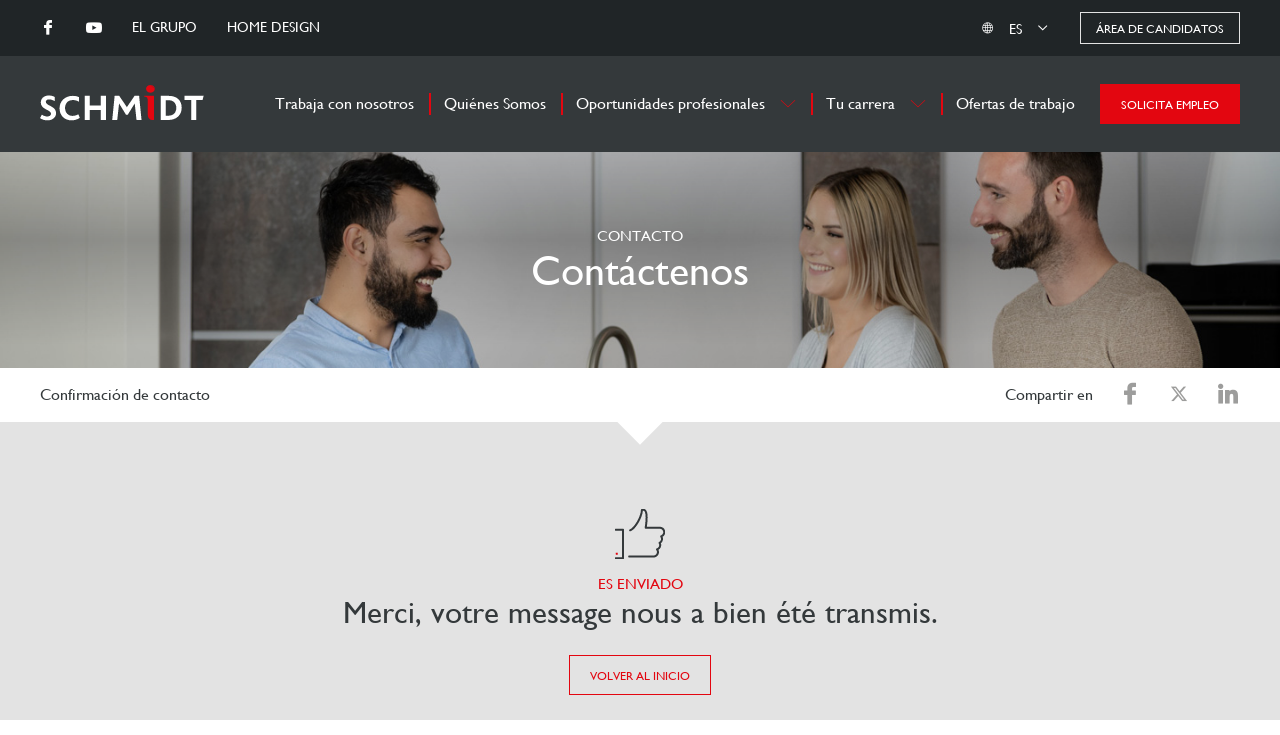

--- FILE ---
content_type: text/html; charset=utf-8
request_url: https://job.schmidt/es/confirmation-contact-es-confirmacion-de-contacto/
body_size: 11353
content:
<!doctype html>

<html lang="es-ES">

	<head>
		<title>confirmación de contacto - Job Schmidt</title>
		<meta charset="UTF-8"/>
		<meta http-equiv="X-UA-Compatible" content="IE=edge,chrome=1">
		<meta name="format-detection" content="telephone=no">
		<meta name="viewport" content="width=device-width, initial-scale=1.0">
		<link rel="pingback" href="https://job.schmidt/wp/xmlrpc.php"/>

					<!-- Google Tag Manager -->
			<script>
				(function (w, d, s, l, i) {
w[l] = w[l] || [];
w[l].push({'gtm.start': new Date().getTime(), event: 'gtm.js'});
var f = d.getElementsByTagName(s)[0],
j = d.createElement(s),
dl = l != 'dataLayer' ? '&l=' + l : '';
j.async = true;
j.src = 'https://www.googletagmanager.com/gtm.js?id=' + i + dl;
f.parentNode.insertBefore(j, f);
})(window, document, 'script', 'dataLayer','GTM-TGPS9BX');
			</script>
			<!-- End Google Tag Manager -->
		
		<meta name='robots' content='index, follow, max-image-preview:large, max-snippet:-1, max-video-preview:-1' />
	<style>img:is([sizes="auto" i], [sizes^="auto," i]) { contain-intrinsic-size: 3000px 1500px }</style>
	<link rel="alternate" href="https://job.schmidt/" hreflang="x-default" />
<link rel="alternate" href="https://job.schmidt/confirmation-contact/" hreflang="fr" />
<link rel="alternate" href="https://job.schmidt/en/contact-confirmation/" hreflang="en" />
<link rel="alternate" href="https://job.schmidt/es/confirmation-contact-es-confirmacion-de-contacto/" hreflang="es" />

	<!-- This site is optimized with the Yoast SEO plugin v26.3 - https://yoast.com/wordpress/plugins/seo/ -->
	<link rel="canonical" href="https://job.schmidt/es/confirmation-contact-es-confirmacion-de-contacto/" />
	<meta property="og:locale" content="es_ES" />
	<meta property="og:locale:alternate" content="fr_FR" />
	<meta property="og:locale:alternate" content="en_GB" />
	<meta property="og:type" content="article" />
	<meta property="og:title" content="confirmación de contacto - Job Schmidt" />
	<meta property="og:url" content="https://job.schmidt/es/confirmation-contact-es-confirmacion-de-contacto/" />
	<meta property="og:site_name" content="Job Schmidt" />
	<meta property="article:modified_time" content="2022-12-13T07:52:40+00:00" />
	<meta name="twitter:card" content="summary_large_image" />
	<script type="application/ld+json" class="yoast-schema-graph">{"@context":"https://schema.org","@graph":[{"@type":"WebPage","@id":"https://job.schmidt/es/confirmation-contact-es-confirmacion-de-contacto/","url":"https://job.schmidt/es/confirmation-contact-es-confirmacion-de-contacto/","name":"confirmación de contacto - Job Schmidt","isPartOf":{"@id":"https://job.schmidt/es/trabaja-con-nosotros/#website"},"datePublished":"2022-02-01T13:16:35+00:00","dateModified":"2022-12-13T07:52:40+00:00","inLanguage":"es","potentialAction":[{"@type":"ReadAction","target":["https://job.schmidt/es/confirmation-contact-es-confirmacion-de-contacto/"]}]},{"@type":"WebSite","@id":"https://job.schmidt/es/trabaja-con-nosotros/#website","url":"https://job.schmidt/es/trabaja-con-nosotros/","name":"Job Schmidt","description":"Un site utilisant WordPress","potentialAction":[{"@type":"SearchAction","target":{"@type":"EntryPoint","urlTemplate":"https://job.schmidt/es/trabaja-con-nosotros/?s={search_term_string}"},"query-input":{"@type":"PropertyValueSpecification","valueRequired":true,"valueName":"search_term_string"}}],"inLanguage":"es"}]}</script>
	<!-- / Yoast SEO plugin. -->


<link rel='dns-prefetch' href='//ajax.googleapis.com' />
		<style>
			.lazyload,
			.lazyloading {
				max-width: 100%;
			}
		</style>
		<script type="text/javascript">
/* <![CDATA[ */
window._wpemojiSettings = {"baseUrl":"https:\/\/s.w.org\/images\/core\/emoji\/16.0.1\/72x72\/","ext":".png","svgUrl":"https:\/\/s.w.org\/images\/core\/emoji\/16.0.1\/svg\/","svgExt":".svg","source":{"concatemoji":"https:\/\/job.schmidt\/wp\/wp-includes\/js\/wp-emoji-release.min.js?ver=6.8.3"}};
/*! This file is auto-generated */
!function(s,n){var o,i,e;function c(e){try{var t={supportTests:e,timestamp:(new Date).valueOf()};sessionStorage.setItem(o,JSON.stringify(t))}catch(e){}}function p(e,t,n){e.clearRect(0,0,e.canvas.width,e.canvas.height),e.fillText(t,0,0);var t=new Uint32Array(e.getImageData(0,0,e.canvas.width,e.canvas.height).data),a=(e.clearRect(0,0,e.canvas.width,e.canvas.height),e.fillText(n,0,0),new Uint32Array(e.getImageData(0,0,e.canvas.width,e.canvas.height).data));return t.every(function(e,t){return e===a[t]})}function u(e,t){e.clearRect(0,0,e.canvas.width,e.canvas.height),e.fillText(t,0,0);for(var n=e.getImageData(16,16,1,1),a=0;a<n.data.length;a++)if(0!==n.data[a])return!1;return!0}function f(e,t,n,a){switch(t){case"flag":return n(e,"\ud83c\udff3\ufe0f\u200d\u26a7\ufe0f","\ud83c\udff3\ufe0f\u200b\u26a7\ufe0f")?!1:!n(e,"\ud83c\udde8\ud83c\uddf6","\ud83c\udde8\u200b\ud83c\uddf6")&&!n(e,"\ud83c\udff4\udb40\udc67\udb40\udc62\udb40\udc65\udb40\udc6e\udb40\udc67\udb40\udc7f","\ud83c\udff4\u200b\udb40\udc67\u200b\udb40\udc62\u200b\udb40\udc65\u200b\udb40\udc6e\u200b\udb40\udc67\u200b\udb40\udc7f");case"emoji":return!a(e,"\ud83e\udedf")}return!1}function g(e,t,n,a){var r="undefined"!=typeof WorkerGlobalScope&&self instanceof WorkerGlobalScope?new OffscreenCanvas(300,150):s.createElement("canvas"),o=r.getContext("2d",{willReadFrequently:!0}),i=(o.textBaseline="top",o.font="600 32px Arial",{});return e.forEach(function(e){i[e]=t(o,e,n,a)}),i}function t(e){var t=s.createElement("script");t.src=e,t.defer=!0,s.head.appendChild(t)}"undefined"!=typeof Promise&&(o="wpEmojiSettingsSupports",i=["flag","emoji"],n.supports={everything:!0,everythingExceptFlag:!0},e=new Promise(function(e){s.addEventListener("DOMContentLoaded",e,{once:!0})}),new Promise(function(t){var n=function(){try{var e=JSON.parse(sessionStorage.getItem(o));if("object"==typeof e&&"number"==typeof e.timestamp&&(new Date).valueOf()<e.timestamp+604800&&"object"==typeof e.supportTests)return e.supportTests}catch(e){}return null}();if(!n){if("undefined"!=typeof Worker&&"undefined"!=typeof OffscreenCanvas&&"undefined"!=typeof URL&&URL.createObjectURL&&"undefined"!=typeof Blob)try{var e="postMessage("+g.toString()+"("+[JSON.stringify(i),f.toString(),p.toString(),u.toString()].join(",")+"));",a=new Blob([e],{type:"text/javascript"}),r=new Worker(URL.createObjectURL(a),{name:"wpTestEmojiSupports"});return void(r.onmessage=function(e){c(n=e.data),r.terminate(),t(n)})}catch(e){}c(n=g(i,f,p,u))}t(n)}).then(function(e){for(var t in e)n.supports[t]=e[t],n.supports.everything=n.supports.everything&&n.supports[t],"flag"!==t&&(n.supports.everythingExceptFlag=n.supports.everythingExceptFlag&&n.supports[t]);n.supports.everythingExceptFlag=n.supports.everythingExceptFlag&&!n.supports.flag,n.DOMReady=!1,n.readyCallback=function(){n.DOMReady=!0}}).then(function(){return e}).then(function(){var e;n.supports.everything||(n.readyCallback(),(e=n.source||{}).concatemoji?t(e.concatemoji):e.wpemoji&&e.twemoji&&(t(e.twemoji),t(e.wpemoji)))}))}((window,document),window._wpemojiSettings);
/* ]]> */
</script>
<style id='wp-emoji-styles-inline-css' type='text/css'>

	img.wp-smiley, img.emoji {
		display: inline !important;
		border: none !important;
		box-shadow: none !important;
		height: 1em !important;
		width: 1em !important;
		margin: 0 0.07em !important;
		vertical-align: -0.1em !important;
		background: none !important;
		padding: 0 !important;
	}
</style>
<link rel='stylesheet' id='wp-block-library-css' href='https://job.schmidt/wp/wp-includes/css/dist/block-library/style.min.css?ver=6.8.3' type='text/css' media='all' />
<style id='classic-theme-styles-inline-css' type='text/css'>
/*! This file is auto-generated */
.wp-block-button__link{color:#fff;background-color:#32373c;border-radius:9999px;box-shadow:none;text-decoration:none;padding:calc(.667em + 2px) calc(1.333em + 2px);font-size:1.125em}.wp-block-file__button{background:#32373c;color:#fff;text-decoration:none}
</style>
<style id='global-styles-inline-css' type='text/css'>
:root{--wp--preset--aspect-ratio--square: 1;--wp--preset--aspect-ratio--4-3: 4/3;--wp--preset--aspect-ratio--3-4: 3/4;--wp--preset--aspect-ratio--3-2: 3/2;--wp--preset--aspect-ratio--2-3: 2/3;--wp--preset--aspect-ratio--16-9: 16/9;--wp--preset--aspect-ratio--9-16: 9/16;--wp--preset--color--black: #000000;--wp--preset--color--cyan-bluish-gray: #abb8c3;--wp--preset--color--white: #ffffff;--wp--preset--color--pale-pink: #f78da7;--wp--preset--color--vivid-red: #cf2e2e;--wp--preset--color--luminous-vivid-orange: #ff6900;--wp--preset--color--luminous-vivid-amber: #fcb900;--wp--preset--color--light-green-cyan: #7bdcb5;--wp--preset--color--vivid-green-cyan: #00d084;--wp--preset--color--pale-cyan-blue: #8ed1fc;--wp--preset--color--vivid-cyan-blue: #0693e3;--wp--preset--color--vivid-purple: #9b51e0;--wp--preset--gradient--vivid-cyan-blue-to-vivid-purple: linear-gradient(135deg,rgba(6,147,227,1) 0%,rgb(155,81,224) 100%);--wp--preset--gradient--light-green-cyan-to-vivid-green-cyan: linear-gradient(135deg,rgb(122,220,180) 0%,rgb(0,208,130) 100%);--wp--preset--gradient--luminous-vivid-amber-to-luminous-vivid-orange: linear-gradient(135deg,rgba(252,185,0,1) 0%,rgba(255,105,0,1) 100%);--wp--preset--gradient--luminous-vivid-orange-to-vivid-red: linear-gradient(135deg,rgba(255,105,0,1) 0%,rgb(207,46,46) 100%);--wp--preset--gradient--very-light-gray-to-cyan-bluish-gray: linear-gradient(135deg,rgb(238,238,238) 0%,rgb(169,184,195) 100%);--wp--preset--gradient--cool-to-warm-spectrum: linear-gradient(135deg,rgb(74,234,220) 0%,rgb(151,120,209) 20%,rgb(207,42,186) 40%,rgb(238,44,130) 60%,rgb(251,105,98) 80%,rgb(254,248,76) 100%);--wp--preset--gradient--blush-light-purple: linear-gradient(135deg,rgb(255,206,236) 0%,rgb(152,150,240) 100%);--wp--preset--gradient--blush-bordeaux: linear-gradient(135deg,rgb(254,205,165) 0%,rgb(254,45,45) 50%,rgb(107,0,62) 100%);--wp--preset--gradient--luminous-dusk: linear-gradient(135deg,rgb(255,203,112) 0%,rgb(199,81,192) 50%,rgb(65,88,208) 100%);--wp--preset--gradient--pale-ocean: linear-gradient(135deg,rgb(255,245,203) 0%,rgb(182,227,212) 50%,rgb(51,167,181) 100%);--wp--preset--gradient--electric-grass: linear-gradient(135deg,rgb(202,248,128) 0%,rgb(113,206,126) 100%);--wp--preset--gradient--midnight: linear-gradient(135deg,rgb(2,3,129) 0%,rgb(40,116,252) 100%);--wp--preset--font-size--small: 13px;--wp--preset--font-size--medium: 20px;--wp--preset--font-size--large: 36px;--wp--preset--font-size--x-large: 42px;--wp--preset--spacing--20: 0.44rem;--wp--preset--spacing--30: 0.67rem;--wp--preset--spacing--40: 1rem;--wp--preset--spacing--50: 1.5rem;--wp--preset--spacing--60: 2.25rem;--wp--preset--spacing--70: 3.38rem;--wp--preset--spacing--80: 5.06rem;--wp--preset--shadow--natural: 6px 6px 9px rgba(0, 0, 0, 0.2);--wp--preset--shadow--deep: 12px 12px 50px rgba(0, 0, 0, 0.4);--wp--preset--shadow--sharp: 6px 6px 0px rgba(0, 0, 0, 0.2);--wp--preset--shadow--outlined: 6px 6px 0px -3px rgba(255, 255, 255, 1), 6px 6px rgba(0, 0, 0, 1);--wp--preset--shadow--crisp: 6px 6px 0px rgba(0, 0, 0, 1);}:where(.is-layout-flex){gap: 0.5em;}:where(.is-layout-grid){gap: 0.5em;}body .is-layout-flex{display: flex;}.is-layout-flex{flex-wrap: wrap;align-items: center;}.is-layout-flex > :is(*, div){margin: 0;}body .is-layout-grid{display: grid;}.is-layout-grid > :is(*, div){margin: 0;}:where(.wp-block-columns.is-layout-flex){gap: 2em;}:where(.wp-block-columns.is-layout-grid){gap: 2em;}:where(.wp-block-post-template.is-layout-flex){gap: 1.25em;}:where(.wp-block-post-template.is-layout-grid){gap: 1.25em;}.has-black-color{color: var(--wp--preset--color--black) !important;}.has-cyan-bluish-gray-color{color: var(--wp--preset--color--cyan-bluish-gray) !important;}.has-white-color{color: var(--wp--preset--color--white) !important;}.has-pale-pink-color{color: var(--wp--preset--color--pale-pink) !important;}.has-vivid-red-color{color: var(--wp--preset--color--vivid-red) !important;}.has-luminous-vivid-orange-color{color: var(--wp--preset--color--luminous-vivid-orange) !important;}.has-luminous-vivid-amber-color{color: var(--wp--preset--color--luminous-vivid-amber) !important;}.has-light-green-cyan-color{color: var(--wp--preset--color--light-green-cyan) !important;}.has-vivid-green-cyan-color{color: var(--wp--preset--color--vivid-green-cyan) !important;}.has-pale-cyan-blue-color{color: var(--wp--preset--color--pale-cyan-blue) !important;}.has-vivid-cyan-blue-color{color: var(--wp--preset--color--vivid-cyan-blue) !important;}.has-vivid-purple-color{color: var(--wp--preset--color--vivid-purple) !important;}.has-black-background-color{background-color: var(--wp--preset--color--black) !important;}.has-cyan-bluish-gray-background-color{background-color: var(--wp--preset--color--cyan-bluish-gray) !important;}.has-white-background-color{background-color: var(--wp--preset--color--white) !important;}.has-pale-pink-background-color{background-color: var(--wp--preset--color--pale-pink) !important;}.has-vivid-red-background-color{background-color: var(--wp--preset--color--vivid-red) !important;}.has-luminous-vivid-orange-background-color{background-color: var(--wp--preset--color--luminous-vivid-orange) !important;}.has-luminous-vivid-amber-background-color{background-color: var(--wp--preset--color--luminous-vivid-amber) !important;}.has-light-green-cyan-background-color{background-color: var(--wp--preset--color--light-green-cyan) !important;}.has-vivid-green-cyan-background-color{background-color: var(--wp--preset--color--vivid-green-cyan) !important;}.has-pale-cyan-blue-background-color{background-color: var(--wp--preset--color--pale-cyan-blue) !important;}.has-vivid-cyan-blue-background-color{background-color: var(--wp--preset--color--vivid-cyan-blue) !important;}.has-vivid-purple-background-color{background-color: var(--wp--preset--color--vivid-purple) !important;}.has-black-border-color{border-color: var(--wp--preset--color--black) !important;}.has-cyan-bluish-gray-border-color{border-color: var(--wp--preset--color--cyan-bluish-gray) !important;}.has-white-border-color{border-color: var(--wp--preset--color--white) !important;}.has-pale-pink-border-color{border-color: var(--wp--preset--color--pale-pink) !important;}.has-vivid-red-border-color{border-color: var(--wp--preset--color--vivid-red) !important;}.has-luminous-vivid-orange-border-color{border-color: var(--wp--preset--color--luminous-vivid-orange) !important;}.has-luminous-vivid-amber-border-color{border-color: var(--wp--preset--color--luminous-vivid-amber) !important;}.has-light-green-cyan-border-color{border-color: var(--wp--preset--color--light-green-cyan) !important;}.has-vivid-green-cyan-border-color{border-color: var(--wp--preset--color--vivid-green-cyan) !important;}.has-pale-cyan-blue-border-color{border-color: var(--wp--preset--color--pale-cyan-blue) !important;}.has-vivid-cyan-blue-border-color{border-color: var(--wp--preset--color--vivid-cyan-blue) !important;}.has-vivid-purple-border-color{border-color: var(--wp--preset--color--vivid-purple) !important;}.has-vivid-cyan-blue-to-vivid-purple-gradient-background{background: var(--wp--preset--gradient--vivid-cyan-blue-to-vivid-purple) !important;}.has-light-green-cyan-to-vivid-green-cyan-gradient-background{background: var(--wp--preset--gradient--light-green-cyan-to-vivid-green-cyan) !important;}.has-luminous-vivid-amber-to-luminous-vivid-orange-gradient-background{background: var(--wp--preset--gradient--luminous-vivid-amber-to-luminous-vivid-orange) !important;}.has-luminous-vivid-orange-to-vivid-red-gradient-background{background: var(--wp--preset--gradient--luminous-vivid-orange-to-vivid-red) !important;}.has-very-light-gray-to-cyan-bluish-gray-gradient-background{background: var(--wp--preset--gradient--very-light-gray-to-cyan-bluish-gray) !important;}.has-cool-to-warm-spectrum-gradient-background{background: var(--wp--preset--gradient--cool-to-warm-spectrum) !important;}.has-blush-light-purple-gradient-background{background: var(--wp--preset--gradient--blush-light-purple) !important;}.has-blush-bordeaux-gradient-background{background: var(--wp--preset--gradient--blush-bordeaux) !important;}.has-luminous-dusk-gradient-background{background: var(--wp--preset--gradient--luminous-dusk) !important;}.has-pale-ocean-gradient-background{background: var(--wp--preset--gradient--pale-ocean) !important;}.has-electric-grass-gradient-background{background: var(--wp--preset--gradient--electric-grass) !important;}.has-midnight-gradient-background{background: var(--wp--preset--gradient--midnight) !important;}.has-small-font-size{font-size: var(--wp--preset--font-size--small) !important;}.has-medium-font-size{font-size: var(--wp--preset--font-size--medium) !important;}.has-large-font-size{font-size: var(--wp--preset--font-size--large) !important;}.has-x-large-font-size{font-size: var(--wp--preset--font-size--x-large) !important;}
:where(.wp-block-post-template.is-layout-flex){gap: 1.25em;}:where(.wp-block-post-template.is-layout-grid){gap: 1.25em;}
:where(.wp-block-columns.is-layout-flex){gap: 2em;}:where(.wp-block-columns.is-layout-grid){gap: 2em;}
:root :where(.wp-block-pullquote){font-size: 1.5em;line-height: 1.6;}
</style>
<link rel="https://api.w.org/" href="https://job.schmidt/wp-json/" /><link rel="alternate" title="JSON" type="application/json" href="https://job.schmidt/wp-json/wp/v2/pages/2857" /><link rel="EditURI" type="application/rsd+xml" title="RSD" href="https://job.schmidt/wp/xmlrpc.php?rsd" />
<meta name="generator" content="WordPress 6.8.3" />
<link rel='shortlink' href='https://job.schmidt/?p=2857' />
<link rel="alternate" title="oEmbed (JSON)" type="application/json+oembed" href="https://job.schmidt/wp-json/oembed/1.0/embed?url=https%3A%2F%2Fjob.schmidt%2Fes%2Fconfirmation-contact-es-confirmacion-de-contacto%2F" />
<link rel="alternate" title="oEmbed (XML)" type="text/xml+oembed" href="https://job.schmidt/wp-json/oembed/1.0/embed?url=https%3A%2F%2Fjob.schmidt%2Fes%2Fconfirmation-contact-es-confirmacion-de-contacto%2F&#038;format=xml" />
		<script>
			document.documentElement.className = document.documentElement.className.replace('no-js', 'js');
		</script>
				<style>
			.no-js img.lazyload {
				display: none;
			}

			figure.wp-block-image img.lazyloading {
				min-width: 150px;
			}

			.lazyload,
			.lazyloading {
				--smush-placeholder-width: 100px;
				--smush-placeholder-aspect-ratio: 1/1;
				width: var(--smush-image-width, var(--smush-placeholder-width)) !important;
				aspect-ratio: var(--smush-image-aspect-ratio, var(--smush-placeholder-aspect-ratio)) !important;
			}

						.lazyload, .lazyloading {
				opacity: 0;
			}

			.lazyloaded {
				opacity: 1;
				transition: opacity 400ms;
				transition-delay: 0ms;
			}

					</style>
		

		<link rel="apple-touch-icon" sizes="180x180" href="https://job.schmidt/app/themes/lumberjack/build/../static/schmidt/favicon/apple-touch-icon.png">
		<link rel="icon" type="image/png" sizes="32x32" href="https://job.schmidt/app/themes/lumberjack/build/../static/schmidt/favicon/favicon-32x32.png">
		<link rel="icon" type="image/png" sizes="16x16" href="https://job.schmidt/app/themes/lumberjack/build/../static/schmidt/favicon/favicon-16x16.png">
		<link rel="manifest" href="https://job.schmidt/app/themes/lumberjack/build/../static/schmidt/favicon/site.webmanifest">
		<link rel="mask-icon" href="https://job.schmidt/app/themes/lumberjack/build/../static/schmidt/favicon/safari-pinned-tab.svg" color="#e30610">
		<meta name="msapplication-TileColor" content="#e30610">
		<meta name="theme-color" content="#ffffff">

		<link rel="preload" href="https://fonts.gstatic.com/s/montserrat/v15/JTUSjIg1_i6t8kCHKm459WlhyyTh89Y.woff2" as="font" crossorigin>


		<link rel="stylesheet" href="https://job.schmidt/app/themes/lumberjack/build/../static/swiper-bundle.min.css">
		<link rel="stylesheet" href="https://cdnjs.cloudflare.com/ajax/libs/jquery-modal/0.9.1/jquery.modal.min.css" integrity="sha384-UzZANHqi5XtMzJEIw1062n1nwy1o4PibRAVzTc15NN6/rubXbjgPIbtp4NMbrz2s" crossorigin="anonymous">

				<link rel="stylesheet" href="https://job.schmidt/app/themes/lumberjack/build/styles/schmidt/global.css?id=414c117d9770846c029a83cfe20198ea">
		<script type="text/javascript" src="https://job.schmidt/app/themes/lumberjack/build/scripts/schmidt/axeptio.js?id=49098eab8478a194b2a8c469ac55f25f"></script>
		
		
		
	</head>

	<body class="wp-singular page-template page-template-tpl-confirm-contact page-template-tpl-confirm-contact-php page page-id-2857 wp-theme-lumberjack">
					<noscript>
				<iframe data-src="https://www.googletagmanager.com/ns.html?id=GTM-TGPS9BX" height="0" width="0" style="display:none;visibility:hidden" src="[data-uri]" class="lazyload" data-load-mode="1"></iframe>
			</noscript>
		
		<header class="header">

			<div id="logo-mobile-w">
				<div js-mobile-menu-trigger id="mobile-menu">
					<i class="icon icon-menu"></i>
				</div>

				
				<a href="https://job.schmidt/es/trabaja-con-nosotros"><img class="lazy" id="logo-mobile" data-src="https://job.schmidt/app/themes/lumberjack/build/images/schmidt/logo.svg?id=7ce75acdd7b2f4eb0754664d85a1f291" alt="Job Schmidt"/></a>
			</div>

							
<div id="header-navigations">

    <div id="top-navigation">


        <div class="container">

            <div class="top-navigation__nav">
                
    <ul class="social-networks">
                    <li class="social-networks__item">
                <a lass="social-networks__link" href="https://www.facebook.com/SchmidtRecrute/" title="Facebook">
                    <i class="icon  icon-social-facebook"></i>
                </a>
            </li>
                    <li class="social-networks__item">
                <a lass="social-networks__link" href="https://www.youtube.com/channel/UCXeRmtUqwD-G-6uRQJumxiw" title="Youtube">
                    <i class="icon  icon-social-youtube"></i>
                </a>
            </li>
            </ul>


                
            <ul>
                                            <li class="  menu-item menu-item-type-custom menu-item-object-custom menu-item-181">
                                        <a  class="menu-item-link" target="" href="http://www.groupe.schmidt"><span>El grupo</span></a>
                                    </li>
                                            <li class="  menu-item menu-item-type-custom menu-item-object-custom menu-item-2861">
                                        <a  class="menu-item-link" target="" href="https://www.home-design.schmidt/"><span>HOME DESIGN</span></a>
                                    </li>
                    </ul>
    
            </div>

            <div class="top-navigation__actions">

                                                        <div class="languages-switch">
                        <label for="mobile-select-language">
                        <i class="icon icon-globe"></i>
                        <span class="current-language">es</span>
                        <i class="icon icon-miniarrowbottom"></i>
                        </label>
                        <div class="languages-list-w">
                            <ul class="languages-list">
                                                                                                            <li class="languages-list__item">
                                            <a class="languages-list__link" href="https://job.schmidt/confirmation-contact/">fr</a>
                                        </li>
                                                                                                                                                <li class="languages-list__item">
                                            <a class="languages-list__link" href="https://job.schmidt/en/contact-confirmation/">en</a>
                                        </li>
                                                                                                                                                <li class="languages-list__item">
                                            <a class="languages-list__link" href="https://job.schmidt/es/confirmation-contact-es-confirmacion-de-contacto/">es</a>
                                        </li>
                                                                                                </ul>
                        </div>

                        <select id="mobile-select-language">
                                                            <option value="https://job.schmidt/confirmation-contact/">fr</option>
                                                            <option value="https://job.schmidt/en/contact-confirmation/">en</option>
                                                            <option value="https://job.schmidt/es/confirmation-contact-es-confirmacion-de-contacto/">es</option>
                                                    </select>

                    </div>
                
                <a class="user-btn btn btn--small btn--outline btn--alt " href="https://job.schmidt/es/candidato-espacio/">área de candidatos</a>
            </div>

        </div>

    </div>

    <div id="main-navigation">

        <div class="container main-navigation-w">
            <div id="logo-w">
                <a href="https://job.schmidt/es/trabaja-con-nosotros">
                                        <img id="logo" data-src="https://job.schmidt/app/themes/lumberjack/build/images/schmidt/logo_white.svg?id=26439dacbdffb91e2f1ec424eb6ac5c2" alt="Job Schmidt" src="[data-uri]" class="lazyload" />
                    <img id="logo-dark" data-src="https://job.schmidt/app/themes/lumberjack/build/images/schmidt/logo.svg?id=7ce75acdd7b2f4eb0754664d85a1f291" alt="Job Schmidt" src="[data-uri]" class="lazyload" />
                                                        </a>

            </div>

            <div id="main-navigation__in">
                
            <ul>
                                            <li class="  menu-item menu-item-type-post_type menu-item-object-page menu-item-home menu-item-2880">
                                        <a  class="menu-item-link" target="" href="https://job.schmidt/es/trabaja-con-nosotros/"><span>Trabaja con nosotros</span></a>
                                    </li>
                                            <li class="  menu-item menu-item-type-post_type menu-item-object-page menu-item-2887">
                                        <a  class="menu-item-link" target="" href="https://job.schmidt/es/quienes-somos/"><span>Quiénes Somos</span></a>
                                    </li>
                                            <li class="  menu-item menu-item-type-custom menu-item-object-custom menu-item-28288 menu-item-has-children">
                                                                                    <a js-sub-menu-trigger class="menu-item-link" target="" href="#"><span>Oportunidades profesionales</span><i class="icon icon-miniarrowright"></i></a>
                    
            <div class="sub-menu-w">
            <div class="sub-menu-head">
                <a js-back-menu class="back" href="#"><i class="icon icon-miniarrowleft"></i> Espalda</a>
                                <div class="h5 sub-menu-head__title">Oportunidades profesionales</div>
                            </div>
            <ul>
                                            <li class=" menu-item menu-item-type-post_type menu-item-object-page menu-item-2881">
                                        <a  class="menu-item-link" target="" href="https://job.schmidt/es/oportunidades-profesionales/"><span>Oportunidades profesionales</span></a>
                                    </li>
                                            <li class=" menu-item menu-item-type-post_type menu-item-object-job menu-item-2884">
                                        <a  class="menu-item-link" target="" href="https://job.schmidt/es/metier/disenador-vendedor/"><span>Vendedor/a Diseñador/a</span></a>
                                    </li>
                                            <li class=" menu-item menu-item-type-post_type menu-item-object-job menu-item-2885">
                                        <a  class="menu-item-link" target="" href="https://job.schmidt/es/metier/montador/"><span>Montador/a</span></a>
                                    </li>
                                            <li class=" menu-item menu-item-type-post_type menu-item-object-job menu-item-2886">
                                        <a  class="menu-item-link" target="" href="https://job.schmidt/es/metier/responsable-de-tienda/"><span>Responsable de tienda</span></a>
                                    </li>
                                            <li class=" menu-item menu-item-type-post_type menu-item-object-job menu-item-25587">
                                        <a  class="menu-item-link" target="" href="https://job.schmidt/es/metier/chef-des-ventes-h-f-jefe-a-de-ventas/"><span>Jefe/a de ventas</span></a>
                                    </li>
                                            <li class=" menu-item menu-item-type-post_type menu-item-object-job menu-item-2882">
                                        <a  class="menu-item-link" target="" href="https://job.schmidt/es/metier/asistente-administrativo-y-comercial-h-f/"><span>Asistente administrativo y comercial</span></a>
                                    </li>
                    </ul>
            </div>
                    </li>
                                            <li class="  menu-item menu-item-type-custom menu-item-object-custom menu-item-28289 menu-item-has-children">
                                                                                    <a js-sub-menu-trigger class="menu-item-link" target="" href="#"><span>Tu carrera</span><i class="icon icon-miniarrowright"></i></a>
                    
            <div class="sub-menu-w">
            <div class="sub-menu-head">
                <a js-back-menu class="back" href="#"><i class="icon icon-miniarrowleft"></i> Espalda</a>
                                <div class="h5 sub-menu-head__title">Tu carrera</div>
                            </div>
            <ul>
                                            <li class=" menu-item menu-item-type-post_type menu-item-object-page menu-item-2889">
                                        <a  class="menu-item-link" target="" href="https://job.schmidt/es/tu-carrera/"><span>Tu carrera</span></a>
                                    </li>
                                            <li class=" menu-item menu-item-type-post_type menu-item-object-page menu-item-24898">
                                        <a  class="menu-item-link" target="" href="https://job.schmidt/es/proceso-de-seleccion/"><span>Proceso de selección</span></a>
                                    </li>
                    </ul>
            </div>
                    </li>
                                            <li class="  menu-item menu-item-type-post_type menu-item-object-page menu-item-2888">
                                        <a  class="menu-item-link" target="" href="https://job.schmidt/es/ofertas-de-trabajo/"><span>Ofertas de trabajo</span></a>
                                    </li>
                    </ul>
                    <a id="main-navigation-to-candidate-btn" class="apply-btn btn btn--primary" href="https://job.schmidt/es/postular-a/">Solicita empleo</a>
            </div>
        </div>
    </div>

</div>

					</header>

		
        
<section id="header-page" class="">
                    <img width="1440" height="260" data-src="https://job.schmidt/app/uploads/2020/09/banner-1440x260-2.jpg" class="attachment-full header-page__image size-full header-page__image lazyload" alt="" decoding="async" data-srcset="https://job.schmidt/app/uploads/2020/09/banner-1440x260-2.jpg 1440w, https://job.schmidt/app/uploads/2020/09/banner-1440x260-2-300x54.jpg 300w, https://job.schmidt/app/uploads/2020/09/banner-1440x260-2-1024x185.jpg 1024w, https://job.schmidt/app/uploads/2020/09/banner-1440x260-2-768x139.jpg 768w, https://job.schmidt/app/uploads/2020/09/banner-1440x260-2-485x88.jpg 485w, https://job.schmidt/app/uploads/2020/09/banner-1440x260-2-390x70.jpg 390w, https://job.schmidt/app/uploads/2020/09/banner-1440x260-2-280x51.jpg 280w, https://job.schmidt/app/uploads/2020/09/banner-1440x260-2-590x107.jpg 590w, https://job.schmidt/app/uploads/2020/09/banner-1440x260-2-385x70.jpg 385w, https://job.schmidt/app/uploads/2020/09/banner-1440x260-2-690x125.jpg 690w" data-sizes="(max-width: 1440px) 100vw, 1440px" src="[data-uri]" style="--smush-placeholder-width: 1440px; --smush-placeholder-aspect-ratio: 1440/260;" />
    
    <div class="container" id="header-page__in">

        <div class="header-page__title-w txt-center">
            <div class="headline" data-aos="fade-down" data-aos-delay="0">contacto</div>
            <h1 class="h2 header-page__title" data-aos="fade-down" data-aos-delay="100">Contáctenos</h1>
        </div>

        
        
    </div>

</section>

<section class="breadcrumb">
    <div class="container breadcrumb__in">
            <div class="breadcrumb__nav"  data-aos="fade" data-aos-delay="400">
                <span><span class="breadcrumb_last" aria-current="page">Confirmación de contacto</span></span>
            </div>

            
<div class="share-box"  data-aos-delay="500">
    <span>Compartir en</span>
    <ul class="share-box__list">

                            <li  data-aos-delay="600" class="share-box__item"><a target="_blank" class="share-box__link" href="https://www.facebook.com/sharer/sharer.php?u=https%3A%2F%2Fjob.schmidt%2Fes%2Fconfirmation-contact-es-confirmacion-de-contacto%2F"><i class="icon icon-social-facebook" title="Facebook"></i></a></li>
                    <li  data-aos-delay="700" class="share-box__item"><a target="_blank" class="share-box__link" href="https://twitter.com/intent/tweet?url=https%3A%2F%2Fjob.schmidt%2Fes%2Fconfirmation-contact-es-confirmacion-de-contacto%2F"><i class="icon icon-x-twitter" title="Twitter"></i></a></li>
                    <li  data-aos-delay="800" class="share-box__item"><a target="_blank" class="share-box__link" href="http://www.linkedin.com/shareArticle?mini=true&url=https%3A%2F%2Fjob.schmidt%2Fes%2Fconfirmation-contact-es-confirmacion-de-contacto%2F"><i class="icon icon-social-linkedin" title="LinkedIn"></i></a></li>
            </ul>
</div>
    </div>
</section>


		
    
<div class="w-flex dark-body confirm-box-w">

    <div class="container">

        <div class="confirm-contact">
            <div class="icon-w">
                                    <img class="lazy" data-src="https://job.schmidt/app/themes/lumberjack/build/images/schmidt/icons/tumbup.svg?id=3c61891386ae9b8e4b7ac99d49862786" alt="" />
                            </div>
            <div class="title-w">
                                <div class="headline">es enviado</div>
                                <div class="title h3">Merci, votre message nous a bien été transmis. </div>
            </div>

            <div>
                <a class="btn btn--outline btn--outline-primary" href="https://job.schmidt/es/trabaja-con-nosotros">Volver al inicio</a>
            </div>
        </div>
    </div>
</div>

<div class="w-flexible-content">
            
    <div class="w-flex">

    <div class="container">

                

        <div class="title-box txt-center">
                        <div class="headline" data-aos="fade-up" data-aos-delay="100">AVANCEMOS JUNTOS</div>
            <h2 class="h3" data-aos="fade-up" data-aos-delay="200">Los triunfos de nuestros colaboradores construyen nuestro éxito.</h2>
                    </div>


        <div class="mosaic shared">


            
            <div data-aos="fade" data-aos-delay="400" class="mosaic__item mosaic__item--1 with-gradient ">

                                                        <img width="1893" height="794" data-src="https://job.schmidt/app/uploads/2024/12/bandeau-3.jpg" class="attachment-full mosaic__item__image size-full mosaic__item__image lazyload" alt="" decoding="async" data-srcset="https://job.schmidt/app/uploads/2024/12/bandeau-3.jpg 1893w, https://job.schmidt/app/uploads/2024/12/bandeau-3-300x126.jpg 300w, https://job.schmidt/app/uploads/2024/12/bandeau-3-1024x430.jpg 1024w, https://job.schmidt/app/uploads/2024/12/bandeau-3-768x322.jpg 768w, https://job.schmidt/app/uploads/2024/12/bandeau-3-1536x644.jpg 1536w, https://job.schmidt/app/uploads/2024/12/bandeau-3-799x335.jpg 799w, https://job.schmidt/app/uploads/2024/12/bandeau-3-485x203.jpg 485w, https://job.schmidt/app/uploads/2024/12/bandeau-3-390x164.jpg 390w, https://job.schmidt/app/uploads/2024/12/bandeau-3-280x117.jpg 280w, https://job.schmidt/app/uploads/2024/12/bandeau-3-590x247.jpg 590w, https://job.schmidt/app/uploads/2024/12/bandeau-3-385x161.jpg 385w, https://job.schmidt/app/uploads/2024/12/bandeau-3-690x289.jpg 690w" data-sizes="(max-width: 1893px) 100vw, 1893px" src="[data-uri]" style="--smush-placeholder-width: 1893px; --smush-placeholder-aspect-ratio: 1893/794;" />
                
                <div class="mosaic__item__content">
                    <div class="headline">CONTRATACIÓN</div>
                                            <h3 class="h4 title">Tu personalidad, más que tu currículum.</h3>
                                        <div class="txt">¿Nuestro punto fuerte? La diversidad de nuestros colaboradores. Nos basamos en sus diferencias y competencias para crecer cada día.</div>
                                    </div>
            </div>
            
            <div data-aos="fade" data-aos-delay="500" class="mosaic__item mosaic__item--2 with-gradient ">

                                                        <img width="2560" height="1707" data-src="https://job.schmidt/app/uploads/2024/11/schmidt240919-reunion-065.jpg" class="attachment-full mosaic__item__image size-full mosaic__item__image lazyload" alt="" decoding="async" data-srcset="https://job.schmidt/app/uploads/2024/11/schmidt240919-reunion-065.jpg 2560w, https://job.schmidt/app/uploads/2024/11/schmidt240919-reunion-065-300x200.jpg 300w, https://job.schmidt/app/uploads/2024/11/schmidt240919-reunion-065-1024x683.jpg 1024w, https://job.schmidt/app/uploads/2024/11/schmidt240919-reunion-065-768x512.jpg 768w, https://job.schmidt/app/uploads/2024/11/schmidt240919-reunion-065-1536x1024.jpg 1536w, https://job.schmidt/app/uploads/2024/11/schmidt240919-reunion-065-2048x1366.jpg 2048w, https://job.schmidt/app/uploads/2024/11/schmidt240919-reunion-065-502x335.jpg 502w, https://job.schmidt/app/uploads/2024/11/schmidt240919-reunion-065-485x323.jpg 485w, https://job.schmidt/app/uploads/2024/11/schmidt240919-reunion-065-390x260.jpg 390w, https://job.schmidt/app/uploads/2024/11/schmidt240919-reunion-065-280x187.jpg 280w, https://job.schmidt/app/uploads/2024/11/schmidt240919-reunion-065-590x393.jpg 590w, https://job.schmidt/app/uploads/2024/11/schmidt240919-reunion-065-385x257.jpg 385w, https://job.schmidt/app/uploads/2024/11/schmidt240919-reunion-065-690x460.jpg 690w" data-sizes="(max-width: 2560px) 100vw, 2560px" src="[data-uri]" style="--smush-placeholder-width: 2560px; --smush-placeholder-aspect-ratio: 2560/1707;" />
                
                <div class="mosaic__item__content">
                    <div class="headline">INTEGRACIÓN</div>
                                            <h3 class="h4 title">Tutor y formación</h3>
                                        <div class="txt">Te ofrecemos todas las posibilidades para conseguir el éxito mediante una integración agradable y una formación a la altura de tus ambiciones.</div>
                                    </div>
            </div>
            
            <div data-aos="fade" data-aos-delay="600" class="mosaic__item mosaic__item--3  ">

                                                        <img width="2560" height="1707" data-src="https://job.schmidt/app/uploads/2024/11/schmidt240919-elearning-031.jpg" class="attachment-full mosaic__item__image size-full mosaic__item__image lazyload" alt="" decoding="async" data-srcset="https://job.schmidt/app/uploads/2024/11/schmidt240919-elearning-031.jpg 2560w, https://job.schmidt/app/uploads/2024/11/schmidt240919-elearning-031-300x200.jpg 300w, https://job.schmidt/app/uploads/2024/11/schmidt240919-elearning-031-1024x683.jpg 1024w, https://job.schmidt/app/uploads/2024/11/schmidt240919-elearning-031-768x512.jpg 768w, https://job.schmidt/app/uploads/2024/11/schmidt240919-elearning-031-1536x1024.jpg 1536w, https://job.schmidt/app/uploads/2024/11/schmidt240919-elearning-031-2048x1366.jpg 2048w, https://job.schmidt/app/uploads/2024/11/schmidt240919-elearning-031-502x335.jpg 502w, https://job.schmidt/app/uploads/2024/11/schmidt240919-elearning-031-485x323.jpg 485w, https://job.schmidt/app/uploads/2024/11/schmidt240919-elearning-031-390x260.jpg 390w, https://job.schmidt/app/uploads/2024/11/schmidt240919-elearning-031-280x187.jpg 280w, https://job.schmidt/app/uploads/2024/11/schmidt240919-elearning-031-590x393.jpg 590w, https://job.schmidt/app/uploads/2024/11/schmidt240919-elearning-031-385x257.jpg 385w, https://job.schmidt/app/uploads/2024/11/schmidt240919-elearning-031-690x460.jpg 690w" data-sizes="(max-width: 2560px) 100vw, 2560px" src="[data-uri]" style="--smush-placeholder-width: 2560px; --smush-placeholder-aspect-ratio: 2560/1707;" />
                
                <div class="mosaic__item__content">
                    <div class="headline"></div>
                                        <div class="txt"></div>
                                    </div>
            </div>
            
            <div data-aos="fade" data-aos-delay="700" class="mosaic__item mosaic__item--4  bg-secondary">

                
                <div class="mosaic__item__content">
                    <div class="headline">NUESTRO LEMA</div>
                                            <h3 class="h4 title">Ser los mejores, respetar a todos y cada uno, y alcanzar el éxito juntos.</h3>
                                        <div class="txt"></div>
                                    </div>
            </div>
            
            <div data-aos="fade" data-aos-delay="800" class="mosaic__item mosaic__item--5  ">

                
                <div class="mosaic__item__content">
                    <div class="headline">ACTUALIDAD DE SCHMIDT</div>
                                            <h3 class="h4 title">Novedades, cursos y seminarios... Consulta nuestras novedades.</h3>
                                        <div class="txt"></div>
                                    </div>
            </div>
            
            <div data-aos="fade" data-aos-delay="900" class="mosaic__item mosaic__item--6 with-gradient ">

                                                        <img width="690" height="280" data-src="https://job.schmidt/app/uploads/2021/11/nos-moments-forts.png" class="attachment-full mosaic__item__image size-full mosaic__item__image lazyload" alt="" decoding="async" data-srcset="https://job.schmidt/app/uploads/2021/11/nos-moments-forts.png 690w, https://job.schmidt/app/uploads/2021/11/nos-moments-forts-300x122.png 300w, https://job.schmidt/app/uploads/2021/11/nos-moments-forts-485x197.png 485w, https://job.schmidt/app/uploads/2021/11/nos-moments-forts-390x158.png 390w, https://job.schmidt/app/uploads/2021/11/nos-moments-forts-280x114.png 280w, https://job.schmidt/app/uploads/2021/11/nos-moments-forts-590x239.png 590w, https://job.schmidt/app/uploads/2021/11/nos-moments-forts-385x156.png 385w" data-sizes="(max-width: 690px) 100vw, 690px" src="[data-uri]" style="--smush-placeholder-width: 690px; --smush-placeholder-aspect-ratio: 690/280;" />
                
                <div class="mosaic__item__content">
                    <div class="headline">MOMENTOS DESTACADOS</div>
                                            <h3 class="h4 title">Viajes Schmidt</h3>
                                        <div class="txt">Cada año, como parte de desafíos comerciales, puedes volar hacia un destino sorpresa. Una oportunidad para consolidar los vínculos que nos unen.</div>
                                    </div>
            </div>
            
        </div>



    </div>

</div>

    </div>



		<footer class="footer">
							


<section id="footer-infos">

    <div class="container">
        <div class="arrow-decorator"></div>


        <div id="footer-infos__head" >
            <div id="footer-infos__title" data-aos="fade" data-aos-delay="100">
                <h2 class="h3">¿Quieres que construyamos un proyecto juntos?</h2>
                                    <div class="footer-infos__detail">TU SIGUIENTE PASO EN SCHMIDT</div>
                            </div>
                            <a data-aos="fade" data-aos-delay="200" class="btn btn--primary" target="_blank" href="https://www.expansion.schmidt/es/">
                    ¿Quieres abrir una tienda?
                </a>
                    </div>

        <div id="footer-infos__boxes">
                    <div class="footer-infos__box" data-aos="fade" data-aos-delay="300">

                                    <img class="lazy" data-src="https://job.schmidt/app/themes/lumberjack/build/images/schmidt/icons/.svg" alt="" />
                                <div class="footer-infos__box__txt-w">
                    <div class="footer-infos__box__txt">
                    Únete a Schmidt Cocinas y Muebles de Hogar como concesionario, sin canon de entrada ni royalties y con ayuda en la financiación.
                    </div>
                                    </div>

            </div>
                    <div class="footer-infos__box" data-aos="fade" data-aos-delay="400">

                                    <img class="lazy" data-src="https://job.schmidt/app/themes/lumberjack/build/images/schmidt/icons/shop.svg?id=976db6290193a6798582ac6e066fd98c" alt="" />
                                <div class="footer-infos__box__txt-w">
                    <div class="footer-infos__box__txt">
                    ¡Abre tu propia tienda Schmidt!
                    </div>
                                            <a class="btn btn--simple" target="" href="https://www.expansion.schmidt/es/">Más información</a>
                                    </div>

            </div>
                </div>
    </div>
</section>


<section id="footer-franchises">
    <div class="container">
        <h3 class="h3 footer-nav__title txt-center">Las franquicias Schmidt representan un valor seguro dentro del sector</h3>
        <ul id="footer-franchises__list">
                            <li id="footer-franchises__item">
                    <div class="icon-w">
                        <img class="lazy" data-src="https://job.schmidt/app/themes/lumberjack/build/images/schmidt/icons/franchises/home.svg?id=0a78f011b23f51a4664a0f5c24be8e96" alt="" />
                    </div>
                    <div>Financiación Schmidt</div>
                </li>
                            <li id="footer-franchises__item">
                    <div class="icon-w">
                        <img class="lazy" data-src="https://job.schmidt/app/themes/lumberjack/build/images/schmidt/icons/franchises/phone-black.svg?id=5f67751caf4e9ac5632a2713b9624212" alt="" />
                    </div>
                    <div>Soporte Integral</div>
                </li>
                            <li id="footer-franchises__item">
                    <div class="icon-w">
                        <img class="lazy" data-src="https://job.schmidt/app/themes/lumberjack/build/images/schmidt/icons/franchises/elearning-black.svg?id=d2bcfc639e2dad6ac340dcf2c5e3d0d7" alt="" />
                    </div>
                    <div>Formación Intensiva</div>
                </li>
                            <li id="footer-franchises__item">
                    <div class="icon-w">
                        <img class="lazy" data-src="https://job.schmidt/app/themes/lumberjack/build/images/schmidt/icons/franchises/ambition-black.svg?id=3faa2ca2327e70054e931736aa0d385f" alt="" />
                    </div>
                    <div>Flujo de caja positivo</div>
                </li>
                            <li id="footer-franchises__item">
                    <div class="icon-w">
                        <img class="lazy" data-src="https://job.schmidt/app/themes/lumberjack/build/images/schmidt/icons/franchises/tumbup-black.svg?id=c599deaebce0dd76541a32aeea1c52fe" alt="" />
                    </div>
                    <div>Marca Líder</div>
                </li>
                            <li id="footer-franchises__item">
                    <div class="icon-w">
                        <img class="lazy" data-src="https://job.schmidt/app/themes/lumberjack/build/images/schmidt/icons/franchises/file.svg?id=64a630fea5e282c4b422f800e8ab58a5" alt="" />
                    </div>
                    <div>Sin Stock</div>
                </li>
                    </ul>
    </div>
</section>

<section id="footer-nav">
    <div class="container">
        <div id="footer-nav__in" data-aos="fade" data-aos-delay="100">
            <div class="footer-col" >
                <h3 class="h5 footer-nav__title">Nuestras ofertas</h3>
                                    <a href="https://job.schmidt/es/ofertas-de-trabajo/">Descubre nuestras ofertas de trabajo</a>
                
                <a class="btn--outline btn btn--alt btn--small " href="https://job.schmidt/es/candidato-espacio/">área de candidatos</a>
            </div>

            <div class="footer-col">
                <h3 class="h5 footer-nav__title">La marca Schmidt</h3>
                
            <ul>
                                            <li class="  menu-item menu-item-type-post_type menu-item-object-page menu-item-2863">
                                        <a  class="menu-item-link" target="" href="https://job.schmidt/es/quienes-somos/"><span>Descubre la empresa</span></a>
                                    </li>
                                            <li class="  menu-item menu-item-type-custom menu-item-object-custom menu-item-213">
                                        <a  class="menu-item-link" target="_blank" href="https://www.groupe.schmidt/"><span>Descubre el grupo</span></a>
                                    </li>
                    </ul>
                </div>

            <div class="footer-col">
                                    <h3 class="h5 footer-nav__title">Trabaja con nosotros</h3>
                    
            <ul>
                                            <li class="  menu-item menu-item-type-post_type menu-item-object-page menu-item-27937">
                                        <a  class="menu-item-link" target="" href="https://job.schmidt/es/quienes-somos/"><span>¿Por qué Schmidt?</span></a>
                                    </li>
                                            <li class="  menu-item menu-item-type-post_type menu-item-object-page menu-item-27938">
                                        <a  class="menu-item-link" target="" href="https://job.schmidt/es/oportunidades-profesionales/"><span>Oportunidades profesionales</span></a>
                                    </li>
                                            <li class="  menu-item menu-item-type-post_type menu-item-object-page menu-item-27939">
                                        <a  class="menu-item-link" target="" href="https://job.schmidt/es/tu-carrera/"><span>Tu carrera</span></a>
                                    </li>
                    </ul>
                                </div>


            <div class="footer-col">
                                    <h3 class="h5 footer-nav__title">¿Hablamos?</h3>
                                
    <ul class="social-networks">
                    <li class="social-networks__item">
                <a lass="social-networks__link" href="https://www.facebook.com/SchmidtRecrute/" title="Facebook">
                    <i class="icon  icon-social-facebook"></i>
                </a>
            </li>
                    <li class="social-networks__item">
                <a lass="social-networks__link" href="https://www.youtube.com/channel/UCXeRmtUqwD-G-6uRQJumxiw" title="Youtube">
                    <i class="icon  icon-social-youtube"></i>
                </a>
            </li>
            </ul>

                
                <div class="w-btn-contact">
                    <a class="btn--outline btn btn--alt btn--small " href="https://job.schmidt/es/contactenos/">Contacta con nosotros</a>
                </div>


            </div>
        </div>

    </div>
</section>


<section id="footer-deep">
    <div id="footer-deep__in" class="container">
        <div id="footer-deep__nav">
            
            <ul>
                                            <li class="  menu-item menu-item-type-post_type menu-item-object-page menu-item-27756">
                                        <a  class="menu-item-link" target="" href="https://job.schmidt/es/aviso-legal/"><span>Aviso legal</span></a>
                                    </li>
                                            <li class=" cookies-trigger menu-item menu-item-type-post_type menu-item-object-page menu-item-2900">
                                        <a  class="menu-item-link" target="" href="https://job.schmidt/cookies/"><span>Cookies</span></a>
                                    </li>
                                            <li class="  menu-item menu-item-type-post_type menu-item-object-page menu-item-privacy-policy menu-item-27755">
                                        <a  class="menu-item-link" target="" href="https://job.schmidt/es/politica-de-proteccion-de-datos-personales/"><span>Política de protección de datos personales</span></a>
                                    </li>
                    </ul>
            </div>
        <a href="https://adeliom.com" target="_blank" id="footer-deep__signature">
            Diseño <img class="lazy" data-src="https://job.schmidt/app/themes/lumberjack/build/images/logo_adeliom.svg?id=a98e1bff7481b23ef8d69eebdc514ac5 }}" alt="Logo Adeliom" /> Agencia Adeliom
        </a>
        <div id="footer-deep__copy">
            © 2026 Grupo SCHMIDT
        </div>
    </div>
</section>
					</footer>

		<script type="speculationrules">
{"prefetch":[{"source":"document","where":{"and":[{"href_matches":"\/*"},{"not":{"href_matches":["\/wp\/wp-*.php","\/wp\/wp-admin\/*","\/app\/uploads\/*","\/app\/*","\/app\/plugins\/*","\/app\/themes\/lumberjack\/*","\/*\\?(.+)"]}},{"not":{"selector_matches":"a[rel~=\"nofollow\"]"}},{"not":{"selector_matches":".no-prefetch, .no-prefetch a"}}]},"eagerness":"conservative"}]}
</script>
<script type="text/javascript" id="pll_cookie_script-js-after">
/* <![CDATA[ */
(function() {
				var expirationDate = new Date();
				expirationDate.setTime( expirationDate.getTime() + 31536000 * 1000 );
				document.cookie = "pll_language=es; expires=" + expirationDate.toUTCString() + "; path=/; secure; SameSite=Lax";
			}());
/* ]]> */
</script>
<script src="https://ajax.googleapis.com/ajax/libs/jquery/3.1.1/jquery.min.js?ver=3.1.1" integrity="sha256-hVVnYaiADRTO2PzUGmuLJr8BLUSjGIZsDYGmIJLv2b8=" crossorigin="anonymous"></script><script type="text/javascript" id="smush-lazy-load-js-before">
/* <![CDATA[ */
var smushLazyLoadOptions = {"autoResizingEnabled":false,"autoResizeOptions":{"precision":5,"skipAutoWidth":true}};
/* ]]> */
</script>
<script type="text/javascript" src="https://job.schmidt/app/plugins/wp-smushit/app/assets/js/smush-lazy-load.min.js?ver=3.22.1" id="smush-lazy-load-js"></script>


					<script>
				var currentLanguage = "es";
			</script>

			<script src="https://job.schmidt/app/themes/lumberjack/build/../../../plugins/gravityforms/js/gravityforms.js?ver=2.4.12"></script>

			<script src="https://job.schmidt/app/themes/lumberjack/build/../static/swiper-bundle.min.js"></script>
						<script src="https://cdnjs.cloudflare.com/ajax/libs/jquery-modal/0.9.1/jquery.modal.min.js" integrity="sha384-Dpvb6G4ktVeNKdI82iTfO+xNLZc5nzIJ9725kAa+FkSEixRG1rw1pkOJuIEF9s0/" crossorigin="anonymous"></script>

			<script>
				window.gtagKey = 'GTM-TGPS9BX';
window.gmapKey = 'AIzaSyAzfQjZpxnhBQq-KqK-t_eMoeuSs36Zt1w';
			</script>

			
			<script type="text/javascript" src="https://job.schmidt/app/themes/lumberjack/build/scripts/schmidt/app.js?id=31be38e706253f10a231dd848b81e828"></script>

			<script defer src="https://maps.googleapis.com/maps/api/js?key=AIzaSyAzfQjZpxnhBQq-KqK-t_eMoeuSs36Zt1w&libraries=places&callback=initGmapSearch"></script>


		
		

	</body>
</html>

--- FILE ---
content_type: text/css
request_url: https://job.schmidt/app/themes/lumberjack/build/styles/schmidt/global.css?id=414c117d9770846c029a83cfe20198ea
body_size: 20736
content:
@charset "UTF-8";@font-face{font-display:block;font-family:icomoon;font-style:normal;font-weight:400;src:url(../../fonts/schmidt/icomoon/fonts/icomoon.eot?pjy8x);src:url(../../fonts/schmidt/icomoon/fonts/icomoon.eot?pjy8x#iefix) format("embedded-opentype"),url(../../fonts/schmidt/icomoon/fonts/icomoon.ttf?pjy8x) format("truetype"),url(../../fonts/schmidt/icomoon/fonts/icomoon.woff?pjy8x) format("woff"),url(../../fonts/schmidt/icomoon/fonts/icomoon.svg?pjy8x#icomoon) format("svg")}.icon{speak:never;-webkit-font-smoothing:antialiased;-moz-osx-font-smoothing:grayscale;font-family:icomoon!important;font-style:normal;font-variant:normal;font-weight:400;line-height:1;text-transform:none}.icon-x-twitter:before{content:"\e9b0"}.icon-euro-sign:before{content:"\e9ad"}.icon-coins:before{content:"\e9ae"}.icon-clock:before{content:"\e9af"}.icon-ambition .path1:before{color:#e30610;content:"\e900"}.icon-ambition .path2:before{color:#34393b;content:"\e901";margin-left:-1em}.icon-ambition .path3:before{color:#34393b;content:"\e902";margin-left:-1em}.icon-ambition .path4:before{color:#34393b;content:"\e903";margin-left:-1em}.icon-ambition .path5:before{color:#34393b;content:"\e904";margin-left:-1em}.icon-ambition .path6:before{color:#34393b;content:"\e905";margin-left:-1em}.icon-carreer .path1:before{color:#34393b;content:"\e906"}.icon-carreer .path2:before{color:#e30610;content:"\e907";margin-left:-1em}.icon-challenge .path1:before{color:#34393b;content:"\e908"}.icon-challenge .path2:before{color:#34393b;content:"\e909";margin-left:-1em}.icon-challenge .path3:before{color:#e30610;content:"\e90a";margin-left:-1em}.icon-challenge .path4:before{color:#34393b;content:"\e90b";margin-left:-1em}.icon-challenge .path5:before{color:#e30610;content:"\e90c";margin-left:-1em}.icon-challenge .path6:before{color:#34393b;content:"\e90d";margin-left:-1em}.icon-challenge .path7:before{color:#34393b;content:"\e90e";margin-left:-1em}.icon-challenge .path8:before{color:#34393b;content:"\e90f";margin-left:-1em}.icon-challenge .path9:before{color:#34393b;content:"\e910";margin-left:-1em}.icon-challenge .path10:before{color:#34393b;content:"\e911";margin-left:-1em}.icon-challenge .path11:before{color:#34393b;content:"\e912";margin-left:-1em}.icon-delivery .path1:before{color:#34393b;content:"\e913"}.icon-delivery .path2:before{color:#34393b;content:"\e914";margin-left:-1em}.icon-delivery .path3:before{color:#34393b;content:"\e915";margin-left:-1em}.icon-delivery .path4:before{color:#34393b;content:"\e916";margin-left:-1em}.icon-delivery .path5:before{color:#34393b;content:"\e917";margin-left:-1em}.icon-delivery .path6:before{color:#34393b;content:"\e918";margin-left:-1em}.icon-delivery .path7:before{color:#e30610;content:"\e919";margin-left:-1em}.icon-delivery .path8:before{color:#e30610;content:"\e91a";margin-left:-1em}.icon-elearning .path1:before{color:#34393b;content:"\e91b"}.icon-elearning .path2:before{color:#34393b;content:"\e91c";margin-left:-1em}.icon-elearning .path3:before{color:#e30610;content:"\e91d";margin-left:-1em}.icon-factory .path1:before{color:#34393b;content:"\e91e"}.icon-factory .path2:before{color:#e30610;content:"\e91f";margin-left:-1em}.icon-factory .path3:before{color:#e30610;content:"\e920";margin-left:-1em}.icon-factory .path4:before{color:#e30610;content:"\e921";margin-left:-1em}.icon-forest .path1:before{color:#34393b;content:"\e922"}.icon-forest .path2:before{color:#e30610;content:"\e923";margin-left:-1em}.icon-glasses .path1:before{color:#34393b;content:"\e924"}.icon-glasses .path2:before{color:#e30610;content:"\e925";margin-left:-1em}.icon-glasses .path3:before{color:#e30610;content:"\e926";margin-left:-1em}.icon-glasses .path4:before{color:#e30610;content:"\e927";margin-left:-1em}.icon-glasses .path5:before{color:#e30610;content:"\e928";margin-left:-1em}.icon-glasses .path6:before{color:#e30610;content:"\e929";margin-left:-1em}.icon-glasses .path7:before{color:#e30610;content:"\e92a";margin-left:-1em}.icon-handshake .path1:before{color:#34393b;content:"\e92b"}.icon-handshake .path2:before{color:#e30610;content:"\e92c";margin-left:-1em}.icon-handshake .path3:before{color:#e30610;content:"\e92d";margin-left:-1em}.icon-leaf .path1:before{color:#34393b;content:"\e92e"}.icon-leaf .path2:before{color:#34393b;content:"\e92f";margin-left:-1em}.icon-leaf .path3:before{color:#34393b;content:"\e930";margin-left:-1em}.icon-leaf .path4:before{color:#34393b;content:"\e931";margin-left:-1em}.icon-leaf .path5:before{color:#34393b;content:"\e932";margin-left:-1em}.icon-leaf .path6:before{color:#e30610;content:"\e933";margin-left:-1em}.icon-party .path1:before{color:none;content:"\e934"}.icon-party .path2:before{color:none;content:"\e935";margin-left:-1em}.icon-party .path3:before{color:none;content:"\e936";margin-left:-1em}.icon-party .path4:before{color:none;content:"\e937";margin-left:-1em}.icon-party .path5:before{color:none;content:"\e938";margin-left:-1em}.icon-party .path6:before{color:#e30610;content:"\e939";margin-left:-1em}.icon-party .path7:before{color:#e30610;content:"\e93a";margin-left:-1em}.icon-party .path8:before{color:none;content:"\e93b";margin-left:-1em}.icon-party .path9:before{color:none;content:"\e93c";margin-left:-1em}.icon-party .path10:before{color:#34393b;content:"\e93d";margin-left:-1em}.icon-party .path11:before{color:#34393b;content:"\e93e";margin-left:-1em}.icon-party .path12:before{color:#34393b;content:"\e93f";margin-left:-1em}.icon-phone .path1:before{color:#34393b;content:"\e940"}.icon-phone .path2:before{color:#e30610;content:"\e941";margin-left:-1em}.icon-phone .path3:before{color:#e30610;content:"\e942";margin-left:-1em}.icon-phone .path4:before{color:#e30610;content:"\e943";margin-left:-1em}.icon-pig .path1:before{color:#34393b;content:"\e944"}.icon-pig .path2:before{color:#34393b;content:"\e945";margin-left:-1em}.icon-pig .path3:before{color:#e30610;content:"\e946";margin-left:-1em}.icon-pig .path4:before{color:#34393b;content:"\e947";margin-left:-1em}.icon-progress .path1:before{color:#e30613;content:"\e948"}.icon-progress .path2:before{color:#34393b;content:"\e949";margin-left:-1em}.icon-progress .path3:before{color:#34393b;content:"\e94a";margin-left:-1em}.icon-recyclage .path1:before{color:#34393b;content:"\e94b"}.icon-recyclage .path2:before{color:#e30610;content:"\e94c";margin-left:-1em}.icon-recyclage .path3:before{color:#e30610;content:"\e94d";margin-left:-1em}.icon-recyclage .path4:before{color:#e30610;content:"\e94e";margin-left:-1em}.icon-shop .path1:before{color:#e30610;content:"\e94f"}.icon-shop .path2:before{color:#34393b;content:"\e950";margin-left:-1em}.icon-shop .path3:before{color:#34393b;content:"\e951";margin-left:-1em}.icon-shop .path4:before{color:#34393b;content:"\e952";margin-left:-1em}.icon-shop .path5:before{color:#34393b;content:"\e953";margin-left:-1em}.icon-shop .path6:before{color:#34393b;content:"\e954";margin-left:-1em}.icon-shop .path7:before{color:#34393b;content:"\e955";margin-left:-1em}.icon-shop .path8:before{color:#e30610;content:"\e956";margin-left:-1em}.icon-shop .path9:before{color:#34393b;content:"\e957";margin-left:-1em}.icon-shop .path10:before{color:#34393b;content:"\e958";margin-left:-1em}.icon-shop .path11:before{color:#34393b;content:"\e959";margin-left:-1em}.icon-shop .path12:before{color:#e30610;content:"\e95a";margin-left:-1em}.icon-shop .path13:before{color:#34393b;content:"\e95b";margin-left:-1em}.icon-star .path1:before{color:#000;content:"\e95c"}.icon-star .path2:before{color:#e30610;content:"\e95d";margin-left:-1em}.icon-star .path3:before{color:#e30610;content:"\e95e";margin-left:-1em}.icon-star .path4:before{color:#e30610;content:"\e95f";margin-left:-1em}.icon-star .path5:before{color:#e30610;content:"\e960";margin-left:-1em}.icon-training .path1:before{color:#e30613;content:"\e961"}.icon-training .path2:before{color:#34393b;content:"\e962";margin-left:-1em}.icon-training .path3:before{color:#34393b;content:"\e963";margin-left:-1em}.icon-tumbup .path1:before{color:#34393b;content:"\e964"}.icon-tumbup .path2:before{color:#e30613;content:"\e965";margin-left:-1em}.icon-add:before{content:"\e966"}.icon-addlocation:before{content:"\e967"}.icon-arrowback:before{content:"\e968"}.icon-arrowbotom:before{content:"\e969"}.icon-arrowright:before{content:"\e96a"}.icon-arrowup:before{content:"\e96b"}.icon-avatar:before{content:"\e96c"}.icon-bullet:before{content:"\e96d"}.icon-calendar:before{content:"\e96e"}.icon-cards:before{content:"\e96f"}.icon-chat:before{content:"\e970"}.icon-check:before{content:"\e971"}.icon-close:before{content:"\e972"}.icon-comments:before{content:"\e973"}.icon-creditcard:before{content:"\e974"}.icon-date:before{content:"\e975"}.icon-delete:before{content:"\e976"}.icon-director:before{content:"\e977"}.icon-doc:before{content:"\e978"}.icon-download:before{content:"\e979"}.icon-edit:before{content:"\e97a"}.icon-electric:before{content:"\e97b"}.icon-euros:before{content:"\e97c"}.icon-eye-blind:before{content:"\e97d"}.icon-eye:before{content:"\e97e"}.icon-filter:before{content:"\e97f"}.icon-globe:before{content:"\e980"}.icon-home:before{content:"\e981"}.icon-info:before{content:"\e982"}.icon-lightbulb:before{content:"\e983"}.icon-link:before{content:"\e984"}.icon-list:before{content:"\e985"}.icon-mail:before{content:"\e986"}.icon-menu:before{content:"\e987"}.icon-miniarrowbottom:before{content:"\e988"}.icon-miniarrowleft:before{content:"\e989"}.icon-miniarrowright:before{content:"\e98a"}.icon-miniarrowup:before{content:"\e98b"}.icon-minicards:before{content:"\e98c"}.icon-minimize:before{content:"\e98d"}.icon-more:before{content:"\e98e"}.icon-mylocation:before{content:"\e98f"}.icon-navigation:before{content:"\e990"}.icon-pause:before{content:"\e991"}.icon-phone1:before{content:"\e992"}.icon-place .path1:before{color:#34393b;content:"\e993"}.icon-place .path2:before{color:#e30610;content:"\e994";margin-left:-1em}.icon-play:before{content:"\e995"}.icon-question:before{content:"\e996"}.icon-quote:before{content:"\e997"}.icon-reload:before{content:"\e998"}.icon-satisfaction:before{content:"\e999"}.icon-schedule:before{content:"\e99a"}.icon-search:before{content:"\e99b"}.icon-share:before{content:"\e99c"}.icon-shop1:before{content:"\e99d"}.icon-social-facebook:before{content:"\e99e"}.icon-social-instagram:before{content:"\e99f"}.icon-social-linkedin:before{content:"\e9a0"}.icon-social-pinterest:before{content:"\e9a1"}.icon-social-twitter:before{content:"\e9a2"}.icon-social-viadeo:before{content:"\e9a3"}.icon-social-vimeo:before{content:"\e9a4"}.icon-social-youtube:before{content:"\e9a5"}.icon-star-empty:before{content:"\e9a6"}.icon-star-half:before{content:"\e9a7"}.icon-star1:before{content:"\e9a8"}.icon-touch:before{content:"\e9a9"}.icon-work .path1:before{color:#34393b;content:"\e9aa"}.icon-work .path2:before{color:#e30610;content:"\e9ab";margin-left:-1em}.icon-work .path3:before{color:#e30610;content:"\e9ac";margin-left:-1em}@font-face{font-display:swap;font-family:Gill Sans MT;font-style:normal;font-weight:700;src:url(../../fonts/schmidt/gill-sans/GillSansMT-Bold.woff2) format("woff2"),url(../../fonts/schmidt/gill-sans/GillSansMT-Bold.woff) format("woff"),url(../../fonts/schmidt/gill-sans/GillSansMT-Bold.ttf) format("truetype")}@font-face{font-display:swap;font-family:Gill Sans MT;font-style:normal;font-weight:400;src:url(../../fonts/schmidt/gill-sans/GillSansMT.woff2) format("woff2"),url(../../fonts/schmidt/gill-sans/GillSansMT.woff) format("woff"),url(../../fonts/schmidt/gill-sans/GillSansMT.ttf) format("truetype")}a,abbr,acronym,address,applet,article,aside,audio,b,big,blockquote,body,canvas,caption,center,cite,code,dd,del,details,dfn,div,dl,dt,em,embed,fieldset,figcaption,figure,footer,form,h1,h2,h3,h4,h5,h6,header,html,i,iframe,img,ins,kbd,label,legend,li,main,mark,menu,nav,object,ol,output,p,pre,q,ruby,s,samp,section,small,span,strike,strong,sub,summary,sup,table,tbody,td,tfoot,th,thead,time,tr,tt,u,ul,var,video{border:0;font-size:100%;font:inherit;margin:0;padding:0;vertical-align:initial}article,aside,details,figcaption,figure,footer,header,main,menu,nav,section,summary{display:block}body{line-height:1}ol,ul{list-style:none}blockquote,q{quotes:none}blockquote:after,blockquote:before,q:after,q:before{content:"";content:none}table{border-collapse:collapse;border-spacing:0}html{-ms-text-size-adjust:100%;-webkit-text-size-adjust:100%;font-family:sans-serif}audio,canvas,progress,video{display:inline-block;vertical-align:initial}audio:not([controls]){display:none;height:0}[hidden],template{display:none}a{background-color:initial}a:active,a:hover{outline:0}abbr[title]{border-bottom:1px dotted}b,strong{font-weight:700}dfn,em,i{font-style:italic}mark{background:#ff0;color:#000}small{font-size:80%}sub,sup{font-size:75%;line-height:0;position:relative}sup{top:-.5em}sub{bottom:-.25em}img{border:0}svg:not(:root){overflow:hidden}hr{box-sizing:initial;height:0}pre{overflow:auto}code,kbd,pre,samp{font-family:monospace,monospace}button,input,optgroup,select,textarea{color:inherit;font:inherit;margin:0}button{overflow:visible}button,select{text-transform:none}button,html input[type=button],input[type=reset],input[type=submit]{-webkit-appearance:button;cursor:pointer}button[disabled],html input[disabled]{cursor:default}button::-moz-focus-inner,input::-moz-focus-inner{border:0;padding:0}input{line-height:normal}input[type=checkbox],input[type=radio]{padding:0}input[type=number]::-webkit-inner-spin-button,input[type=number]::-webkit-outer-spin-button{height:auto}input[type=search]{-webkit-appearance:textfield;box-sizing:initial}input[type=search]::-webkit-search-cancel-button,input[type=search]::-webkit-search-decoration{-webkit-appearance:none}textarea{overflow:auto}optgroup{font-weight:700}@viewport{width:device-width}*,:after,:before{box-sizing:inherit}[role=button]{cursor:pointer}[role=button],a,area,button,input,label,select,summary,textarea{touch-action:manipulation}[hidden]{display:none!important}*,:after,:before{box-sizing:border-box}body{-webkit-font-smoothing:antialiased;font-smooth:always}.clearfix:after{clear:both;content:"";display:block}strong{font-weight:700}em,i{font-style:italic}u{text-decoration:underline}.full-link{height:100%;left:0;position:absolute;top:0;width:100%;z-index:1}.background-img{background-position:50%;background-repeat:no-repeat;background-size:cover}.img-fluid{height:auto;max-width:100%}.container{margin-left:auto;margin-right:auto;padding-left:15px;padding-right:15px;position:relative;width:100%}@media (min-width:720px){.container{padding-left:12px;padding-right:12px}}@media (min-width:960px){.container{padding-left:0;padding-right:0}}@media (min-width:720px){.container{max-width:720px}}@media (min-width:960px){.container{max-width:940px}}@media (min-width:1280px){.container{max-width:1200px}}@media (min-width:1600px){.container{max-width:1400px}}.container-fluid{margin-left:auto;margin-right:auto;padding-left:15px;padding-right:15px;position:relative;width:100%}@media (min-width:720px){.container-fluid{padding-left:12px;padding-right:12px}}@media (min-width:960px){.container-fluid{padding-left:0;padding-right:0}}.row{display:flex;flex-wrap:wrap;margin-left:-6px;margin-right:-6px}@media (min-width:720px){.row{margin-left:-12px;margin-right:-12px}}.row .no-gutters{margin-left:0;margin-right:0}.row .no-gutters>.col,.row .no-gutters>[class*=col-]{padding-left:0;padding-right:0}.container.test{background:#ff9800;display:flex;height:100%;left:50%;margin:0 auto;opacity:.15;pointer-events:none;position:fixed;top:0;transform:translateX(-50%);width:100%;z-index:9999999}.container.test>div{background:#009688;height:100%;margin:0 12px;position:relative;width:100%}.container.test>div:first-child{margin-left:0}.container.test>div:last-child{margin-right:0}
/*! Lity - v2.4.1 - 2020-04-26
* http://sorgalla.com/lity/
* Copyright (c) 2015-2020 Jan Sorgalla; Licensed MIT */.lity{background:#0b0b0b;background:#000000e6;bottom:0;left:0;opacity:0;outline:none!important;position:fixed;right:0;top:0;transition:opacity .3s ease;white-space:nowrap;z-index:9990}.lity.lity-opened{opacity:1}.lity.lity-closed{opacity:0}.lity *{box-sizing:border-box}.lity-wrap{bottom:0;left:0;outline:none!important;position:fixed;right:0;text-align:center;top:0;z-index:9990}.lity-wrap:before{content:"";display:inline-block;height:100%;margin-right:-.25em;vertical-align:middle}.lity-loader{color:#fff;font-family:Arial,Helvetica,sans-serif;font-size:14px;margin-top:-.8em;opacity:0;position:absolute;text-align:center;top:50%;transition:opacity .3s ease;width:100%;z-index:9991}.lity-loading .lity-loader{opacity:1}.lity-container{display:inline-block;max-height:100%;max-width:100%;outline:none!important;position:relative;text-align:left;vertical-align:middle;white-space:normal;z-index:9992}.lity-content{transform:scale(1);transition:transform .3s ease;width:100%;z-index:9993}.lity-closed .lity-content,.lity-loading .lity-content{transform:scale(.8)}.lity-content:after{bottom:0;box-shadow:0 0 8px #0009;content:"";display:block;height:auto;left:0;position:absolute;right:0;top:0;width:auto;z-index:-1}.lity-close{-webkit-appearance:none;background:none;border:0;box-shadow:none;color:#fff;cursor:pointer;font-family:Arial,Baskerville,monospace;font-size:35px;font-style:normal;height:35px;line-height:35px;outline:none;padding:0;position:fixed;right:0;text-align:center;text-decoration:none;text-shadow:0 1px 2px #0009;top:0;width:35px;z-index:9994}.lity-close::-moz-focus-inner{border:0;padding:0}.lity-close:active,.lity-close:focus,.lity-close:hover,.lity-close:visited{background:none;border:0;box-shadow:none;color:#fff;font-family:Arial,Baskerville,monospace;font-size:35px;font-style:normal;line-height:35px;outline:none;padding:0;text-align:center;text-decoration:none;text-shadow:0 1px 2px #0009}.lity-close:active{top:1px}.lity-image img{border:0;display:block;line-height:0;max-width:100%}.lity-facebookvideo .lity-container,.lity-googlemaps .lity-container,.lity-iframe .lity-container,.lity-vimeo .lity-container,.lity-youtube .lity-container{max-width:964px;width:100%}.lity-iframe-container{-webkit-overflow-scrolling:touch;height:0;overflow:auto;padding-top:56.25%;pointer-events:auto;transform:translateZ(0);width:100%}.lity-iframe-container iframe{background:#000;box-shadow:0 0 8px #0009;display:block;height:100%;left:0;position:absolute;top:0;width:100%}.lity-hide{display:none}[data-aos][data-aos][data-aos-duration="50"],body[data-aos-duration="50"] [data-aos]{transition-duration:50ms}[data-aos][data-aos][data-aos-delay="50"],body[data-aos-delay="50"] [data-aos]{transition-delay:0}[data-aos][data-aos][data-aos-delay="50"].aos-animate,body[data-aos-delay="50"] [data-aos].aos-animate{transition-delay:50ms}[data-aos][data-aos][data-aos-duration="100"],body[data-aos-duration="100"] [data-aos]{transition-duration:.1s}[data-aos][data-aos][data-aos-delay="100"],body[data-aos-delay="100"] [data-aos]{transition-delay:0}[data-aos][data-aos][data-aos-delay="100"].aos-animate,body[data-aos-delay="100"] [data-aos].aos-animate{transition-delay:.1s}[data-aos][data-aos][data-aos-duration="150"],body[data-aos-duration="150"] [data-aos]{transition-duration:.15s}[data-aos][data-aos][data-aos-delay="150"],body[data-aos-delay="150"] [data-aos]{transition-delay:0}[data-aos][data-aos][data-aos-delay="150"].aos-animate,body[data-aos-delay="150"] [data-aos].aos-animate{transition-delay:.15s}[data-aos][data-aos][data-aos-duration="200"],body[data-aos-duration="200"] [data-aos]{transition-duration:.2s}[data-aos][data-aos][data-aos-delay="200"],body[data-aos-delay="200"] [data-aos]{transition-delay:0}[data-aos][data-aos][data-aos-delay="200"].aos-animate,body[data-aos-delay="200"] [data-aos].aos-animate{transition-delay:.2s}[data-aos][data-aos][data-aos-duration="250"],body[data-aos-duration="250"] [data-aos]{transition-duration:.25s}[data-aos][data-aos][data-aos-delay="250"],body[data-aos-delay="250"] [data-aos]{transition-delay:0}[data-aos][data-aos][data-aos-delay="250"].aos-animate,body[data-aos-delay="250"] [data-aos].aos-animate{transition-delay:.25s}[data-aos][data-aos][data-aos-duration="300"],body[data-aos-duration="300"] [data-aos]{transition-duration:.3s}[data-aos][data-aos][data-aos-delay="300"],body[data-aos-delay="300"] [data-aos]{transition-delay:0}[data-aos][data-aos][data-aos-delay="300"].aos-animate,body[data-aos-delay="300"] [data-aos].aos-animate{transition-delay:.3s}[data-aos][data-aos][data-aos-duration="350"],body[data-aos-duration="350"] [data-aos]{transition-duration:.35s}[data-aos][data-aos][data-aos-delay="350"],body[data-aos-delay="350"] [data-aos]{transition-delay:0}[data-aos][data-aos][data-aos-delay="350"].aos-animate,body[data-aos-delay="350"] [data-aos].aos-animate{transition-delay:.35s}[data-aos][data-aos][data-aos-duration="400"],body[data-aos-duration="400"] [data-aos]{transition-duration:.4s}[data-aos][data-aos][data-aos-delay="400"],body[data-aos-delay="400"] [data-aos]{transition-delay:0}[data-aos][data-aos][data-aos-delay="400"].aos-animate,body[data-aos-delay="400"] [data-aos].aos-animate{transition-delay:.4s}[data-aos][data-aos][data-aos-duration="450"],body[data-aos-duration="450"] [data-aos]{transition-duration:.45s}[data-aos][data-aos][data-aos-delay="450"],body[data-aos-delay="450"] [data-aos]{transition-delay:0}[data-aos][data-aos][data-aos-delay="450"].aos-animate,body[data-aos-delay="450"] [data-aos].aos-animate{transition-delay:.45s}[data-aos][data-aos][data-aos-duration="500"],body[data-aos-duration="500"] [data-aos]{transition-duration:.5s}[data-aos][data-aos][data-aos-delay="500"],body[data-aos-delay="500"] [data-aos]{transition-delay:0}[data-aos][data-aos][data-aos-delay="500"].aos-animate,body[data-aos-delay="500"] [data-aos].aos-animate{transition-delay:.5s}[data-aos][data-aos][data-aos-duration="550"],body[data-aos-duration="550"] [data-aos]{transition-duration:.55s}[data-aos][data-aos][data-aos-delay="550"],body[data-aos-delay="550"] [data-aos]{transition-delay:0}[data-aos][data-aos][data-aos-delay="550"].aos-animate,body[data-aos-delay="550"] [data-aos].aos-animate{transition-delay:.55s}[data-aos][data-aos][data-aos-duration="600"],body[data-aos-duration="600"] [data-aos]{transition-duration:.6s}[data-aos][data-aos][data-aos-delay="600"],body[data-aos-delay="600"] [data-aos]{transition-delay:0}[data-aos][data-aos][data-aos-delay="600"].aos-animate,body[data-aos-delay="600"] [data-aos].aos-animate{transition-delay:.6s}[data-aos][data-aos][data-aos-duration="650"],body[data-aos-duration="650"] [data-aos]{transition-duration:.65s}[data-aos][data-aos][data-aos-delay="650"],body[data-aos-delay="650"] [data-aos]{transition-delay:0}[data-aos][data-aos][data-aos-delay="650"].aos-animate,body[data-aos-delay="650"] [data-aos].aos-animate{transition-delay:.65s}[data-aos][data-aos][data-aos-duration="700"],body[data-aos-duration="700"] [data-aos]{transition-duration:.7s}[data-aos][data-aos][data-aos-delay="700"],body[data-aos-delay="700"] [data-aos]{transition-delay:0}[data-aos][data-aos][data-aos-delay="700"].aos-animate,body[data-aos-delay="700"] [data-aos].aos-animate{transition-delay:.7s}[data-aos][data-aos][data-aos-duration="750"],body[data-aos-duration="750"] [data-aos]{transition-duration:.75s}[data-aos][data-aos][data-aos-delay="750"],body[data-aos-delay="750"] [data-aos]{transition-delay:0}[data-aos][data-aos][data-aos-delay="750"].aos-animate,body[data-aos-delay="750"] [data-aos].aos-animate{transition-delay:.75s}[data-aos][data-aos][data-aos-duration="800"],body[data-aos-duration="800"] [data-aos]{transition-duration:.8s}[data-aos][data-aos][data-aos-delay="800"],body[data-aos-delay="800"] [data-aos]{transition-delay:0}[data-aos][data-aos][data-aos-delay="800"].aos-animate,body[data-aos-delay="800"] [data-aos].aos-animate{transition-delay:.8s}[data-aos][data-aos][data-aos-duration="850"],body[data-aos-duration="850"] [data-aos]{transition-duration:.85s}[data-aos][data-aos][data-aos-delay="850"],body[data-aos-delay="850"] [data-aos]{transition-delay:0}[data-aos][data-aos][data-aos-delay="850"].aos-animate,body[data-aos-delay="850"] [data-aos].aos-animate{transition-delay:.85s}[data-aos][data-aos][data-aos-duration="900"],body[data-aos-duration="900"] [data-aos]{transition-duration:.9s}[data-aos][data-aos][data-aos-delay="900"],body[data-aos-delay="900"] [data-aos]{transition-delay:0}[data-aos][data-aos][data-aos-delay="900"].aos-animate,body[data-aos-delay="900"] [data-aos].aos-animate{transition-delay:.9s}[data-aos][data-aos][data-aos-duration="950"],body[data-aos-duration="950"] [data-aos]{transition-duration:.95s}[data-aos][data-aos][data-aos-delay="950"],body[data-aos-delay="950"] [data-aos]{transition-delay:0}[data-aos][data-aos][data-aos-delay="950"].aos-animate,body[data-aos-delay="950"] [data-aos].aos-animate{transition-delay:.95s}[data-aos][data-aos][data-aos-duration="1000"],body[data-aos-duration="1000"] [data-aos]{transition-duration:1s}[data-aos][data-aos][data-aos-delay="1000"],body[data-aos-delay="1000"] [data-aos]{transition-delay:0}[data-aos][data-aos][data-aos-delay="1000"].aos-animate,body[data-aos-delay="1000"] [data-aos].aos-animate{transition-delay:1s}[data-aos][data-aos][data-aos-duration="1050"],body[data-aos-duration="1050"] [data-aos]{transition-duration:1.05s}[data-aos][data-aos][data-aos-delay="1050"],body[data-aos-delay="1050"] [data-aos]{transition-delay:0}[data-aos][data-aos][data-aos-delay="1050"].aos-animate,body[data-aos-delay="1050"] [data-aos].aos-animate{transition-delay:1.05s}[data-aos][data-aos][data-aos-duration="1100"],body[data-aos-duration="1100"] [data-aos]{transition-duration:1.1s}[data-aos][data-aos][data-aos-delay="1100"],body[data-aos-delay="1100"] [data-aos]{transition-delay:0}[data-aos][data-aos][data-aos-delay="1100"].aos-animate,body[data-aos-delay="1100"] [data-aos].aos-animate{transition-delay:1.1s}[data-aos][data-aos][data-aos-duration="1150"],body[data-aos-duration="1150"] [data-aos]{transition-duration:1.15s}[data-aos][data-aos][data-aos-delay="1150"],body[data-aos-delay="1150"] [data-aos]{transition-delay:0}[data-aos][data-aos][data-aos-delay="1150"].aos-animate,body[data-aos-delay="1150"] [data-aos].aos-animate{transition-delay:1.15s}[data-aos][data-aos][data-aos-duration="1200"],body[data-aos-duration="1200"] [data-aos]{transition-duration:1.2s}[data-aos][data-aos][data-aos-delay="1200"],body[data-aos-delay="1200"] [data-aos]{transition-delay:0}[data-aos][data-aos][data-aos-delay="1200"].aos-animate,body[data-aos-delay="1200"] [data-aos].aos-animate{transition-delay:1.2s}[data-aos][data-aos][data-aos-duration="1250"],body[data-aos-duration="1250"] [data-aos]{transition-duration:1.25s}[data-aos][data-aos][data-aos-delay="1250"],body[data-aos-delay="1250"] [data-aos]{transition-delay:0}[data-aos][data-aos][data-aos-delay="1250"].aos-animate,body[data-aos-delay="1250"] [data-aos].aos-animate{transition-delay:1.25s}[data-aos][data-aos][data-aos-duration="1300"],body[data-aos-duration="1300"] [data-aos]{transition-duration:1.3s}[data-aos][data-aos][data-aos-delay="1300"],body[data-aos-delay="1300"] [data-aos]{transition-delay:0}[data-aos][data-aos][data-aos-delay="1300"].aos-animate,body[data-aos-delay="1300"] [data-aos].aos-animate{transition-delay:1.3s}[data-aos][data-aos][data-aos-duration="1350"],body[data-aos-duration="1350"] [data-aos]{transition-duration:1.35s}[data-aos][data-aos][data-aos-delay="1350"],body[data-aos-delay="1350"] [data-aos]{transition-delay:0}[data-aos][data-aos][data-aos-delay="1350"].aos-animate,body[data-aos-delay="1350"] [data-aos].aos-animate{transition-delay:1.35s}[data-aos][data-aos][data-aos-duration="1400"],body[data-aos-duration="1400"] [data-aos]{transition-duration:1.4s}[data-aos][data-aos][data-aos-delay="1400"],body[data-aos-delay="1400"] [data-aos]{transition-delay:0}[data-aos][data-aos][data-aos-delay="1400"].aos-animate,body[data-aos-delay="1400"] [data-aos].aos-animate{transition-delay:1.4s}[data-aos][data-aos][data-aos-duration="1450"],body[data-aos-duration="1450"] [data-aos]{transition-duration:1.45s}[data-aos][data-aos][data-aos-delay="1450"],body[data-aos-delay="1450"] [data-aos]{transition-delay:0}[data-aos][data-aos][data-aos-delay="1450"].aos-animate,body[data-aos-delay="1450"] [data-aos].aos-animate{transition-delay:1.45s}[data-aos][data-aos][data-aos-duration="1500"],body[data-aos-duration="1500"] [data-aos]{transition-duration:1.5s}[data-aos][data-aos][data-aos-delay="1500"],body[data-aos-delay="1500"] [data-aos]{transition-delay:0}[data-aos][data-aos][data-aos-delay="1500"].aos-animate,body[data-aos-delay="1500"] [data-aos].aos-animate{transition-delay:1.5s}[data-aos][data-aos][data-aos-duration="1550"],body[data-aos-duration="1550"] [data-aos]{transition-duration:1.55s}[data-aos][data-aos][data-aos-delay="1550"],body[data-aos-delay="1550"] [data-aos]{transition-delay:0}[data-aos][data-aos][data-aos-delay="1550"].aos-animate,body[data-aos-delay="1550"] [data-aos].aos-animate{transition-delay:1.55s}[data-aos][data-aos][data-aos-duration="1600"],body[data-aos-duration="1600"] [data-aos]{transition-duration:1.6s}[data-aos][data-aos][data-aos-delay="1600"],body[data-aos-delay="1600"] [data-aos]{transition-delay:0}[data-aos][data-aos][data-aos-delay="1600"].aos-animate,body[data-aos-delay="1600"] [data-aos].aos-animate{transition-delay:1.6s}[data-aos][data-aos][data-aos-duration="1650"],body[data-aos-duration="1650"] [data-aos]{transition-duration:1.65s}[data-aos][data-aos][data-aos-delay="1650"],body[data-aos-delay="1650"] [data-aos]{transition-delay:0}[data-aos][data-aos][data-aos-delay="1650"].aos-animate,body[data-aos-delay="1650"] [data-aos].aos-animate{transition-delay:1.65s}[data-aos][data-aos][data-aos-duration="1700"],body[data-aos-duration="1700"] [data-aos]{transition-duration:1.7s}[data-aos][data-aos][data-aos-delay="1700"],body[data-aos-delay="1700"] [data-aos]{transition-delay:0}[data-aos][data-aos][data-aos-delay="1700"].aos-animate,body[data-aos-delay="1700"] [data-aos].aos-animate{transition-delay:1.7s}[data-aos][data-aos][data-aos-duration="1750"],body[data-aos-duration="1750"] [data-aos]{transition-duration:1.75s}[data-aos][data-aos][data-aos-delay="1750"],body[data-aos-delay="1750"] [data-aos]{transition-delay:0}[data-aos][data-aos][data-aos-delay="1750"].aos-animate,body[data-aos-delay="1750"] [data-aos].aos-animate{transition-delay:1.75s}[data-aos][data-aos][data-aos-duration="1800"],body[data-aos-duration="1800"] [data-aos]{transition-duration:1.8s}[data-aos][data-aos][data-aos-delay="1800"],body[data-aos-delay="1800"] [data-aos]{transition-delay:0}[data-aos][data-aos][data-aos-delay="1800"].aos-animate,body[data-aos-delay="1800"] [data-aos].aos-animate{transition-delay:1.8s}[data-aos][data-aos][data-aos-duration="1850"],body[data-aos-duration="1850"] [data-aos]{transition-duration:1.85s}[data-aos][data-aos][data-aos-delay="1850"],body[data-aos-delay="1850"] [data-aos]{transition-delay:0}[data-aos][data-aos][data-aos-delay="1850"].aos-animate,body[data-aos-delay="1850"] [data-aos].aos-animate{transition-delay:1.85s}[data-aos][data-aos][data-aos-duration="1900"],body[data-aos-duration="1900"] [data-aos]{transition-duration:1.9s}[data-aos][data-aos][data-aos-delay="1900"],body[data-aos-delay="1900"] [data-aos]{transition-delay:0}[data-aos][data-aos][data-aos-delay="1900"].aos-animate,body[data-aos-delay="1900"] [data-aos].aos-animate{transition-delay:1.9s}[data-aos][data-aos][data-aos-duration="1950"],body[data-aos-duration="1950"] [data-aos]{transition-duration:1.95s}[data-aos][data-aos][data-aos-delay="1950"],body[data-aos-delay="1950"] [data-aos]{transition-delay:0}[data-aos][data-aos][data-aos-delay="1950"].aos-animate,body[data-aos-delay="1950"] [data-aos].aos-animate{transition-delay:1.95s}[data-aos][data-aos][data-aos-duration="2000"],body[data-aos-duration="2000"] [data-aos]{transition-duration:2s}[data-aos][data-aos][data-aos-delay="2000"],body[data-aos-delay="2000"] [data-aos]{transition-delay:0}[data-aos][data-aos][data-aos-delay="2000"].aos-animate,body[data-aos-delay="2000"] [data-aos].aos-animate{transition-delay:2s}[data-aos][data-aos][data-aos-duration="2050"],body[data-aos-duration="2050"] [data-aos]{transition-duration:2.05s}[data-aos][data-aos][data-aos-delay="2050"],body[data-aos-delay="2050"] [data-aos]{transition-delay:0}[data-aos][data-aos][data-aos-delay="2050"].aos-animate,body[data-aos-delay="2050"] [data-aos].aos-animate{transition-delay:2.05s}[data-aos][data-aos][data-aos-duration="2100"],body[data-aos-duration="2100"] [data-aos]{transition-duration:2.1s}[data-aos][data-aos][data-aos-delay="2100"],body[data-aos-delay="2100"] [data-aos]{transition-delay:0}[data-aos][data-aos][data-aos-delay="2100"].aos-animate,body[data-aos-delay="2100"] [data-aos].aos-animate{transition-delay:2.1s}[data-aos][data-aos][data-aos-duration="2150"],body[data-aos-duration="2150"] [data-aos]{transition-duration:2.15s}[data-aos][data-aos][data-aos-delay="2150"],body[data-aos-delay="2150"] [data-aos]{transition-delay:0}[data-aos][data-aos][data-aos-delay="2150"].aos-animate,body[data-aos-delay="2150"] [data-aos].aos-animate{transition-delay:2.15s}[data-aos][data-aos][data-aos-duration="2200"],body[data-aos-duration="2200"] [data-aos]{transition-duration:2.2s}[data-aos][data-aos][data-aos-delay="2200"],body[data-aos-delay="2200"] [data-aos]{transition-delay:0}[data-aos][data-aos][data-aos-delay="2200"].aos-animate,body[data-aos-delay="2200"] [data-aos].aos-animate{transition-delay:2.2s}[data-aos][data-aos][data-aos-duration="2250"],body[data-aos-duration="2250"] [data-aos]{transition-duration:2.25s}[data-aos][data-aos][data-aos-delay="2250"],body[data-aos-delay="2250"] [data-aos]{transition-delay:0}[data-aos][data-aos][data-aos-delay="2250"].aos-animate,body[data-aos-delay="2250"] [data-aos].aos-animate{transition-delay:2.25s}[data-aos][data-aos][data-aos-duration="2300"],body[data-aos-duration="2300"] [data-aos]{transition-duration:2.3s}[data-aos][data-aos][data-aos-delay="2300"],body[data-aos-delay="2300"] [data-aos]{transition-delay:0}[data-aos][data-aos][data-aos-delay="2300"].aos-animate,body[data-aos-delay="2300"] [data-aos].aos-animate{transition-delay:2.3s}[data-aos][data-aos][data-aos-duration="2350"],body[data-aos-duration="2350"] [data-aos]{transition-duration:2.35s}[data-aos][data-aos][data-aos-delay="2350"],body[data-aos-delay="2350"] [data-aos]{transition-delay:0}[data-aos][data-aos][data-aos-delay="2350"].aos-animate,body[data-aos-delay="2350"] [data-aos].aos-animate{transition-delay:2.35s}[data-aos][data-aos][data-aos-duration="2400"],body[data-aos-duration="2400"] [data-aos]{transition-duration:2.4s}[data-aos][data-aos][data-aos-delay="2400"],body[data-aos-delay="2400"] [data-aos]{transition-delay:0}[data-aos][data-aos][data-aos-delay="2400"].aos-animate,body[data-aos-delay="2400"] [data-aos].aos-animate{transition-delay:2.4s}[data-aos][data-aos][data-aos-duration="2450"],body[data-aos-duration="2450"] [data-aos]{transition-duration:2.45s}[data-aos][data-aos][data-aos-delay="2450"],body[data-aos-delay="2450"] [data-aos]{transition-delay:0}[data-aos][data-aos][data-aos-delay="2450"].aos-animate,body[data-aos-delay="2450"] [data-aos].aos-animate{transition-delay:2.45s}[data-aos][data-aos][data-aos-duration="2500"],body[data-aos-duration="2500"] [data-aos]{transition-duration:2.5s}[data-aos][data-aos][data-aos-delay="2500"],body[data-aos-delay="2500"] [data-aos]{transition-delay:0}[data-aos][data-aos][data-aos-delay="2500"].aos-animate,body[data-aos-delay="2500"] [data-aos].aos-animate{transition-delay:2.5s}[data-aos][data-aos][data-aos-duration="2550"],body[data-aos-duration="2550"] [data-aos]{transition-duration:2.55s}[data-aos][data-aos][data-aos-delay="2550"],body[data-aos-delay="2550"] [data-aos]{transition-delay:0}[data-aos][data-aos][data-aos-delay="2550"].aos-animate,body[data-aos-delay="2550"] [data-aos].aos-animate{transition-delay:2.55s}[data-aos][data-aos][data-aos-duration="2600"],body[data-aos-duration="2600"] [data-aos]{transition-duration:2.6s}[data-aos][data-aos][data-aos-delay="2600"],body[data-aos-delay="2600"] [data-aos]{transition-delay:0}[data-aos][data-aos][data-aos-delay="2600"].aos-animate,body[data-aos-delay="2600"] [data-aos].aos-animate{transition-delay:2.6s}[data-aos][data-aos][data-aos-duration="2650"],body[data-aos-duration="2650"] [data-aos]{transition-duration:2.65s}[data-aos][data-aos][data-aos-delay="2650"],body[data-aos-delay="2650"] [data-aos]{transition-delay:0}[data-aos][data-aos][data-aos-delay="2650"].aos-animate,body[data-aos-delay="2650"] [data-aos].aos-animate{transition-delay:2.65s}[data-aos][data-aos][data-aos-duration="2700"],body[data-aos-duration="2700"] [data-aos]{transition-duration:2.7s}[data-aos][data-aos][data-aos-delay="2700"],body[data-aos-delay="2700"] [data-aos]{transition-delay:0}[data-aos][data-aos][data-aos-delay="2700"].aos-animate,body[data-aos-delay="2700"] [data-aos].aos-animate{transition-delay:2.7s}[data-aos][data-aos][data-aos-duration="2750"],body[data-aos-duration="2750"] [data-aos]{transition-duration:2.75s}[data-aos][data-aos][data-aos-delay="2750"],body[data-aos-delay="2750"] [data-aos]{transition-delay:0}[data-aos][data-aos][data-aos-delay="2750"].aos-animate,body[data-aos-delay="2750"] [data-aos].aos-animate{transition-delay:2.75s}[data-aos][data-aos][data-aos-duration="2800"],body[data-aos-duration="2800"] [data-aos]{transition-duration:2.8s}[data-aos][data-aos][data-aos-delay="2800"],body[data-aos-delay="2800"] [data-aos]{transition-delay:0}[data-aos][data-aos][data-aos-delay="2800"].aos-animate,body[data-aos-delay="2800"] [data-aos].aos-animate{transition-delay:2.8s}[data-aos][data-aos][data-aos-duration="2850"],body[data-aos-duration="2850"] [data-aos]{transition-duration:2.85s}[data-aos][data-aos][data-aos-delay="2850"],body[data-aos-delay="2850"] [data-aos]{transition-delay:0}[data-aos][data-aos][data-aos-delay="2850"].aos-animate,body[data-aos-delay="2850"] [data-aos].aos-animate{transition-delay:2.85s}[data-aos][data-aos][data-aos-duration="2900"],body[data-aos-duration="2900"] [data-aos]{transition-duration:2.9s}[data-aos][data-aos][data-aos-delay="2900"],body[data-aos-delay="2900"] [data-aos]{transition-delay:0}[data-aos][data-aos][data-aos-delay="2900"].aos-animate,body[data-aos-delay="2900"] [data-aos].aos-animate{transition-delay:2.9s}[data-aos][data-aos][data-aos-duration="2950"],body[data-aos-duration="2950"] [data-aos]{transition-duration:2.95s}[data-aos][data-aos][data-aos-delay="2950"],body[data-aos-delay="2950"] [data-aos]{transition-delay:0}[data-aos][data-aos][data-aos-delay="2950"].aos-animate,body[data-aos-delay="2950"] [data-aos].aos-animate{transition-delay:2.95s}[data-aos][data-aos][data-aos-duration="3000"],body[data-aos-duration="3000"] [data-aos]{transition-duration:3s}[data-aos][data-aos][data-aos-delay="3000"],body[data-aos-delay="3000"] [data-aos]{transition-delay:0}[data-aos][data-aos][data-aos-delay="3000"].aos-animate,body[data-aos-delay="3000"] [data-aos].aos-animate{transition-delay:3s}[data-aos][data-aos][data-aos-easing=linear],body[data-aos-easing=linear] [data-aos]{transition-timing-function:cubic-bezier(.25,.25,.75,.75)}[data-aos][data-aos][data-aos-easing=ease],body[data-aos-easing=ease] [data-aos]{transition-timing-function:ease}[data-aos][data-aos][data-aos-easing=ease-in],body[data-aos-easing=ease-in] [data-aos]{transition-timing-function:ease-in}[data-aos][data-aos][data-aos-easing=ease-out],body[data-aos-easing=ease-out] [data-aos]{transition-timing-function:ease-out}[data-aos][data-aos][data-aos-easing=ease-in-out],body[data-aos-easing=ease-in-out] [data-aos]{transition-timing-function:ease-in-out}[data-aos][data-aos][data-aos-easing=ease-in-back],body[data-aos-easing=ease-in-back] [data-aos]{transition-timing-function:cubic-bezier(.6,-.28,.735,.045)}[data-aos][data-aos][data-aos-easing=ease-out-back],body[data-aos-easing=ease-out-back] [data-aos]{transition-timing-function:cubic-bezier(.175,.885,.32,1.275)}[data-aos][data-aos][data-aos-easing=ease-in-out-back],body[data-aos-easing=ease-in-out-back] [data-aos]{transition-timing-function:cubic-bezier(.68,-.55,.265,1.55)}[data-aos][data-aos][data-aos-easing=ease-in-sine],body[data-aos-easing=ease-in-sine] [data-aos]{transition-timing-function:cubic-bezier(.47,0,.745,.715)}[data-aos][data-aos][data-aos-easing=ease-out-sine],body[data-aos-easing=ease-out-sine] [data-aos]{transition-timing-function:cubic-bezier(.39,.575,.565,1)}[data-aos][data-aos][data-aos-easing=ease-in-out-sine],body[data-aos-easing=ease-in-out-sine] [data-aos]{transition-timing-function:cubic-bezier(.445,.05,.55,.95)}[data-aos][data-aos][data-aos-easing=ease-in-quad],body[data-aos-easing=ease-in-quad] [data-aos]{transition-timing-function:cubic-bezier(.55,.085,.68,.53)}[data-aos][data-aos][data-aos-easing=ease-out-quad],body[data-aos-easing=ease-out-quad] [data-aos]{transition-timing-function:cubic-bezier(.25,.46,.45,.94)}[data-aos][data-aos][data-aos-easing=ease-in-out-quad],body[data-aos-easing=ease-in-out-quad] [data-aos]{transition-timing-function:cubic-bezier(.455,.03,.515,.955)}[data-aos][data-aos][data-aos-easing=ease-in-cubic],body[data-aos-easing=ease-in-cubic] [data-aos]{transition-timing-function:cubic-bezier(.55,.085,.68,.53)}[data-aos][data-aos][data-aos-easing=ease-out-cubic],body[data-aos-easing=ease-out-cubic] [data-aos]{transition-timing-function:cubic-bezier(.25,.46,.45,.94)}[data-aos][data-aos][data-aos-easing=ease-in-out-cubic],body[data-aos-easing=ease-in-out-cubic] [data-aos]{transition-timing-function:cubic-bezier(.455,.03,.515,.955)}[data-aos][data-aos][data-aos-easing=ease-in-quart],body[data-aos-easing=ease-in-quart] [data-aos]{transition-timing-function:cubic-bezier(.55,.085,.68,.53)}[data-aos][data-aos][data-aos-easing=ease-out-quart],body[data-aos-easing=ease-out-quart] [data-aos]{transition-timing-function:cubic-bezier(.25,.46,.45,.94)}[data-aos][data-aos][data-aos-easing=ease-in-out-quart],body[data-aos-easing=ease-in-out-quart] [data-aos]{transition-timing-function:cubic-bezier(.455,.03,.515,.955)}[data-aos^=fade][data-aos^=fade]{opacity:0;transition-property:opacity,transform}[data-aos^=fade][data-aos^=fade].aos-animate{opacity:1;transform:translateZ(0)}[data-aos=fade-up]{transform:translate3d(0,100px,0)}[data-aos=fade-down]{transform:translate3d(0,-100px,0)}[data-aos=fade-right]{transform:translate3d(-100px,0,0)}[data-aos=fade-left]{transform:translate3d(100px,0,0)}[data-aos=fade-up-right]{transform:translate3d(-100px,100px,0)}[data-aos=fade-up-left]{transform:translate3d(100px,100px,0)}[data-aos=fade-down-right]{transform:translate3d(-100px,-100px,0)}[data-aos=fade-down-left]{transform:translate3d(100px,-100px,0)}[data-aos^=zoom][data-aos^=zoom]{opacity:0;transition-property:opacity,transform}[data-aos^=zoom][data-aos^=zoom].aos-animate{opacity:1;transform:translateZ(0) scale(1)}[data-aos=zoom-in]{transform:scale(.6)}[data-aos=zoom-in-up]{transform:translate3d(0,100px,0) scale(.6)}[data-aos=zoom-in-down]{transform:translate3d(0,-100px,0) scale(.6)}[data-aos=zoom-in-right]{transform:translate3d(-100px,0,0) scale(.6)}[data-aos=zoom-in-left]{transform:translate3d(100px,0,0) scale(.6)}[data-aos=zoom-out]{transform:scale(1.2)}[data-aos=zoom-out-up]{transform:translate3d(0,100px,0) scale(1.2)}[data-aos=zoom-out-down]{transform:translate3d(0,-100px,0) scale(1.2)}[data-aos=zoom-out-right]{transform:translate3d(-100px,0,0) scale(1.2)}[data-aos=zoom-out-left]{transform:translate3d(100px,0,0) scale(1.2)}[data-aos^=slide][data-aos^=slide]{transition-property:transform}[data-aos^=slide][data-aos^=slide].aos-animate{transform:translateZ(0)}[data-aos=slide-up]{transform:translate3d(0,100%,0)}[data-aos=slide-down]{transform:translate3d(0,-100%,0)}[data-aos=slide-right]{transform:translate3d(-100%,0,0)}[data-aos=slide-left]{transform:translate3d(100%,0,0)}[data-aos^=flip][data-aos^=flip]{backface-visibility:hidden;transition-property:transform}[data-aos=flip-left]{transform:perspective(2500px) rotateY(-100deg)}[data-aos=flip-left].aos-animate{transform:perspective(2500px) rotateY(0)}[data-aos=flip-right]{transform:perspective(2500px) rotateY(100deg)}[data-aos=flip-right].aos-animate{transform:perspective(2500px) rotateY(0)}[data-aos=flip-up]{transform:perspective(2500px) rotateX(-100deg)}[data-aos=flip-up].aos-animate{transform:perspective(2500px) rotateX(0)}[data-aos=flip-down]{transform:perspective(2500px) rotateX(100deg)}[data-aos=flip-down].aos-animate{transform:perspective(2500px) rotateX(0)}@keyframes fadeIn{0%{opacity:0}to{opacity:1}}@keyframes fadeOut{0%{opacity:1}to{opacity:0}}@keyframes placeHolderShimmer{0%{background-position:-468px 0}to{background-position:468px 0}}#tarteaucitronRoot #tarteaucitronAlertBig .tarteaucitronAlertWrap #tarteaucitronDisclaimerAlert h3,#tarteaucitronRoot #tarteaucitronServices .tarteaucitronBorder ul li .tarteaucitronTitle button,#tarteaucitronRoot #tarteaucitronServices .tarteaucitronMainLine#tarteaucitronMainLineOffset .tarteaucitronH1,#tarteaucitronRoot #tarteaucitronServices .tarteaucitronMainLine#tarteaucitronMainLineOffset .tarteaucitronName .tarteaucitronH2,.h1,.h2,.h3,.h4,.h5,.wysiwyg h1,.wysiwyg h2,.wysiwyg h3,.wysiwyg h4{color:#34393b;font-family:Gill Sans MT,-apple-system,BlinkMacSystemFont,Segoe UI,Helvetica Neue,Arial,sans-serif;font-weight:800}.h1,.wysiwyg h1{font-size:30px;line-height:41px}@media (min-width:960px){.h1,.wysiwyg h1{font-size:36px;line-height:49px}}@media (min-width:1280px){.h1,.wysiwyg h1{font-size:40px;line-height:48px}}.h2,.wysiwyg h2{font-size:26px;line-height:31px}@media (min-width:960px){.h2,.wysiwyg h2{font-size:32px;line-height:38px}}@media (min-width:1280px){.h2,.wysiwyg h2{font-size:37px;line-height:44px}}#tarteaucitronRoot #tarteaucitronAlertBig .tarteaucitronAlertWrap #tarteaucitronDisclaimerAlert h3,#tarteaucitronRoot #tarteaucitronServices .tarteaucitronMainLine#tarteaucitronMainLineOffset .tarteaucitronH1,#tarteaucitronRoot #tarteaucitronServices .tarteaucitronMainLine#tarteaucitronMainLineOffset .tarteaucitronName .tarteaucitronH2,.h3,.wysiwyg h3{font-size:24px;line-height:33px}@media (min-width:960px){#tarteaucitronRoot #tarteaucitronAlertBig .tarteaucitronAlertWrap #tarteaucitronDisclaimerAlert h3,#tarteaucitronRoot #tarteaucitronServices .tarteaucitronMainLine#tarteaucitronMainLineOffset .tarteaucitronH1,#tarteaucitronRoot #tarteaucitronServices .tarteaucitronMainLine#tarteaucitronMainLineOffset .tarteaucitronName .tarteaucitronH2,.h3,.wysiwyg h3{font-size:28px;line-height:38px}}@media (min-width:1280px){#tarteaucitronRoot #tarteaucitronAlertBig .tarteaucitronAlertWrap #tarteaucitronDisclaimerAlert h3,#tarteaucitronRoot #tarteaucitronServices .tarteaucitronMainLine#tarteaucitronMainLineOffset .tarteaucitronH1,#tarteaucitronRoot #tarteaucitronServices .tarteaucitronMainLine#tarteaucitronMainLineOffset .tarteaucitronName .tarteaucitronH2,.h3,.wysiwyg h3{font-size:32px;line-height:42px}}#tarteaucitronRoot #tarteaucitronServices .tarteaucitronBorder ul li .tarteaucitronTitle button,.h4,.wysiwyg h4{font-size:22px;line-height:30px}@media (min-width:1280px){#tarteaucitronRoot #tarteaucitronServices .tarteaucitronBorder ul li .tarteaucitronTitle button,.h4,.wysiwyg h4{font-size:24px;line-height:33px}}.h5{line-height:27px}ul.primary-list li{font-size:22px;line-height:normal;padding-left:20px;position:relative}@media (min-width:960px){ul.primary-list li{font-size:22px;line-height:normal}}ul.primary-list li+li{margin-top:20px}ul.primary-list li:before{content:"";left:0;position:absolute;top:0}.read-more{color:#34393b}.link,a:not(.btn){text-decoration:none}#tarteaucitronRoot #tarteaucitronAlertBig .tarteaucitronAlertWrap #tarteaucitronPersonalize,.btn,input[type=submit]{border:0;cursor:pointer;display:inline-block;font-size:16px;height:48px;line-height:48px;outline:none;padding:0 20px;position:relative;text-align:center;text-decoration:none;transition:all .25s ease-out;white-space:nowrap;z-index:1}#tarteaucitronRoot #tarteaucitronAlertBig .tarteaucitronAlertWrap #tarteaucitronPersonalize:after,.btn:after,input[type=submit]:after{background-color:#e30610;bottom:0;content:"";height:0;left:0;position:absolute;right:0;transition:height .25s ease-out;z-index:-1}@media (min-width:960px){#tarteaucitronRoot #tarteaucitronAlertBig .tarteaucitronAlertWrap #tarteaucitronPersonalize:hover:after,.btn:hover:after,input[type=submit]:hover:after{height:100%}}#tarteaucitronRoot #tarteaucitronAlertBig .tarteaucitronAlertWrap #tarteaucitronPersonalize,input[type=submit]{background-color:#e30610;color:#fff}#tarteaucitronRoot #tarteaucitronAlertBig .tarteaucitronAlertWrap #tarteaucitronPersonalize:after,input[type=submit]:after{background-color:#e30610;bottom:0;content:"";height:0;left:0;position:absolute;right:0;transition:height .25s ease-out;z-index:-1}@media (min-width:960px){#tarteaucitronRoot #tarteaucitronAlertBig .tarteaucitronAlertWrap #tarteaucitronPersonalize:hover:after,input[type=submit]:hover:after{height:100%}}.btn--small{height:34px;line-height:34px;padding:0 15px}.btn--outline,.btn--outline-dark,.btn--outline-primary{background-color:initial;border:1px solid #e3e3e3;color:#34393b;line-height:46px;transition:all .25s ease-out}.btn--outline-dark:after,.btn--outline-primary:after,.btn--outline:after{background-color:#e30610;bottom:0;content:"";height:0;left:0;position:absolute;right:0;transition:height .25s ease-out;z-index:-1}@media (min-width:960px){.btn--outline-dark:hover:after,.btn--outline-primary:hover:after,.btn--outline:hover:after{height:100%}}.btn--outline-dark:after,.btn--outline-primary:after,.btn--outline:after{background-color:#fff}@media (min-width:960px){.btn--outline-dark:hover,.btn--outline-primary:hover,.btn--outline:hover{border:1px solid #e3e3e3;color:#34393b!important}}.btn--disabled{background-color:#dbdfe3;color:#9d9d9c;cursor:auto;pointer-events:none}.h1{font-size:30px;font-weight:400;line-height:34px}@media (min-width:720px){.h1{font-size:46px;line-height:53px}}@media (min-width:960px){.h1{font-size:50px;line-height:57px}}.h2{font-size:26px;font-weight:400;line-height:31px}@media (min-width:720px){.h2{font-size:38px;line-height:46px}}@media (min-width:960px){.h2{font-size:42px;line-height:50px}}.h3{font-size:24px;font-weight:400;line-height:28px}@media (min-width:720px){.h3{font-size:30px;line-height:34px}}@media (min-width:960px){.h3{font-size:31px;line-height:36px}}.h4{font-size:22px;font-weight:400;line-height:25px}@media (min-width:720px){.h4{font-size:24px;line-height:28px}}@media (min-width:960px){.h4{font-size:26px;line-height:30px}}.h5{font-size:20px;font-weight:400;line-height:23px}.headline{color:#e30610;font-size:15px;line-height:21px;text-transform:uppercase}.wysiwyg ul.arrow-list,ul.arrow-list{list-style:none;padding:0}.wysiwyg ul.arrow-list li,ul.arrow-list li{background-color:initial;padding-left:25px;position:relative}.wysiwyg ul.arrow-list li:before,ul.arrow-list li:before{background-color:initial;color:#e30610;content:"\e96a";font-family:icomoon;font-size:12px;font-weight:400;left:0;position:absolute;top:1px}html{color:#34393b;font-family:Gill Sans MT,-apple-system,BlinkMacSystemFont,Segoe UI,Helvetica Neue,Arial,sans-serif;font-kerning:none;text-align:left}html,p{font-size:16px;line-height:25px}p{margin-bottom:10px}p--small{font-size:14px;line-height:23px}p--medium{font-size:18px;line-height:29px}p--large{font-size:24px;line-height:39px}.txt-center{text-align:center}.title-box{margin-bottom:40px;margin-left:auto;margin-right:auto}@media (min-width:720px){.title-box{width:83.3333333333%}}@media (min-width:1280px){.title-box{margin-bottom:60px;width:50%}}.uc{text-transform:uppercase}.b{font-weight:600}.small-text{font-size:14px;line-height:22px}.text--alt{color:#9d9d9c}.wysiwyg>:last-child{margin-bottom:0}.wysiwyg ol+h2,.wysiwyg ol+h3,.wysiwyg ol+h4,.wysiwyg p+h2,.wysiwyg p+h3,.wysiwyg p+h4,.wysiwyg ul+h2,.wysiwyg ul+h3,.wysiwyg ul+h4{margin-top:30px}.wysiwyg h2+h3,.wysiwyg h2+h4{margin-top:10px}.wysiwyg h3+h2,.wysiwyg h3+h4{margin-top:5px}.wysiwyg h2+ol,.wysiwyg h2+p,.wysiwyg h2+ul,.wysiwyg h3+ol,.wysiwyg h3+p,.wysiwyg h3+ul,.wysiwyg h4+h2,.wysiwyg h4+h3,.wysiwyg h4+ol,.wysiwyg h4+p,.wysiwyg h4+ul{margin-top:10px}@media (min-width:960px){.wysiwyg h2+ol,.wysiwyg h2+p,.wysiwyg h2+ul,.wysiwyg h3+ol,.wysiwyg h3+p,.wysiwyg h3+ul,.wysiwyg h4+ol,.wysiwyg h4+p,.wysiwyg h4+ul{margin-top:20px}}.wysiwyg p+ol,.wysiwyg p+ul{margin-top:10px}.wysiwyg p+.btn,.wysiwyg p+p{margin-top:20px}.wysiwyg ul+ol,.wysiwyg ul+ul{margin-top:10px}.wysiwyg ul+.btn,.wysiwyg ul+p{margin-top:20px}.wysiwyg ol+ol,.wysiwyg ol+ul{margin-top:10px}.wysiwyg ol+.btn,.wysiwyg ol+p{margin-top:20px}.wysiwyg ul li{padding-left:25px;position:relative}.wysiwyg ul li:before{background-color:#e30610;border-radius:50%;content:"";height:6px;left:0;margin-bottom:5px;position:absolute;top:10px;width:6px}.wysiwyg ul li:before:last-child{margin-bottom:0}.wysiwyg ol{counter-reset:li;list-style:none}.wysiwyg ol li{counter-increment:li;font-size:16px;line-height:25px;margin-bottom:5px}.wysiwyg ol li:last-child{margin-bottom:0}.wysiwyg ol li:before{color:#e30610;content:"0" counter(li) ". "}.wysiwyg a{color:#e30610;transition:color .25s ease-out;transition:all .25s ease-out}.wysiwyg a:hover{color:#9d9d9c}.wysiwyg .btn a{text-decoration:none}.wysiwyg .btn:hover a{color:#34393b}.wysiwyg .gform_wrapper .gform_heading,.wysiwyg hr{display:none}.wysiwyg .gform_wrapper .gform_body,.wysiwyg .gform_wrapper .gform_footer{padding:0!important}.wysiwyg .gform_wrapper li.gfield{margin-bottom:5px;margin-top:8px}.wysiwyg .gform_wrapper li.gfield .ginput_container{margin-top:4px}.wysiwyg .gform_wrapper .gfield_html,.wysiwyg .gform_wrapper .gfield_html p{line-height:16px!important}.wysiwyg .gform_wrapper textarea{max-height:98px}​ .on-dark-bg{background:#34393b}​ .on-dark .h1,​ .on-dark .h2,​ .on-dark .h3,​ .on-dark .h4,​ .on-dark .h5,​ .on-dark a,​ .on-dark ol li,​ .on-dark p,​ .on-dark ul li{color:#fff}@media (min-width:960px){​ .on-dark a:hover{color:#e30610}}input[type=submit]{background-color:#e30610;border:1px solid #e30610;color:#fff;font-size:12px;height:40px;line-height:12px;line-height:40px;text-transform:uppercase;transition:all .25s ease-out}input[type=submit]:hover{background-color:#fff;color:#e30610}.btn{font-size:12px;height:40px;line-height:12px;line-height:40px;text-transform:uppercase;transition:all .25s ease-out}.btn--primary{background-color:#e30610;border:1px solid #e30610;color:#fff}.btn--primary:after{background-color:#fff}@media (min-width:960px){.btn--primary:hover{color:#e30610}}.btn--simple{color:#fff;position:relative}.btn--simple:before{color:#e30610;content:"\e98a";font-family:icomoon;font-size:14px;font-weight:400;left:0;position:absolute;top:0}.btn--simple:after{background-color:initial}.btn--simple:hover{color:#e30610}.btn--simple-dark{color:#34393b}.btn--small{height:32px;line-height:32px}.btn--outline-primary{border-color:#e30610;color:#e30610}.btn--outline-dark,.btn--outline-dark:after{border-color:#34393b;color:#34393b}.btn--outline-dark:after{background-color:#fff}.cta-sticky{bottom:16px;box-shadow:0 6px 28px #00000040;position:fixed;right:16px;z-index:100}.main,body,html{height:100%;width:100%}body{position:relative}body.overflow-hidden{overflow:hidden}hr{border:.5px solid #dbdfe3;margin:0}#loader{background-color:#000;bottom:0;cursor:wait;left:0;opacity:1;position:fixed;right:0;top:0;transition:all .25s ease-out;z-index:999}#loader.loaded{opacity:0;visibility:hidden}@media (min-width:960px){.custom-scrollbar::-webkit-scrollbar{height:18px;width:14px}.custom-scrollbar::-webkit-scrollbar-thumb{background-clip:padding-box;background-color:#00000026;border:4px solid #0000;border-radius:7px;box-shadow:inset -1px -1px 0 #0000000d,inset 1px 1px 0 #0000000d;height:6px}.custom-scrollbar::-webkit-scrollbar-button{display:none;height:0;width:0}.custom-scrollbar::-webkit-scrollbar-corner{background-color:initial}}.dark-body{background-color:#e3e3e3;position:relative}.dark-body:before{background-color:#fff;content:"";height:32px;left:calc(50% - 16px);position:absolute;top:-16px;transform:rotate(45deg);width:32px}[data-aos][data-aos][data-aos-easing=ease],body[data-aos-easing=ease] [data-aos]{transition-timing-function:ease-out}[data-aos=fade-up]{transform:translate3d(0,60px,0)}.img-homothetic-container{overflow:hidden;position:relative}.img-homothetic-container.landscape>img{height:auto;left:0;max-width:100%;position:absolute;text-align:center;top:50%;transform:translateY(-50%);width:100%}.img-homothetic-container.portrait>img{height:100%;left:50%;max-height:100%;max-width:none;position:absolute;text-align:center;top:0;transform:translateX(-50%);width:auto}.img-container{position:relative}.img-container>img{max-width:100%}.img-full{display:block;font-family:"object-fit: cover;";height:100%;left:0;object-fit:cover;position:absolute;top:0;width:100%}input[type=checkbox]{opacity:0;pointer-events:none;position:absolute;width:0;z-index:-100}input[type=checkbox].error+label:before{border-color:#e30610}input[type=checkbox]+label{cursor:pointer;font-size:16px;font-weight:400;font-weight:400!important;padding-left:30px!important;position:relative}input[type=checkbox]+label:before{background:#fff;border:1px solid #9d9d9c;content:"";height:22px;left:0;margin-right:15px;position:absolute;top:0;transition:border .3s ease;width:22px}input[type=checkbox]+label:hover:before{border:1px solid #e30610}input[type=checkbox]:checked+label:before{background:#e30610;border-color:#e30610}input[type=checkbox]:checked+label:after{color:#fff;content:"\e971";font-family:icomoon;font-size:16px;font-weight:400;height:22px;left:-.5px;position:absolute;text-align:center;top:2px;width:22px}.gform_wrapper ul.gfield_checkbox li,.gform_wrapper ul.gfield_radio li{margin-bottom:12px;overflow:visible!important}.gform_wrapper ul.gfield_checkbox li:last-child,.gform_wrapper ul.gfield_radio li:last-child{margin-bottom:0}.gfield--lang ul.gfield_checkbox{display:flex;flex-wrap:wrap}.gfield--lang ul.gfield_checkbox li{width:50%}.gfield--check-row .gfield_label{display:none}input[type=radio]{opacity:0;pointer-events:none;position:absolute;width:0;z-index:-100}input[type=radio].error+label:before{border-color:#e30610}input[type=radio]+label{cursor:pointer;font-size:16px;position:relative}input[type=radio]+label:before{background:#fff;border:1px solid #0000;border-radius:22px;box-shadow:0 4px 10px #0000001a;content:"";display:inline-block;height:22px;margin-right:15px;transition:border .3s ease;vertical-align:text-top;width:22px}input[type=radio]+label:hover:before{border:1px solid #e30610}input[type=radio]:checked+label:before{background:#e30610;border-color:#0000}input[type=radio]:checked+label:after{left:-.5px;position:absolute;top:0}input,select,textarea{-webkit-appearance:none;appearance:none;border:1px solid #e3e3e3;border-radius:0;-webkit-border-radius:0;font-size:16px;outline:none;outline-color:#0000;transition:all border ease-out}input::placeholder,select::placeholder,textarea::placeholder{color:#9d9d9c}input:-ms-input-placeholder,select:-ms-input-placeholder,textarea:-ms-input-placeholder{color:#9d9d9c}input::-ms-input-placeholder,select::-ms-input-placeholder,textarea::-ms-input-placeholder{color:#9d9d9c}@media (min-width:960px){input::-ms-clear,select::-ms-clear,textarea::-ms-clear{display:none}}input,select{display:block;height:48px;line-height:48px;padding:0 15px;width:100%}select{background-size:11px;color:#9d9d9c;cursor:pointer;width:100%}.ginput_container_select{position:relative}.ginput_container_select:after{color:inherit;content:"\e988";font-family:icomoon;font-size:24px;font-weight:400;position:absolute;right:12px;top:12px}.gform_legacy_markup_wrapper textarea.large,textarea{height:135px!important;padding:12px 15px;resize:none;width:100%}.ginput_container_checkbox{max-height:180px;overflow-y:auto;padding-bottom:10px;padding-top:10px}.gfield_visibility_hidden,.gform_hidden,.ginput_container_fileupload #input_2_10,.ginput_container_fileupload .gform_fileupload_rules,.ginput_container_fileupload .ginput_preview,.ginput_container_fileupload .w-information{display:none}.ginput_container_fileupload .w-input{border-bottom:1px solid #dbdfe3;cursor:pointer;display:flex;margin-top:10px;padding-bottom:17px;position:relative;width:100%}.ginput_container_fileupload .w-input input{cursor:pointer;display:none;opacity:0;width:100%;z-index:2}.ginput_container_fileupload .w-input .w-input__upload{color:#e30610;font-size:16px;line-height:28px;margin-left:33px;position:relative;z-index:2}.ginput_container_fileupload .w-input .w-input__upload:after{color:24px;content:"\e966";font-family:icomoon;font-size:#E30610;font-weight:400;left:-33px;position:absolute;top:50%;transform:translateY(-50%);transition:all .25s ease-out}.ginput_container_fileupload .w-input .w-input__upload:hover:after{color:#e30610}.ginput_container_fileupload .file{align-items:center;cursor:pointer;display:flex;margin-bottom:18px;padding-right:20px;position:relative}.ginput_container_fileupload .file:first-child{margin-top:10px}.ginput_container_fileupload .file:last-child{margin-bottom:0}.ginput_container_fileupload .file:hover .file__delete:before{color:#e30610}.ginput_container_fileupload .file__delete{cursor:pointer;left:0;position:absolute;top:-3px}.ginput_container_fileupload .file__delete:before{color:18px;content:"\e976";font-family:icomoon;font-size:#9D9D9C;font-weight:400;transition:all .25s ease-out}.ginput_container_fileupload .file__name{color:#34393b;margin-left:25px}.ginput_container_fileupload .file__size{margin-left:5px}.ginput_container_fileupload .w-files{color:#9d9d9c;margin-top:15px}.ginput_container_fileupload .w-files__selected{margin-left:33px}.ginput_container_fileupload .w-files__content{display:flex;flex-direction:column;margin-left:33px}.contact-form{background-color:#fff}.contact-form__title{color:#e30610;margin-bottom:35px}@media (min-width:960px){.contact-form{margin-left:16.6666666667%;margin-right:16.6666666667%;padding:40px}}.contact-form.form .gform_wrapper .gform_body,.contact-form.form .gform_wrapper .gform_footer{padding:0}.contact-form.form .gform_wrapper .gform_footer{display:flex;justify-content:flex-end;padding-left:15px;padding-right:15px}@media (min-width:720px){.contact-form.form .gform_wrapper .gform_footer{padding-bottom:20px;padding-left:0;padding-right:0}}@media (min-width:960px){.contact-form.form .gform_wrapper .gform_footer{padding-bottom:0}}.contact-form .gfield_checkbox label{max-width:none!important}.contact-form .gfield_checkbox a{color:#e30610;transition:all .25s ease-out}.contact-form .gfield_checkbox a:hover{color:#34393b;text-decoration:underline}.gfield--pull-right{margin-left:auto}.gform_fields{display:flex;flex-wrap:wrap;margin-left:-12px;margin-right:-12px}.gform_fields .gfield{padding:0 12px;width:100%}.gform_ajax_spinner{margin-left:8px;position:relative}.validation_error{color:#e30610;font-size:17px;padding-bottom:30px;text-align:center}.gfield_error{padding-bottom:20px;position:relative}.gfield_error .validation_message{color:#e30610;font-size:14px;margin-top:10px;padding-left:23px;position:relative}.gfield_error .validation_message:after{color:inherit;color:#e30610;content:"\e982";font-family:icomoon;font-size:24px;font-size:18px;font-weight:400;left:0;position:absolute;top:-4px}.gfield_error .ginput_container_checkbox,.gfield_error .ginput_container_radio{padding-bottom:5px}.gfield_error .ginput_container_radio~.validation_message{margin-top:-5px}.gform_confirmation_message .btn{margin-top:20px}@media (min-width:960px){.gform_fields .gf_left_half{float:left;padding:0 11px;width:50%}.gf_full{float:left;padding:0 11px;width:100%}}button{border:none}button:focus{outline:none}.form-confirmation-show,.gform_validation_container{display:none}.gfield{margin-bottom:15px}.hidden{display:none}.show{display:block}.show.btn{display:inline-block;margin-top:30px}.gform_button:after{content:"\e986"}.search-flex-form .form .btn{height:48px;line-height:48px;margin-top:15px}.search-flex-form .form .form-row{flex:1}.search-flex-form .form .form-row .form-group{margin-top:15px}.search-flex-form .form .form-row .form-group:first-child{margin-top:0}@media (min-width:720px){.search-flex-form .form .form-row .form-group{margin-top:0}}.search-flex-form .form .btn-group{flex:none}@media (min-width:720px){.search-flex-form .form{align-items:flex-end;display:flex}.search-flex-form .form .form-group{margin-bottom:0;margin-left:0;margin-right:0;padding-left:0;padding-right:0;width:100%}.search-flex-form .form .form-row{margin-left:0;margin-right:0}}.form-group label{display:block;font-size:14px;line-height:22px}.form-control-icon{position:relative}.form-control-icon .form-control{padding-right:45px}.form-control-icon .icon{color:#34393b;font-size:16px;line-height:16px;position:absolute;right:16px;top:calc(50% - 8px)}.form-control-icon .auto-locate{cursor:pointer;transition:color .25s ease}@media (min-width:1280px){.form-control-icon .auto-locate:hover{color:#e30610}}.form-control{background-color:#fff;border:1px solid #9d9d9c;color:#34393b;height:48px}.form-control ::placeholder{color:#9d9d9c}.form-control :-ms-input-placeholder{color:#9d9d9c}.form-control ::-ms-input-placeholder{color:#9d9d9c}.form-control--hidden{display:none}.form-row{display:flex;flex-direction:column}@media (min-width:720px){.form-row{display:flex;flex-direction:row;flex-wrap:wrap;margin-left:-6px;margin-right:-6px}}@media (min-width:720px) and (min-width:720px){.form-row{margin-left:-12px;margin-right:-12px}}@media (min-width:720px){.form-row.col-2 .form-group{padding-left:6px;padding-right:6px;width:50%}}@media (min-width:720px) and (min-width:720px){.form-row.col-2 .form-group{padding-left:12px;padding-right:12px}}.search-filters{padding-bottom:30px}.search-filters .form-row{margin-bottom:15px}.search-filters .form-row:nth-child(2){margin-bottom:0}@media (min-width:960px){.search-filters .form{display:flex;flex-wrap:wrap;margin-left:-6px;margin-right:-6px}}@media (min-width:960px) and (min-width:720px){.search-filters .form{margin-left:-12px;margin-right:-12px}}@media (min-width:960px){.search-filters .form-row{margin:0!important;padding-left:0;padding-right:0;width:50%}.search-filters .form-group{padding:0}}.search-filters .btn-group{display:none}.blocker{background-color:#000c;padding:0;z-index:9999}.modal{border-radius:0;box-shadow:0 6px 44px #000000f2;max-width:790px;padding:0;width:100%}.modal a.close-modal{background:none;height:40px;overflow:hidden;right:20px;text-indent:0;top:20px;width:40px;z-index:10}@media (min-width:720px){.modal a.close-modal{right:40px;top:40px}}.modal a.close-modal:before{align-items:center;border:1px solid #fff;border-radius:50%;color:#fff;content:"\e972";display:flex;font-family:icomoon;font-size:16px;font-weight:400;height:40px;justify-content:center;width:40px}body .loader,body .loader:after{border-radius:50%;height:10em;width:10em}body .loader{animation:load8 1.1s linear infinite;border:1.1em solid #34393b33;border-left-color:#34393b;font-size:10px;margin:0 auto;position:relative;text-indent:-9999em;transform:translateZ(0)}@keyframes load8{0%{transform:rotate(0deg)}to{transform:rotate(1turn)}}body #ajax-blocker:before{content:none}body .modal-spinner{background-color:#fff;border-radius:0;height:180px;padding:40px;width:180px;z-index:9999}body .gform_ajax_spinner{height:24px;top:7px;width:auto}.video-w{position:relative}.video-w .yt-consent{background-color:#000000b3;flex-direction:column;gap:16px}.video-w .yt-consent .title{color:#fff;padding:0 16px;text-align:center}.video-w .custom-yt-thumbnail{cursor:pointer;opacity:1;transition:opacity .25s ease;z-index:3}.video-w .custom-yt-thumbnail:after{align-items:center;background-color:#e30610;border-radius:50%;color:#fff;content:"\e995";display:flex;font-family:icomoon;font-size:46px;font-weight:400;height:75px;justify-content:center;width:75px;z-index:2}.video-w .custom-yt-thumbnail.is-hidden{opacity:0;pointer-events:none}.video-w a{bottom:0;left:0;position:absolute;right:0;top:0;z-index:2}.video-w a,.video-w a:after{align-items:center;display:flex;justify-content:center}.video-w a:after{background-color:#e30610;border-radius:50%;color:#fff;content:"\e995";font-family:icomoon;font-size:46px;font-weight:400;height:75px;width:75px}.iframe-w{overflow:hidden;position:relative}#logo-mobile-w{align-items:center;background-color:#fff;display:flex;height:48px;justify-content:center;left:0;position:fixed;right:0;top:0;z-index:999}@media (min-width:960px){#logo-mobile-w{display:none}}#logo-mobile-w #mobile-menu{font-size:24px;left:0;line-height:24px;padding:12px 15px;position:absolute;top:0}.menu-open #header-navigations{transform:translateZ(0)}.menu-open #mobile-menu .icon:before{content:"\e972"}#logo-w{display:none}@media (min-width:960px){#logo-w{display:block}.over-step-first.down #header-navigations{transform:translate3d(0,-56px,0)}}#header-navigations{background-color:#fff;bottom:0;display:flex;flex-direction:column;justify-content:space-between;left:0;overflow:hidden;position:fixed;right:0;top:48px;transform:translate3d(-100%,0,0);transition:all .25s ease-out;z-index:999}@media (min-width:960px){#header-navigations{bottom:auto;overflow:visible;top:0;transform:translateZ(0)}}#header-navigations #top-navigation{background-color:#34393b;color:#fff;order:2;padding-bottom:40px;padding-top:40px}@media (min-width:960px){#header-navigations #top-navigation{order:1;padding-bottom:12px;padding-top:12px}}#header-navigations #top-navigation a{color:#fff}@media (min-width:960px){#header-navigations #top-navigation .container{align-items:center;display:flex;justify-content:space-between}}#header-navigations #top-navigation .container .top-navigation__nav{display:flex;justify-content:space-between}@media (min-width:960px){#header-navigations #top-navigation .container .top-navigation__nav{justify-content:flex-start}}#header-navigations #top-navigation .container .top-navigation__nav li{margin-bottom:30px}@media (min-width:960px){#header-navigations #top-navigation .container .top-navigation__nav li{margin-bottom:0}}#header-navigations #top-navigation .container .top-navigation__nav li:last-child,#header-navigations #top-navigation .container .top-navigation__nav ul{margin-bottom:0}#header-navigations #top-navigation .container .top-navigation__nav ul:first-child{display:flex;order:2}@media (min-width:960px){#header-navigations #top-navigation .container .top-navigation__nav ul:first-child{order:1}}#header-navigations #top-navigation .container .top-navigation__nav ul:last-child{display:flex;flex-direction:column;order:1}@media (min-width:960px){#header-navigations #top-navigation .container .top-navigation__nav ul:last-child{flex-direction:row;order:2}#header-navigations #top-navigation .container .top-navigation__nav ul:last-child li{margin-left:30px}}#header-navigations #top-navigation .container .top-navigation__actions{align-items:center;display:flex;justify-content:space-between;margin-top:40px}@media (min-width:960px){#header-navigations #top-navigation .container .top-navigation__actions{margin-top:0}}#header-navigations #top-navigation .container .top-navigation__actions .languages-switch{order:2}@media (min-width:960px){#header-navigations #top-navigation .container .top-navigation__actions .languages-switch{order:1}}#header-navigations #top-navigation .container .top-navigation__actions .user-btn{order:1}@media (min-width:960px){#header-navigations #top-navigation .container .top-navigation__actions .user-btn{order:2}}#header-navigations #main-navigation{order:1}@media (min-width:960px){#header-navigations #main-navigation{order:2}}.languages-switch{cursor:pointer;display:flex;font-size:14px;line-height:14px;position:relative}.languages-switch #mobile-select-language{opacity:0;position:absolute;right:0}@media (min-width:960px){.languages-switch #mobile-select-language{display:none}.languages-switch{margin-right:30px}}.languages-switch .current-language{margin-left:10px;margin-right:10px;text-transform:uppercase}.languages-switch:hover .languages-list-w{opacity:1;pointer-events:auto}.languages-switch .languages-list-w{display:none;left:5px;opacity:0;padding-top:40px;pointer-events:none;position:absolute;right:5px;transition:all .25s ease-out;z-index:10}@media (min-width:960px){.languages-switch .languages-list-w{display:block}}.languages-switch .languages-list-w .languages-list{box-shadow:0 6px 28px #00000040}.languages-switch .languages-list-w .languages-list__item{background-color:#34393b;text-transform:uppercase;transition:all .25s ease-out}.languages-switch .languages-list-w .languages-list__item:hover{background-color:#000}.languages-switch .languages-list-w .languages-list__link{display:block;padding:15px;text-align:center}#main-navigation{background-color:#fff;color:#34393b;padding-bottom:40px;padding-top:40px}@media (min-width:960px){#main-navigation{background-color:initial;padding-bottom:28px;padding-top:28px}#main-navigation .main-navigation-w{align-items:center;display:flex;justify-content:space-between}#main-navigation #main-navigation__in,#main-navigation ul{align-items:center;display:flex}}#main-navigation .back{margin-bottom:25px;padding-left:0}#main-navigation .back .icon{margin-right:15px}#main-navigation li a{align-items:center;color:inherit;display:flex;margin-left:-15px;margin-right:-15px;padding:15px;transition:all .25s ease-out}@media (min-width:960px){#main-navigation li a{margin:0;padding:0 15px}}#main-navigation li a .icon{margin-left:15px}@media (min-width:960px){#main-navigation li a .icon{transform:rotate(90deg);transform-origin:50% 50%}#main-navigation li:last-child a{padding-right:0!important}#main-navigation .menu-item-has-children{position:relative}#main-navigation li:hover .sub-menu-w{opacity:1;pointer-events:auto}}#main-navigation .sub-menu-w{background-color:#fff;bottom:0;left:0;padding:40px 15px;pointer-events:none;position:fixed;right:0;top:0;transform:translate3d(100%,0,0);transition:transform .2s ease-in-out;z-index:2}@media (min-width:960px){#main-navigation .sub-menu-w{background-color:initial;bottom:auto;opacity:0;padding-top:45px;pointer-events:none;position:absolute;right:0;top:15px;transform:translateZ(0)}#main-navigation .sub-menu-w ul{display:block;margin-left:-25%;position:relative;width:150%}#main-navigation .sub-menu-w ul:before{bottom:0;box-shadow:0 6px 28px #00000040;content:"";left:0;position:absolute;right:0;top:45px;z-index:1}#main-navigation .sub-menu-w ul li{background-color:#fff}}@media (min-width:960px) and (min-width:960px){#main-navigation .sub-menu-w ul li{position:relative;z-index:2}}@media (min-width:960px){#main-navigation .sub-menu-w ul a{background-color:#fff;display:block;padding:15px;transition:all .25s ease-out}}#main-navigation .sub-menu-w .sub-menu-head{margin-bottom:25px}@media (min-width:960px){#main-navigation .sub-menu-w .sub-menu-head{display:none}}#main-navigation .sub-menu-w.active{pointer-events:auto;transform:translateZ(0)}#main-navigation .apply-btn{display:inline-block;margin-top:25px}@media (min-width:960px){#main-navigation .apply-btn{margin-left:25px;margin-top:0}}img{max-width:100%}.social-networks{display:flex}.social-networks__item{margin-right:30px}.social-networks__item:last-child{margin-right:0}.breadcrumb__in{align-items:center;display:flex;justify-content:space-between;padding-bottom:14px;padding-top:14px}.breadcrumb__nav{color:#9d9d9c;display:none}@media (min-width:960px){.breadcrumb__nav{display:block}}.breadcrumb__nav a{color:#9d9d9c;transition:all .25s ease-out}.breadcrumb__nav a:hover{color:#e30610}.breadcrumb__nav .breadcrumb_last{color:#34393b}.share-box,.share-box__list{align-items:center;display:flex}.share-box__item{color:#9d9d9c;margin-left:25px}.share-box__link{color:#9d9d9c;font-size:24px;line-height:24px;transition:all .25s ease-out}.share-box__link:hover{color:#e30610}#logo-mobile{height:28px}.top-navigation__nav .menu-item{font-size:14px;line-height:16px;text-transform:uppercase}#header-navigations #top-navigation{background-color:#202527}#logo-dark,body.scroll #logo{display:none}body.scroll #logo-dark{display:inline-block}body.scroll #main-navigation{background-color:#fff}body.scroll #main-navigation li a{color:#34393b}body.scroll #main-navigation li a:hover,body.scroll #main-navigation li a:hover .icon{color:#e30610!important}body.scroll #header-navigations #top-navigation{background-color:#34393b}#header-navigations #top-navigation .top-navigation__nav a{transition:all .25s ease-out}#header-navigations #top-navigation .top-navigation__nav a:hover{color:#e30610}#main-navigation{background-color:#34393b}@media (min-width:960px){#main-navigation li:first-child a:before{content:none}}#main-navigation li a{color:#fff;font-size:16px;line-height:22px}#main-navigation li a:hover,#main-navigation li a:hover .icon{color:#9d9d9c!important}@media (min-width:960px){#main-navigation li a:before{background-color:#e30610;bottom:0;content:"";left:0;position:absolute;top:0;width:2px}#main-navigation li a{position:relative}}#main-navigation li a .icon{color:#e30610}#main-navigation li a:hover{background-color:#e306101a;color:#e30610}@media (min-width:960px){#main-navigation li a:hover{background-color:initial}}#main-navigation li a:hover .icon{color:#34393b}#main-navigation li li a{color:#34393b;font-weight:400}@media (min-width:960px){#main-navigation li li a:before{content:none}}#main-navigation li li a:hover,#main-navigation li li a:hover .icon{color:#e30610!important}@media (min-width:960px){#main-navigation .sub-menu-w a{transition:all .25s ease-out}#main-navigation .sub-menu-w a:hover{background-color:#e306101a;color:#e30610}}body{padding-top:48px}@media (min-width:960px){body{padding-top:152px}}#footer-infos{background-color:#34393b;color:#fff;padding-bottom:40px;padding-top:40px}@media (min-width:720px){#footer-infos{padding-bottom:60px;padding-top:60px}}@media (min-width:1280px){#footer-infos{padding-bottom:80px;padding-top:80px}}@media (min-width:720px){#footer-infos__head{align-items:center;display:flex;justify-content:space-between;margin-bottom:30px}}@media (min-width:1280px){#footer-infos__head{margin-bottom:60px}}#footer-infos__title{margin-bottom:25px}#footer-infos__title *{color:#fff}@media (min-width:720px){#footer-infos__title{margin-bottom:0}}#footer-infos__boxes{margin-top:30px}@media (min-width:720px){#footer-infos__boxes{align-items:flex-start;display:flex;justify-content:space-between}}#footer-infos__boxes .footer-infos__box{align-items:flex-start;display:flex;margin-bottom:30px}@media (min-width:720px){#footer-infos__boxes .footer-infos__box{padding-left:6px;padding-right:6px;width:41.6666666667%}}@media (min-width:720px) and (min-width:720px){#footer-infos__boxes .footer-infos__box{padding-left:12px;padding-right:12px}}@media (min-width:1280px){#footer-infos__boxes .footer-infos__box{padding-left:0;padding-right:0;width:33.3333333333%}}#footer-infos__boxes .footer-infos__box__txt-w{margin-left:30px}#footer-infos__boxes .footer-infos__box__txt a{color:#e30610;transition:all .25s ease-out}#footer-infos__boxes .footer-infos__box__txt a:hover{color:#fff}#footer-infos__boxes .footer-infos__box:last-child{margin-bottom:0}#footer-nav{padding-bottom:25px;padding-top:40px}@media (min-width:720px){#footer-nav{padding-bottom:40px;padding-top:60px}}@media (min-width:960px){#footer-nav{padding-bottom:40px;padding-top:80px}}#footer-nav a{transition:all .25s ease-out}#footer-nav .sector-nav{display:flex;flex-wrap:wrap}#footer-nav .sector-nav__item{padding-left:0;padding-right:0;width:45.8333333333%}#footer-nav .btn{margin-top:15px}#footer-nav .footer-col{margin-bottom:40px}#footer-nav .footer-col .social-networks{margin-bottom:16px}#footer-nav .footer-col .extra-links li+li{margin-top:8px}#footer-nav .footer-nav__title{color:#fff;margin-bottom:15px}#footer-nav .footer-col{padding-bottom:40px}@media (min-width:720px){#footer-nav .footer-col{margin:auto;padding-left:0;padding-right:0;width:50%}}@media (min-width:960px){#footer-nav .footer-col{margin:auto 0;padding-left:0;padding-right:0;width:25%}#footer-nav .footer-col:nth-child(4){padding-left:0;padding-right:0;width:16.6666666667%}}@media (min-width:720px){#footer-nav__in{align-items:flex-start;display:flex;flex-wrap:wrap}}@media (min-width:960px){#footer-nav__in{justify-content:space-between}}#footer-nav .menu-item{margin-bottom:10px}#footer-nav .menu-item:last-child{margin-bottom:0}#footer-deep a{transition:all .25s ease-out}#footer-deep__in{align-items:center;display:flex;flex-direction:column;padding-bottom:40px;padding-top:15px}@media (min-width:960px){#footer-deep__in{align-items:flex-start;flex-direction:row;justify-content:space-between}}#footer-deep__nav{margin-bottom:25px}@media (min-width:960px){#footer-deep__nav{margin-bottom:0;padding-left:0;padding-right:0;width:33.3333333333%}}#footer-deep__nav ul{display:flex;flex-wrap:wrap;justify-content:center;text-align:center}@media (min-width:960px){#footer-deep__nav ul{justify-content:flex-start}}#footer-deep__nav ul li{margin-bottom:10px;margin-right:15px;padding-left:0;padding-right:0;width:50%}#footer-deep__nav ul li:last-child{margin-right:0}@media (min-width:960px){#footer-deep__nav ul li{width:auto}}#footer-deep__signature{align-items:center;display:flex;margin-bottom:25px}@media (min-width:960px){#footer-deep__signature{margin-bottom:0;padding-left:0;padding-right:0;text-align:center;width:33.3333333333%}}#footer-deep__signature img{margin-left:5px;margin-right:5px}@media (min-width:960px){#footer-deep__copy{text-align:right}}#footer-infos{background-color:#e3e3e3;color:#34393b}#footer-infos .btn--simple{color:#34393b}@media (min-width:1280px){#footer-infos .container .arrow-decorator{background-color:#34393b;bottom:0;left:7px;pointer-events:none;position:absolute;top:0;width:1px}#footer-infos .container .arrow-decorator:before{color:inherit;content:"\e98b";font-family:icomoon;font-size:12px;font-weight:400;left:-5px;position:absolute;top:-5px}#footer-infos .container .arrow-decorator:after{bottom:-5px;color:inherit;content:"\e988";font-family:icomoon;font-size:12px;font-weight:400;left:-5px;position:absolute}#footer-infos__head{margin-left:8.3333333333%;margin-right:8.3333333333%}}#footer-infos__title *{color:#34393b}@media (min-width:1280px){#footer-infos__boxes{justify-content:space-between;margin-left:8.3333333333%;margin-right:8.3333333333%}}@media (min-width:720px){#footer-infos .footer-infos__box{padding-left:0;padding-right:0;width:45.8333333333%}}@media (min-width:1280px){#footer-infos .footer-infos__box{padding-left:0;padding-right:0;width:37.5%}}#footer-nav .btn{margin-top:25px}@media (min-width:960px){#footer-nav .footer-col{padding-bottom:0}}#footer-nav .menu-item{margin-bottom:15px}#footer-nav .footer-col{margin-bottom:0}@media (min-width:720px){#footer-nav .footer-col{margin:0}}#footer-deep,#footer-nav{background-color:#34393b;color:#fff}#footer-deep a,#footer-nav a{color:#fff}#footer-deep a:hover:not(.btn),#footer-nav a:hover:not(.btn){color:#9d9d9c}#footer-deep ul li{width:100%}@media (min-width:720px){#footer-deep ul li{width:auto}}#footer-deep__in{border-top:1px solid #fff3;font-size:14px;line-height:14px}#footer-franchises{padding-bottom:40px;padding-top:40px}@media (min-width:960px){#footer-franchises{padding-bottom:80px;padding-top:80px}}#footer-franchises__list{display:flex;flex-wrap:wrap;justify-content:space-between;margin-top:55px}#footer-franchises__item{align-items:center;display:flex;flex-direction:column;margin-bottom:15px;width:50%}@media (min-width:960px){#footer-franchises__item{margin-bottom:0;width:auto}}#footer-franchises .icon-w{background-color:#34393b;border-radius:100%;height:80px;margin-bottom:16px;width:80px}#footer-franchises .icon-w,#header-page{align-items:center;display:flex;justify-content:center}#header-page{background-position:50%;background-repeat:no-repeat;background-size:cover;min-height:35vh;padding:40px 0;position:relative}@media (min-width:720px){#header-page{min-height:30vh}}#header-page:before{background:linear-gradient(180deg,#0000001a,#0000004d 40.55%,#0000001a 90%);bottom:0;content:"";left:0;position:absolute;right:0;top:0;z-index:1}@media (min-width:960px){#header-page.with-search{min-height:35vh}}#header-page .header-page__image{height:100%;left:0;object-fit:cover;position:absolute;top:0;width:100%}#header-page__in{color:#fff;position:relative;z-index:2}@media (min-width:960px){#header-page__in{margin-left:20.8333333333%;margin-right:20.8333333333%}}#header-page .header-page__title-w .header-page__title,#header-page .header-page__title-w .headline{color:#fff}#header-page .w-search{margin-top:32px}.job-sliders{overflow:hidden;position:relative}@media (min-width:960px){.job-sliders__in{display:flex;flex-wrap:wrap;flex-wrap:nowrap;margin-left:-6px;margin-right:-6px}}@media (min-width:960px) and (min-width:720px){.job-sliders__in{margin-left:-12px;margin-right:-12px}}.job-sliders:after{background-color:#e3e3e3;bottom:0;content:"";height:240px;left:0;position:absolute;right:0;z-index:1}@media (min-width:720px){.job-sliders:after{height:340px;height:240px}}.job-sliders .text-w{margin-bottom:40px;position:relative;z-index:3}@media (min-width:960px){.job-sliders .text-w{margin-bottom:0;min-width:300px;padding-left:6px;padding-right:6px;padding-right:40px!important;width:25%}}@media (min-width:960px) and (min-width:720px){.job-sliders .text-w{padding-left:12px;padding-right:12px}}@media (min-width:960px){.job-sliders .text-w:before{background-color:#fff;top:0;z-index:1}.job-sliders .text-w:after,.job-sliders .text-w:before{bottom:0;content:"";left:-9999px;position:absolute;right:0}.job-sliders .text-w:after{background-color:#e3e3e3;z-index:2}}@media (min-width:960px) and (min-width:720px){.job-sliders .text-w:after{height:280px}}@media (min-width:960px) and (min-width:960px){.job-sliders .text-w:after{height:160px}}.job-sliders .text-w .btn{margin-top:24px}.job-sliders .text-w .btn,.job-sliders .text-w .slider-actors,.job-sliders .text-w .title-w{position:relative;z-index:3}.job-sliders__list{display:flex;flex-wrap:wrap;margin-left:-6px;margin-right:-6px;position:relative;z-index:2}@media (min-width:720px){.job-sliders__list{margin-left:-12px;margin-right:-12px;overflow:visible}}.job-sliders__list .swiper-wrapper{display:flex}.job-sliders .slider-actors{display:flex;justify-content:flex-end;margin-top:-38px}@media (min-width:960px){.job-sliders .slider-actors{justify-content:flex-start;margin-left:-15px;margin-top:40px}}.job-card-small{display:flex;flex-direction:column;height:auto}@media (min-width:720px){.job-card-small{padding-left:6px;padding-right:6px;width:54.1666666667%}}@media (min-width:720px) and (min-width:720px){.job-card-small{padding-left:12px;padding-right:12px}}@media (min-width:960px){.job-card-small{padding-left:6px;padding-right:6px;width:42.7777777778%}}@media (min-width:960px) and (min-width:720px){.job-card-small{padding-left:12px;padding-right:12px}}.job-card-small__media{height:0;overflow:hidden;padding-top:50%;position:relative}@media (min-width:960px){.job-card-small__media{padding-top:65%}}.job-card-small__media img{height:100%;left:0;object-fit:cover;position:absolute;top:0;transition:all .25s ease-out;transition-duration:1s;width:100%}.job-card-small__text{background-color:#fff;flex:1 0 auto;overflow:hidden;padding:20px 20px 20px 40px;position:relative}.job-card-small__text:before{background-color:#9d9d9c;bottom:0;content:"";left:20px;position:absolute;top:0;width:1px}.job-card-small__text:after{background-color:#e30610;content:"";height:3px;left:19px;position:absolute;top:35px;transition:all .25s ease-out;width:3px}.job-card-small__text .title-w{margin-bottom:16px}.job-card-small__text .content{color:#34393b}.job-card-small__text .headline a{color:#e30610}.job-card-small__text a{color:#34393b}.job-card-small:hover .job-card-small__text:after{height:100%;top:0}.job-card-small:hover .job-card-small__media img{transform:scale(1.2)}.w-flex{font-size:16px;line-height:25px;padding:40px 0}@media (min-width:720px){.w-flex{padding:60px 0}}@media (min-width:1280px){.w-flex{padding:80px 0}}@media (min-width:720px){.w-flex{padding-bottom:60px;padding-top:60px}}@media (min-width:1280px){.w-flex{padding-bottom:80px;padding-top:80px}}.double-column{overflow:hidden;position:relative}.double-column__txt{background-color:#fff;padding:40px;position:relative;z-index:2}@media (min-width:960px){.double-column__in{margin-left:16.6666666667%;margin-right:16.6666666667%}.double-column__in .double-column__img{background-color:#e3e3e3;background-position:0 0;background-repeat:no-repeat;background-size:auto 100%;bottom:-80px;content:"";left:calc(75% + 24px);position:absolute;right:-80%;top:-80px;z-index:1}}.double-column .columns{display:flex;flex-direction:column;margin-top:30px}.double-column .columns__col{margin-bottom:25px}@media (min-width:720px){.double-column .columns__col{padding-left:6px;padding-right:6px;width:50%}}@media (min-width:720px) and (min-width:720px){.double-column .columns__col{padding-left:12px;padding-right:12px}}@media (min-width:720px){.double-column .columns{display:flex;flex-direction:row;flex-wrap:wrap;margin-left:-6px;margin-right:-6px}}@media (min-width:720px) and (min-width:720px){.double-column .columns{margin-left:-12px;margin-right:-12px}}@media (min-width:960px){.flex-wysiwyg__in{margin-left:16.6666666667%;margin-right:16.6666666667%}}.flex-wysiwyg .wysiwyg{margin-top:30px}@media (min-width:960px){.documents__in{margin-left:16.6666666667%;margin-right:16.6666666667%}}.documents__content{font-size:20px;line-height:32px;margin-top:25px}.documents__boxes{margin-top:25px}.documents .document-box{align-items:center;border:1px solid #e3e3e3;display:flex;justify-content:space-between;margin-bottom:25px;padding:25px}.documents .document-box:last-child{margin-bottom:0}.documents .document-text{width:80%}.documents .document-text .headline{margin-bottom:5px}@media (min-width:1280px){.work-with .container{display:flex;justify-content:space-between}}.work-with__txt{margin-bottom:40px}.work-with__txt .btn{margin-top:15px}@media (min-width:1280px){.work-with__txt{margin-left:8.3333333333%;padding-left:0;padding-right:0;width:29.1666666667%}}@media (min-width:720px){.work-with__numbers{display:flex;flex-wrap:wrap;justify-content:space-between}}@media (min-width:1280px){.work-with__numbers{margin-right:8.3333333333%;padding-left:0;padding-right:0;width:50%}}.work-with__number{margin-bottom:30px;padding-bottom:10px;position:relative}@media (min-width:720px){.work-with__number{margin-bottom:25px;padding-left:0;padding-right:0;width:45.8333333333%}.work-with__number:nth-child(3){margin-bottom:0}}.work-with__number .decorator{background-color:#9d9d9c;bottom:0;height:1px;left:0;position:absolute;right:0}.work-with__number .decorator:after,.work-with__number .decorator:before{border-top:1px solid #9d9d9c;content:"";height:7px;position:absolute;top:-3px;width:7px}.work-with__number .decorator:before{border-left:1px solid #9d9d9c;border-top-left-radius:2px;left:1px;transform:rotate(-45deg)}.work-with__number .decorator:after{border-right:1px solid #9d9d9c;border-top-right-radius:2px;right:1px;transform:rotate(45deg)}.work-with__number:last-child{margin-bottom:0}.work-with__number__txt{color:#9d9d9c;margin-top:5px}@media (min-width:960px){.work-with__number__txt{margin-top:10px}}.mosaic{display:flex;flex-direction:column}@media (min-width:720px){.mosaic{grid-gap:25px;display:grid;grid-template-columns:280px 1fr}}@media (min-width:960px){.mosaic{grid-template-columns:280px 280px 1fr}}@media (min-width:1280px){.mosaic{margin-left:12.5%;margin-right:12.5%}}.mosaic .mosaic__item--1{order:1}@media (min-width:720px){.mosaic .mosaic__item--1{grid-column:1/3;height:30px}}@media (min-width:960px){.mosaic .mosaic__item--1{grid-column:1/3}}.mosaic .mosaic__item--2{order:3}@media (min-width:720px){.mosaic .mosaic__item--2{grid-column:2/3;grid-row:2/4}}@media (min-width:960px){.mosaic .mosaic__item--2{grid-column:3/4;grid-row:1/3}}.mosaic .mosaic__item--3{order:2}.mosaic .mosaic__item--3:not(.mosaic__item--number){display:none}@media (min-width:960px){.mosaic .mosaic__item--3{display:flex!important;grid-column:1/2;grid-row:2/3}}.mosaic .mosaic__item--4{order:2}.mosaic .mosaic__item--4 .title{margin-bottom:0}@media (min-width:720px){.mosaic .mosaic__item--4{height:280px}}@media (min-width:960px){.mosaic .mosaic__item--4{grid-column:2/3}}.mosaic .mosaic__item--5{justify-content:center;order:5}.mosaic .mosaic__item--5 .title{margin-bottom:0}.mosaic .mosaic__item--5 .headline{color:#e30610}@media (min-width:720px){.mosaic .mosaic__item--5{height:280px}}@media (min-width:960px){.mosaic .mosaic__item--5{grid-column:1/2}}.mosaic .mosaic__item--6{order:6}@media (min-width:720px){.mosaic .mosaic__item--6{grid-column:1/3;height:300px}}@media (min-width:960px){.mosaic .mosaic__item--6{grid-column:2/4;height:auto}}.mosaic .mosaic__item--alt{background-color:#fff;color:#34393b;justify-content:flex-start}.mosaic__item{background-color:#e3e3e3;background-position:50%;background-repeat:no-repeat;background-size:cover;color:#fff;display:flex;flex-direction:column;justify-content:flex-end;margin-top:25px;overflow:hidden;padding:25px;position:relative}.mosaic__item.mosaic__item--txt strong{display:block;font-size:20px;font-weight:400;line-height:32px;margin-bottom:10px}.mosaic__item .headline{color:#e3e3e3}@media (min-width:720px){.mosaic__item{margin-top:0;min-height:250px}}.mosaic__item--number{font-size:24px;justify-content:center;line-height:24px;text-transform:uppercase}.mosaic__item--number .number{color:#fff}.mosaic__item:first-child{margin-top:0}.mosaic__item:hover .mosaic__item__image{transform:scale(1.2)}.mosaic__item.bg-secondary{background-color:#e30610}.mosaic__item.bg-secondary .headline,.mosaic__item.bg-secondary .title,.mosaic__item.bg-secondary .txt{color:#fff}.mosaic__item.bg-dark{background-color:#000;color:#fff;position:relative}.mosaic__item.bg-dark .mosaic__item__content{position:static}.mosaic__item.bg-dark .headline{color:#fff}.mosaic__item.bg-dark .arrow{background-color:#9d9d9c;bottom:30px;display:block;height:1px;left:25px;position:absolute;right:25px}.mosaic__item.bg-dark .arrow:after,.mosaic__item.bg-dark .arrow:before{border-top:2px solid #9d9d9c;content:"";height:12px;position:absolute;top:-5px;width:12px}.mosaic__item.bg-dark .arrow:before{border-left:2px solid #9d9d9c;border-top-left-radius:2px;left:0;transform:rotate(-45deg)}.mosaic__item.bg-dark .arrow:after{border-right:2px solid #9d9d9c;border-top-right-radius:2px;right:0;transform:rotate(45deg)}.mosaic__item.bg-map{background-color:#34393b;background-image:url(../../images/schmidt/map.svg);background-position:50%;background-repeat:no-repeat;color:#fff}.mosaic__item__image{height:100%;left:0;object-fit:cover;position:absolute;top:0;transition:all .25s ease-out;transition-duration:.5s;width:100%;z-index:1}.mosaic__item.with-gradient .title,.mosaic__item.with-gradient .txt{color:#fff}.mosaic__item.with-gradient:before{background:linear-gradient(180deg,#0000001a,#000000e6);bottom:0;content:"";left:0;position:absolute;right:0;top:0;z-index:2}.mosaic__item__content{max-width:90%;position:relative;z-index:3}.mosaic__item__content .title{margin-bottom:15px}.mosaic__item__content .btn{margin-top:25px}.mosaic__item--4{justify-content:center;position:relative}.mosaic__item--4:before{color:#fff3;content:"\e997";font-family:icomoon;font-size:80px;font-weight:400;left:0;position:absolute;top:19.8%;z-index:2}.mosaic__item--4__content{position:relative;z-index:2}@media (min-width:720px){.about.mosaic .mosaic__item--2{margin-bottom:150px}}@media (min-width:960px){.about.mosaic .mosaic__item--2{margin-bottom:0}}@media (min-width:720px){.about.mosaic .mosaic__item--6{grid-column:auto;height:450px;margin-top:-150px}}@media (min-width:960px){.about.mosaic .mosaic__item--6{grid-column:2/4;height:auto;margin-top:0}}.text-three-images__in{display:flex;flex-direction:column}@media (min-width:720px){.text-three-images__in{margin-left:8.3333333333%;margin-right:8.3333333333%}}@media (min-width:960px){.text-three-images__in{flex-direction:row;margin-left:0;margin-right:0}}.text-three-images.with-bg{background-color:#e3e3e3}.text-three-images.with-bg .txt-box{padding:20px}.text-three-images .txt-box{background-color:#fff;position:relative;z-index:2}.text-three-images .txt-box .btn,.text-three-images .txt-box .content{margin-top:25px}@media (min-width:960px){.text-three-images .txt-box{margin-bottom:auto!important;margin-top:auto;padding-left:0;padding-right:0;padding:40px!important;width:41.6666666667%}}.text-three-images .images-box{display:flex;flex-wrap:wrap;height:245px;margin-left:-6px;margin-right:-6px;position:relative;z-index:1}@media (min-width:720px){.text-three-images .images-box{height:410px;margin-left:-12px;margin-right:-12px}}@media (min-width:960px){.text-three-images .images-box{height:auto;margin-left:0;margin-right:0;max-height:565px;padding-left:0;padding-right:0;width:66.6666666667%}}.text-three-images .images-box img{height:100%;object-fit:cover;width:100%}.text-three-images .images-box__main,.text-three-images .images-box__side{height:100%;padding-left:6px;padding-right:6px;width:50%}@media (min-width:720px){.text-three-images .images-box__main,.text-three-images .images-box__side{padding-left:12px;padding-right:12px}}@media (min-width:960px){.text-three-images .images-box__main,.text-three-images .images-box__side{min-height:565px}}.text-three-images .images-box__side{display:flex;flex-direction:column;justify-content:space-between}.text-three-images .images-box__side__bottom,.text-three-images .images-box__side__top{height:calc(50% - 7.5px)}@media (min-width:960px){.text-three-images .images-box__side__bottom,.text-three-images .images-box__side__top{height:calc(50% - 12px)}}.text-three-images .images-box__side__bottom{padding-left:0;padding-right:0;width:75%}.text-three-images.img-right .txt-box{margin-bottom:40px}@media (min-width:960px){.text-three-images.img-right .txt-box{margin-left:16.6666666667%;margin-right:-16.6666666667%}.text-three-images.img-right .images-box__side{padding-right:0}}.text-three-images.img-left .txt-box{order:2}@media (min-width:960px){.text-three-images.img-left .txt-box{margin-left:-16.6666666667%}}.text-three-images.img-left .images-box{margin-bottom:40px;order:1}@media (min-width:960px){.text-three-images.img-left .images-box{margin-bottom:0;margin-left:-12px}}.text-three-images.img-left .images-box__main{order:2}.text-three-images.img-left .images-box__side{align-items:flex-end;order:1}.flex-txt-media{overflow:hidden}.flex-txt-media .results-number{text-transform:uppercase}.flex-txt-media__in{display:flex;flex-direction:column}@media (min-width:960px){.flex-txt-media__in{align-items:center;display:flex;flex-direction:row;flex-wrap:wrap;justify-content:space-between;margin-left:-6px;margin-right:-6px}}@media (min-width:960px) and (min-width:720px){.flex-txt-media__in{margin-left:-12px;margin-right:-12px}}.flex-txt-media__in:before{background-color:#e3e3e3;bottom:-80px;content:"";left:-99999px;position:absolute;right:-99999px;top:75%;z-index:2}@media (min-width:960px){.flex-txt-media__in:before{bottom:-80px;left:calc(75% + 24px);right:-99999px;top:-80px}}.flex-txt-media .media-w,.flex-txt-media .text-box{position:relative;z-index:2}@media (min-width:960px){.flex-txt-media .media-w,.flex-txt-media .text-box{padding-left:6px;padding-right:6px;width:41.6666666667%}}@media (min-width:960px) and (min-width:720px){.flex-txt-media .media-w,.flex-txt-media .text-box{padding-left:12px;padding-right:12px}}.flex-txt-media .text-box .content{margin-bottom:15px;margin-top:15px}@media (min-width:960px){.flex-txt-media .text-box .content{margin-bottom:25px;margin-top:25px}}.flex-txt-media .text-box .search-flex-form label{display:none}.flex-txt-media .text-box .search-flex-form .container{padding-left:0;padding-right:0}.flex-txt-media .media-w{margin-top:40px}@media (min-width:720px){.flex-txt-media .media-w{margin-left:8.3333333333%;margin-right:8.3333333333%;margin-top:60px}}@media (min-width:960px){.flex-txt-media .media-w{margin-left:0;margin-right:0;margin-top:0}}.flex-txt-media .media-w iframe,.flex-txt-media .media-w img{width:100%}.flex-txt-media .media-w .video-w,.flex-txt-media .media-w iframe{height:100%;left:0;position:absolute;top:0;width:100%}.flex-txt-media .media-w .img-container{overflow:hidden;position:relative}.flex-txt-media .media-w .img-container:before{content:"";display:block;padding-top:56.25%;position:relative;width:100%}.flex-txt-media .media-w .img-container img{height:100%;left:0;object-fit:cover;position:absolute;top:0;width:100%}.flex-txt-media .media-w--video{padding-top:55%;position:relative}@media (min-width:960px){.flex-txt-media .media-w--video{padding-top:28%}.flex-txt-media .media-w{padding-left:6px;padding-right:6px;width:50%}}@media (min-width:960px) and (min-width:720px){.flex-txt-media .media-w{padding-left:12px;padding-right:12px}}@media (min-width:960px){.flex-txt-media.img-left .flex-txt-media__in:before{left:-99999px;right:calc(75% + 24px)}.flex-txt-media.img-left .text-box{order:2}.flex-txt-media.img-left .media-w{order:1}}.testimony{background-color:#34393b}.testimony__in{color:#fff;display:flex;flex-direction:column}@media (min-width:960px){.testimony__in{align-items:center;display:flex;flex-direction:row;flex-wrap:wrap;justify-content:space-between;margin-left:-6px;margin-right:-6px}}@media (min-width:960px) and (min-width:720px){.testimony__in{margin-left:-12px;margin-right:-12px}}.testimony .media-box{margin-bottom:30px}@media (min-width:960px){.testimony .media-box{margin-bottom:0;padding-left:6px;padding-right:6px;width:45.8333333333%}}@media (min-width:960px) and (min-width:720px){.testimony .media-box{padding-left:12px;padding-right:12px}}.testimony .media-box iframe,.testimony .media-box img{min-height:230px;width:100%}@media (min-width:720px){.testimony .media-box iframe,.testimony .media-box img{min-height:385px}}@media (min-width:960px){.testimony .media-box iframe,.testimony .media-box img{min-height:370px}.testimony .text-box{margin-right:8.3333333333%;padding-left:6px;padding-right:6px;width:33.3333333333%}}@media (min-width:960px) and (min-width:720px){.testimony .text-box{padding-left:12px;padding-right:12px}}.testimony .author{display:flex;margin-bottom:25px}.testimony .author__avatar{border-radius:50%;height:60px;margin-right:30px;overflow:hidden;width:60px}.testimony .author__avatar img{height:100%;object-fit:cover;width:100%}.testimony .author__info__name{color:#fff}.testimony .author__info__job{color:#9d9d9c;font-size:14px;line-height:14px}.testimony .content{position:relative}.testimony .content:before{color:#9d9d9c;content:"\e997";font-family:icomoon;font-size:40px;font-weight:400;left:-22px;opacity:.5;position:absolute;top:-5px;z-index:1}.testimony .content__in{position:relative;z-index:2}.testimony .content .btn{margin-top:25px}.four-arguments{overflow:hidden;position:relative;z-index:1}@media (min-width:960px){.four-arguments{overflow:hidden;padding-bottom:0!important}}.four-arguments .title-w{margin-bottom:25px;margin-left:0}.four-arguments__in{position:relative;z-index:2}.four-arguments__in:before{background-color:#e3e3e3;bottom:-60px;content:"";height:200px;left:-200px;position:absolute;right:-200px}@media (min-width:960px){.four-arguments__in:before{height:auto;left:calc(83% + 24px);right:-9999px;top:-80px}.four-arguments__in{align-items:flex-start;display:flex;flex-wrap:wrap;justify-content:space-between;margin-left:-6px;margin-right:-6px}}@media (min-width:960px) and (min-width:720px){.four-arguments__in{margin-left:-12px;margin-right:-12px}}.four-arguments__in .arguments-list,.four-arguments__in .media-w,.four-arguments__in .text-box{position:relative;z-index:2}@media (min-width:960px){.four-arguments__in .text-box{order:1;padding-left:6px;padding-right:6px;width:41.6666666667%}}@media (min-width:960px) and (min-width:720px){.four-arguments__in .text-box{padding-left:12px;padding-right:12px}}.four-arguments__in .media-w{margin-left:-15px;margin-right:-15px;margin-top:50px}.four-arguments__in .media-w img{width:100%}@media (min-width:720px){.four-arguments__in .media-w{margin-left:16.6666666667%;margin-right:16.6666666667%;margin-top:40px}}@media (min-width:960px){.four-arguments__in .media-w{height:500px;margin:unset;margin-bottom:-300px;margin-top:-60px;order:2;padding-left:6px;padding-right:6px;width:50%}}@media (min-width:960px) and (min-width:720px){.four-arguments__in .media-w{padding-left:12px;padding-right:12px}}@media (min-width:960px) and (min-width:1280px){.four-arguments__in .media-w{margin-top:-80px}}@media (min-width:960px){.four-arguments__in .media-w img{height:100%;object-fit:cover;width:100%}}.four-arguments__in .arguments-list{background-color:#fff;margin-top:40px;z-index:3}@media (min-width:720px){.four-arguments__in .arguments-list{display:flex;flex-wrap:wrap;margin-left:-6px;margin-right:-6px}}@media (min-width:720px) and (min-width:720px){.four-arguments__in .arguments-list{margin-left:-12px;margin-right:-12px}}@media (min-width:960px){.four-arguments__in .arguments-list{margin-right:25%;margin-top:60px;order:3;padding-bottom:60px;padding-right:11.1111111111%;padding-top:60px}}.four-arguments__in .arguments-list .arguments__item{align-items:flex-start;display:flex;margin-bottom:25px}@media (min-width:720px){.four-arguments__in .arguments-list .arguments__item{padding-left:6px;padding-right:6px;width:50%}}@media (min-width:720px) and (min-width:720px){.four-arguments__in .arguments-list .arguments__item{padding-left:12px;padding-right:12px}}.four-arguments__in .arguments-list .arguments__item:last-child{margin-bottom:0}.four-arguments__in .arguments-list .arguments__item__content .title{margin-bottom:16px}.four-arguments__in .arguments-list .arguments__item__icon{align-items:center;border:1px solid #e3e3e3;border-radius:50%;flex-shrink:0;height:64px;justify-content:center;margin-right:25px;padding:15px;width:64px}.four-arguments__in .arguments-list .arguments__item__icon img{width:100%}.search-flex{background-position:50%;background-repeat:no-repeat;background-size:cover;color:#fff;position:relative;text-align:center}.search-flex:before{background:linear-gradient(0deg,#161b1db3,#161b1d00),linear-gradient(0deg,#34393b99,#34393b99);bottom:0;content:"";left:0;position:absolute;right:0;top:0;z-index:1}.search-flex__in{position:relative;z-index:2}@media (min-width:960px){.search-flex__in{margin-left:20.8333333333%;margin-right:20.8333333333%}}.search-flex .headline,.search-flex .title{color:#fff}@media (min-width:960px){.search-flex .title-w{margin-left:14.2857142857%;margin-right:14.2857142857%}}@media (min-width:1600px){.search-flex .title-w{margin-left:28.5714285714%;margin-right:28.5714285714%}}.search-flex .search-flex-form{text-align:left}@media (min-width:960px){.search-flex .search-flex-form .form .form-row{width:100%}}.search-flex .content{margin-bottom:35px;margin-top:25px}@media (min-width:720px){.search-flex .content{margin-bottom:50px;margin-left:14.2857142857%;margin-right:14.2857142857%}}@media (min-width:960px){.slider-testimonies .testimonies-list{display:flex;margin-left:8.3333333333%;margin-right:8.3333333333%}}.slider-testimonies .testimonies-boxes{position:relative;z-index:2}@media (min-width:720px){.slider-testimonies .testimonies-boxes{margin-bottom:-60px;margin-left:16.6666666667%;margin-right:16.6666666667%}}@media (min-width:960px){.slider-testimonies .testimonies-boxes{height:50%;margin-left:0;margin-right:0;order:2;padding-left:0;padding-right:0;width:50%}}.slider-testimonies .testimonies-box{background-color:#fff;padding:20px}@media (min-width:960px){.slider-testimonies .testimonies-box{padding:40px 0 40px 40px}}.slider-testimonies .testimonies-box__content{font-size:20px;line-height:30px}.slider-testimonies .testimonies-box__author{margin-bottom:25px;padding-left:35px;position:relative}.slider-testimonies .testimonies-box__author:before{color:#e30610;content:"\e997";font-family:icomoon;font-size:24px;font-weight:400;left:0;position:absolute;top:0}@media (min-width:960px){.slider-testimonies .testimonies-box__author{margin-bottom:32px}}.slider-testimonies .testimonies-box__author__name{position:relative}.slider-testimonies .testimonies-box__author__infos{color:#9d9d9c;font-size:15px;line-height:21px;text-transform:uppercase}.slider-testimonies .testimonies-box .btn{margin-top:25px}.slider-testimonies .testimonies-medias{height:230px}@media (min-width:720px){.slider-testimonies .testimonies-medias{height:380px;margin-left:8.3333333333%;margin-right:8.3333333333%}}@media (min-width:960px){.slider-testimonies .testimonies-medias{height:460px;margin-left:0;margin-right:-16.6666666667%;order:1;padding-left:0;padding-right:0;width:58.3333333333%}}.slider-testimonies .testimonies-medias iframe,.slider-testimonies .testimonies-medias img{height:100%;left:0;object-fit:cover;position:absolute;top:0;width:100%}.slider-testimonies .testimonies-medias .swiper-slide{overflow:hidden}.slider-testimonies .testimonies-medias .swiper-slide .slide-inner,.slider-testimonies .testimonies-medias .swiper-slide .video-w{height:100%;left:0;position:absolute;top:0;width:100%}.slider-testimonies .slider-actors{margin-top:32px;position:relative;z-index:3}@media (min-width:960px){.slider-testimonies .slider-actors{display:flex;justify-content:flex-end;margin-left:8.3333333333%;margin-right:8.3333333333%;margin-top:-48px}}.slider-actors{align-items:center;display:flex;justify-content:center;position:relative}.slider-actors .slider-next,.slider-actors .slider-prev{align-items:center;color:#e30610;display:flex;height:48px;justify-content:center;outline:none!important;transition:all .25s ease-out;width:48px}.slider-actors .slider-next.swiper-button-disabled,.slider-actors .slider-next:hover,.slider-actors .slider-prev.swiper-button-disabled,.slider-actors .slider-prev:hover{color:#9d9d9c}.slider-actors .slider-pagination,.slider-actors .slider-pagination-t{align-items:center;display:flex;justify-content:center;position:relative}.slider-actors .slider-pagination .page,.slider-actors .slider-pagination-t .page{align-items:center;background-color:initial;border:1px solid #0000;border-radius:50%;color:#34393b;display:flex;font-size:15px;height:48px;justify-content:center;line-height:15px;outline:none;transition:all .25s ease-out;width:48px}.slider-actors .slider-pagination .page.swiper-pagination-bullet-active,.slider-actors .slider-pagination .page:hover,.slider-actors .slider-pagination-t .page.swiper-pagination-bullet-active,.slider-actors .slider-pagination-t .page:hover{border-color:#9d9d9c;color:#e30610}.icon-boxes__in{display:flex;flex-direction:column}@media (min-width:720px){.icon-boxes__in{display:flex;flex-direction:row;flex-wrap:wrap;margin-left:-6px;margin-right:-6px}}@media (min-width:720px) and (min-width:720px){.icon-boxes__in{margin-left:-12px;margin-right:-12px}}@media (min-width:720px){.icon-boxes__in .icon-box{padding-left:6px;padding-right:6px;width:33.3333333333%}}@media (min-width:720px) and (min-width:720px){.icon-boxes__in .icon-box{padding-left:12px;padding-right:12px}}.icon-boxes__in .icon-box .title{margin-bottom:15px}.icon-boxes__in .icon-box .icon{align-items:center;border:1px solid #e3e3e3;border-radius:50%;display:flex;height:96px;justify-content:center;margin-bottom:25px;width:96px}.key-figures__items{display:flex;flex-direction:column}.key-figures__item{text-align:center}.key-figures__item .key{font-size:72px;line-height:72px}.key-figures__item .txt{font-size:20px;line-height:32px;margin-bottom:10px}.key-figures__item .detail{color:#9d9d9c}@media (min-width:720px){.key-figures__item{padding-left:6px;padding-right:6px;width:33.3333333333%}}@media (min-width:720px) and (min-width:720px){.key-figures__item{padding-left:12px;padding-right:12px}}.key-figures .slider-btn{cursor:pointer;left:0;position:absolute;top:50%;transform:translateY(-50%);transition:all .25s ease-out;z-index:10}.key-figures .slider-btn.slider-numbers-next{left:auto;right:0}.key-figures .slider-btn .icon:before{font-size:12px}@media (min-width:720px){.key-figures .slider-btn .icon:before{font-size:22px}}@media (min-width:960px){.key-figures .slider-btn .icon:before{font-size:32px}}.key-figures .slider-btn:hover{color:#e30610}.key-figures .swiper-pagination-bullets{align-items:center;display:flex;justify-content:center;margin-top:32px}.key-figures .swiper-pagination-bullet{background-color:#e30610;border:2px solid #e30610;opacity:1}.key-figures .swiper-pagination-bullet-active{background-color:#fff}.link-full{bottom:0;left:0;position:absolute;right:0;top:0;z-index:5}.local-section{position:relative}.local-section:before{background-color:#e3e3e3;content:"";height:40%;left:0;max-height:720px;position:absolute;right:0;top:0;z-index:1}@media (min-width:720px){.local-section:before{max-height:480px}}@media (min-width:960px){.local-section:before{max-height:360px}}.local-section .container{z-index:2}.local-section__boxes{display:flex;flex-direction:column}@media (min-width:720px){.local-section__boxes{display:flex;flex-direction:row;flex-wrap:wrap;margin-left:-6px;margin-right:-6px}}@media (min-width:720px) and (min-width:720px){.local-section__boxes{margin-left:-12px;margin-right:-12px}}@media (min-width:1280px){.local-section__boxes{margin-left:8.3333333333%;margin-right:8.3333333333%}}.local-section__box{display:flex;flex-direction:column;padding:20px 0;position:relative;width:100%}.local-section__box:last-child{padding-bottom:0}.local-section__box:hover .local-section__box__img img{transform:scale(1.2)}.local-section__box:hover .btn{color:#e30610}@media (min-width:720px){.local-section__box{padding:20px 6px;width:50%}}@media (min-width:720px) and (min-width:720px){.local-section__box{padding-left:12px;padding-right:12px}}.local-section__box__img{background-position:50%;background-repeat:no-repeat;background-size:cover;overflow:hidden}.local-section__box__img img{display:block;height:auto;transition:all .25s ease-out;transition-duration:1s;width:100%}.local-section__box__txt{background-color:#fff;display:flex;flex:1 0 auto;flex-direction:column;margin-left:20px;margin-right:20px;margin-top:-40px;padding:20px;position:relative;z-index:2}@media (min-width:720px){.local-section__box__txt{margin-left:10px;margin-right:10px}}@media (min-width:960px){.local-section__box__txt{margin-left:40px;margin-right:40px;padding:25px}}.local-section__box__txt .content-w{flex:1 0 auto;margin-bottom:15px;margin-top:15px}@media (min-width:720px){.local-section__box__txt .content-w{margin-bottom:25px}}.local-section__box__txt .btn{margin:auto auto auto 0}.section-certificates{position:relative}.section-certificates .container{z-index:2}.section-certificates:after{background-color:#e3e3e3;bottom:0;content:"";height:240px;left:0;position:absolute;right:0;z-index:1}@media (min-width:720px){.section-certificates:after{height:310px}}.section-certificates__text{margin-top:20px}@media (min-width:960px){.section-certificates__text{margin-top:40px}}.section-certificates .swiper-wrapper{justify-content:space-between;padding:0 16px}.section-certificates .certificates-list{flex:0 0 83.3333333333%;margin:auto;max-width:83.3333333333%;overflow:hidden;padding-left:6px;padding-right:6px}@media (min-width:720px){.section-certificates .certificates-list{padding-left:12px;padding-right:12px}}.section-certificates .certificate-box{background-color:#fff;display:flex;flex-direction:column;height:auto;padding:16px}@media (min-width:960px){.section-certificates .certificate-box{flex:0 0 29.1666666667%;max-width:29.1666666667%;padding-left:6px;padding-right:6px}}@media (min-width:960px) and (min-width:720px){.section-certificates .certificate-box{padding-left:12px;padding-right:12px}}.section-certificates .certificate-box__img{align-items:center;display:flex;height:190px;justify-content:center}.section-certificates .certificate-box__img img{object-fit:contain}.section-certificates .certificate-box__content{flex:1 0 auto}.section-certificates .slider-next,.section-certificates .slider-prev{cursor:pointer;position:absolute;top:50%;transition:all .25s ease-out}.section-certificates .slider-next .icon,.section-certificates .slider-prev .icon{font-size:24px;line-height:24px}.section-certificates .slider-next:hover,.section-certificates .slider-prev:hover{color:#e30610}.section-certificates .slider-prev{left:0}.section-certificates .slider-next{right:0}.section-certificates .slider-numbers-pagination{align-items:center;display:flex;justify-content:center;margin:64px auto 0}.section-certificates .slider-numbers-pagination .swiper-pagination-bullet{background-color:#34393b;margin:0 4px;opacity:1}.section-certificates .slider-numbers-pagination .swiper-pagination-bullet.swiper-pagination-bullet-active{background-color:#e30610}.flex-last-offers{background-color:#eee}.flex-last-offers__header{text-align:center;width:100%}.flex-last-offers .w-offers{gap:16px 0;margin-top:40px}@media (min-width:960px){.flex-last-offers .w-offers{gap:24px 0}}.flex-last-offers .w-offers .w-offer{flex:0 0 100%;max-width:100%;padding-left:6px;padding-right:6px}@media (min-width:720px){.flex-last-offers .w-offers .w-offer{padding-left:12px;padding-right:12px}}@media (min-width:960px){.flex-last-offers .w-offers .w-offer{flex:0 0 50%;max-width:50%;padding-left:6px;padding-right:6px}}@media (min-width:960px) and (min-width:720px){.flex-last-offers .w-offers .w-offer{padding-left:12px;padding-right:12px}}@media (min-width:1280px){.flex-last-offers .w-offers .w-offer{flex:0 0 33.3333333333%;max-width:33.3333333333%;padding-left:6px;padding-right:6px}}@media (min-width:1280px) and (min-width:720px){.flex-last-offers .w-offers .w-offer{padding-left:12px;padding-right:12px}}.flex-last-offers .w-btn{margin-top:40px}.card-offer-sm{background-color:#fff;height:100%;padding:24px 16px 24px 32px;position:relative}@media (min-width:720px){.card-offer-sm{padding:24px 24px 24px 48px}}.card-offer-sm:before{background-color:#9d9d9c;bottom:0;content:"";left:11px;position:absolute;top:0;width:1px}@media (min-width:720px){.card-offer-sm:before{left:22px}}.card-offer-sm:after{background-color:#e30610;content:"";height:3px;left:10px;position:absolute;top:33px;transition:all .25s ease-out;width:3px}@media (min-width:720px){.card-offer-sm:after{left:21px}}.card-offer-sm__in{display:flex;flex-direction:column;height:100%}.card-offer-sm .w-title{display:flex;gap:24px;justify-content:space-between;width:100%}.card-offer-sm .w-title .icon{color:#e30610;font-size:20px}.card-offer-sm .publish{color:#9d9d9c;flex:none;font-size:14px;line-height:22px;margin-bottom:auto;margin-top:8px}.card-offer-sm .w-bottom{align-items:center;display:flex;margin-top:16px;width:100%}@media (min-width:960px){.card-offer-sm .w-bottom{margin-top:24px}}.card-offer-sm .w-bottom .location,.card-offer-sm .w-bottom .right{align-items:center;display:flex;gap:8px}.card-offer-sm .w-bottom .right{flex:none;margin-left:auto}.card-offer-sm .w-bottom .right .tag{background-color:#e3e3e3;color:#000;flex:none;font-size:14px;line-height:20px;padding:5px 8px}.card-offer-sm.is-open:after,.card-offer-sm:hover:after{bottom:0;height:auto;top:0}.faq-box{background-color:#e3e3e3}.faq-box .title-w{margin-bottom:30px}@media (min-width:960px){.faq-box__in{align-items:flex-start;display:flex;justify-content:space-between;margin-left:8.3333333333%;margin-right:8.3333333333%}.faq-box .text-side{padding-left:0;padding-right:0;width:40%}.faq-box .text-side.text-side--short{padding-left:0;padding-right:0;width:30%}}.faq-box .text-side .categories-list-w{position:relative}.faq-box .text-side .categories-list-w .arrow{background-color:#9d9d9c;bottom:0;left:0;position:absolute;top:0;width:1px}.faq-box .text-side .categories-list-w .arrow:after,.faq-box .text-side .categories-list-w .arrow:before{border-top:1px solid #9d9d9c;content:"";height:7px;left:-3px;position:absolute;width:7px}.faq-box .text-side .categories-list-w .arrow:before{border-left:1px solid #9d9d9c;border-top-left-radius:2px;top:1px;transform:rotate(45deg)}.faq-box .text-side .categories-list-w .arrow:after{border-right:1px solid #9d9d9c;border-top-right-radius:2px;bottom:1px;transform:rotate(135deg)}.faq-box .text-side .categories-list{padding-left:25px}.faq-box .text-side .categories-list__item{margin-bottom:25px}.faq-box .text-side .categories-list__item:last-child{marigin-bottom:0}.faq-box .text-side .categories-list__item.active .categories-list__link,.faq-box .text-side .categories-list__item:hover .categories-list__link{color:#e30610}.faq-box .text-side .categories-list__link{color:#34393b;transition:all .25s ease-out}@media (min-width:960px){.faq-box .faq-side{padding-left:6px;padding-right:6px;width:60%}}@media (min-width:960px) and (min-width:720px){.faq-box .faq-side{padding-left:12px;padding-right:12px}}.faq-box .faq-side .btn{margin-top:25px}.faq-box .faq-list__item{background-color:#fff;cursor:pointer;margin-bottom:25px;padding:20px;position:relative}.faq-box .faq-list__item:last-child{margin-bottom:0}.faq-box .faq-list__item__head{padding-right:100px;transition:all .25s ease-out}.faq-box .faq-list__item__head:after{color:#34393b;content:"\e988";font-family:icomoon;font-size:24px;font-weight:400;position:absolute;right:20px;top:20px;transform-origin:50%}.faq-box .faq-list__item__body{height:0;overflow:hidden;padding-top:0;transition:all .25s ease-out}.faq-box .faq-list__item.is-open .faq-list__item__head{color:#e30610}.faq-box .faq-list__item.is-open .faq-list__item__head:after{transform:rotate(180deg)}.faq-box .faq-list__item.is-open .faq-list__item__body{height:auto;padding-top:20px}.certif-box .certif-list{display:flex;flex-direction:column}@media (min-width:720px){.certif-box .certif-list{flex-direction:row;justify-content:center}}.certif-box .certif-list__item{margin-bottom:30px;text-align:center}.certif-box .certif-list__item:last-child{margin-bottom:0}@media (min-width:720px){.certif-box .certif-list__item{margin-bottom:0;padding-left:6px;padding-right:6px;width:45.8333333333%}}@media (min-width:720px) and (min-width:720px){.certif-box .certif-list__item{padding-left:12px;padding-right:12px}}@media (min-width:960px){.certif-box .certif-list__item{padding-left:6px;padding-right:6px;width:33.3333333333%}}@media (min-width:960px) and (min-width:720px){.certif-box .certif-list__item{padding-left:12px;padding-right:12px}}.certif-box .certif-list__item img{width:33.3333333333%}@media (min-width:720px){.certif-box .certif-list__item img{width:40%}}.certif-box .certif-list__name{margin-bottom:8px;margin-top:15px}.job-offers .extra-side{margin-top:25px}@media (min-width:960px){.job-offers .extra-side{margin-top:0}}.job-offers .extra-side .extra-box{background-color:#34393b;color:#fff;padding:40px;position:sticky;top:150px}.job-offers .extra-side .extra-box .title{color:#fff;margin-bottom:15px;width:62.5%}.job-offers .extra-side .extra-box .btn{margin-top:25px}.job-offers .main-side{overflow:hidden}@media (min-width:960px){.job-offers .main-side{overflow:auto;padding-left:6px;padding-right:6px;width:66.6666666667%}}@media (min-width:960px) and (min-width:720px){.job-offers .main-side{padding-left:12px;padding-right:12px}}.job-offers .main-side__head{margin-bottom:30px}.job-offers__in{display:flex;flex-wrap:wrap;margin-left:-6px;margin-right:-6px}@media (min-width:720px){.job-offers__in{margin-left:-12px;margin-right:-12px}}@media (min-width:960px){.job-offers .extra-side{padding-left:6px;padding-right:6px;width:33.3333333333%}}@media (min-width:960px) and (min-width:720px){.job-offers .extra-side{padding-left:12px;padding-right:12px}}.sectors-list__item{margin-bottom:45px}.sectors-list__item:last-child{margin-bottom:0}.sectors-list__item__head{margin-bottom:30px}@media (min-width:720px){.sectors-list__item__head{align-items:center;display:flex;justify-content:space-between}}.sectors-list__item__head .select-limit-w{display:inline-block;margin-top:15px;position:relative;width:auto}.sectors-list__item__head .select-limit-w:before{color:#34393b;content:"\e988";font-family:icomoon;font-size:24px;font-weight:400;position:absolute;right:5px;top:12px}@media (min-width:720px){.sectors-list__item__head .select-limit-w{margin-top:0}}.sectors-list__item__head .select-limit{background-color:initial;border:1px solid #34393b;color:#34393b;padding-right:40px;width:auto}.sectors-list__item .title-w{align-items:flex-end;display:flex}.sectors-list__item .title-extra{color:#9d9d9c;font-size:15px;line-height:15px;margin-bottom:5px;margin-left:15px;text-transform:uppercase}.sectors-list__more{margin-top:24px}.card-offer{background-color:#fff;margin-bottom:25px;padding:24px 16px 24px 32px;position:relative}@media (min-width:720px){.card-offer{padding:24px 24px 24px 48px}}.card-offer:last-child{margin-bottom:0}.card-offer:before{background-color:#9d9d9c;bottom:0;content:"";left:11px;position:absolute;top:0;width:1px}@media (min-width:720px){.card-offer:before{left:22px}}.card-offer:after{background-color:#e30610;content:"";height:3px;left:10px;position:absolute;top:33px;transition:all .25s ease-out;width:3px}@media (min-width:720px){.card-offer:after{left:21px}}.card-offer .force-typo,.card-offer .force-typo *{font-family:Gill Sans MT,-apple-system,BlinkMacSystemFont,Segoe UI,Helvetica Neue,Arial,sans-serif!important;font-size:14px!important;line-height:22px!important}.card-offer a:not(.btn){color:inherit;cursor:pointer}.card-offer a:not(.btn):hover{color:#e30610}.card-offer__header{display:flex;flex-direction:column;gap:8px;margin-bottom:16px}@media (min-width:720px){.card-offer__header{align-items:center;flex-direction:row;gap:40px;justify-content:space-between}}.card-offer__header .w-title{align-items:center;display:flex;flex:1;justify-content:space-between;width:100%}@media (min-width:720px){.card-offer__header .w-title{gap:8px;justify-content:flex-start}}.card-offer__header .w-title .tag{background-color:#e3e3e3;color:#000;flex:none;font-size:14px;line-height:14px;padding:5px 8px}.card-offer__header .publish{color:#9d9d9c;flex:none;font-size:14px;line-height:22px}.card-offer__rows{display:flex;flex-direction:column;gap:8px;width:100%}@media (max-width:719.98px){.card-offer .row{gap:8px}}.card-offer .col{flex:0 0 100%;max-width:100%;padding-left:6px;padding-right:6px}@media (min-width:720px){.card-offer .col{flex:0 0 50%;max-width:50%;padding-left:12px;padding-left:6px;padding-right:12px;padding-right:6px}}@media (min-width:720px) and (min-width:720px){.card-offer .col{padding-left:12px;padding-right:12px}}.card-offer .col .gmap{padding-left:32px}.card-offer .col .gmap a{color:#e30610!important;text-decoration:underline}.card-offer .with-icon{align-items:center;display:flex;gap:8px}.card-offer .with-icon .icon{font-size:24px;line-height:24px}.card-offer .with-icon .icon--small{font-size:16px;line-height:16px}.card-offer__main-infos{margin-top:16px}.card-offer__main-infos .clamp-2{-webkit-line-clamp:2;-webkit-box-orient:vertical;-webkit-box-pack:end;display:-webkit-box;overflow:hidden;text-overflow:ellipsis}.is-open .card-offer__main-infos .clamp-2{display:block}.card-offer__body{height:0;overflow:hidden;transition:all .25s ease-out}.card-offer__body a:not(.btn){color:#e30610;text-decoration:underline;transition:all .25s ease-out}.card-offer__body a:not(.btn):hover{text-decoration:none}.is-open .card-offer__body{height:auto}.card-offer__more{margin-top:25px}.card-offer__info{margin-bottom:10px}.card-offer__toggler{align-items:center;color:#e30610;cursor:pointer;display:flex;margin-top:16px}.card-offer__toggler .icon{margin-left:8px;transition:all .25s ease-out}.card-offer__toggler .toggle-show :first-child{display:none}.is-open .card-offer__toggler .toggle-show span:first-child{display:inline-block}.is-open .card-offer__toggler .toggle-show span:last-child{display:none}.is-open .card-offer__toggler .icon{color:#34393b;transform:rotate(-180deg)}.card-offer__footer{border-top:1px solid #e3e3e3;display:flex;flex-direction:column;gap:24px;justify-content:space-between;margin-top:8px;padding-top:16px}@media (min-width:720px){.card-offer__footer{flex-direction:row;gap:0}}.card-offer__footer .w-btn{align-items:center;display:flex;flex:1;flex-wrap:wrap;gap:8px}@media (max-width:719.98px){.card-offer__footer .w-btn a{flex:1}}.card-offer__footer .w-btn .btn-job-video{align-items:center;display:flex;flex:none;flex-wrap:nowrap;font-size:14px;font-weight:500;gap:8px;line-height:24px;margin-left:8px;transition:color .25s ease}.card-offer__footer .w-btn .btn-job-video .icon{border:2px solid #e30610;border-radius:99px;color:#e30610;font-size:16px}.card-offer__footer .w-btn .ask-consent{cursor:not-allowed;position:relative}.card-offer__footer .w-btn .ask-consent .tooltip{background:#fff;box-shadow:0 6px 28px #00000040;cursor:default;left:0;opacity:0;padding:16px;pointer-events:none;position:absolute;top:-14px;transform:translateY(-100%);transition:opacity .25s ease;width:320px;z-index:2}.card-offer__footer .w-btn .ask-consent .tooltip:after{background-color:#fff;bottom:-8px;content:"";height:16px;left:48px;position:absolute;transform:rotate(45deg);transform-origin:center;width:16px}.card-offer__footer .w-btn .ask-consent .tooltip:before{bottom:-20px;content:"";height:20px;left:0;position:absolute;width:100%}.card-offer__footer .w-btn .ask-consent .tooltip .title{font-size:14px;font-weight:700;line-height:21px}.card-offer__footer .w-btn .ask-consent .tooltip .btn{margin-top:8px}.card-offer__footer .w-btn .ask-consent:hover .tooltip{opacity:1;pointer-events:all}.card-offer__footer .share-box{font-size:12px;line-height:12px}.card-offer__footer .share-box__item{color:#34393b;margin-left:12px}.card-offer__footer .share-box .icon{font-size:18px;line-height:18px}.card-offer.is-open:after,.card-offer:hover:after{bottom:0;height:auto;top:0}.pagination{margin-top:25px;text-align:center}.pagination .page-numbers{color:#34393b;height:40px;line-height:40px;padding-left:5px;padding-right:5px}.pagination .page-numbers.current{color:#e30610}.pagination .next,.pagination .prev{padding-left:0;padding-right:0}.pagination:after{clear:bottom;content:"";display:inline-block}.pagination .next{float:right}.pagination .prev{float:left}.apply-form__head{background-position:50%;background-repeat:no-repeat;background-size:cover;position:relative}.apply-form__head:before{background:radial-gradient(53.15% 79.75% at 56.94% 20.25%,#0000 0,#000000bd 89.66%);bottom:0;content:"";left:0;position:absolute;right:0;top:0}.apply-form__head__in{display:flex;flex-direction:column;height:200px;justify-content:flex-end;padding:40px;position:relative;z-index:2}.apply-form__head__in .title{color:#fff}.apply-form .empty-choices .ginput_container_checkbox{display:none}@media (min-width:720px){.form .gform_wrapper ul.gform_fields{display:flex;flex-wrap:wrap;margin-left:-6px;margin-right:-6px}}@media (min-width:720px) and (min-width:720px){.form .gform_wrapper ul.gform_fields{margin-left:-12px;margin-right:-12px}}@media (min-width:720px){.form .gform_wrapper ul.gform_fields .gfield{padding-left:6px;padding-right:6px;width:50%}}@media (min-width:720px) and (min-width:720px){.form .gform_wrapper ul.gform_fields .gfield{padding-left:12px;padding-right:12px}}.form .gform_wrapper ul.gform_fields .gfield input,.form .gform_wrapper ul.gform_fields .gfield select{width:100%}@media (min-width:720px){.form .gform_wrapper ul.gform_fields .gfield--full{padding-left:6px;padding-right:6px;width:100%}}@media (min-width:720px) and (min-width:720px){.form .gform_wrapper ul.gform_fields .gfield--full{padding-left:12px;padding-right:12px}}.form .gform_wrapper ul.gform_fields .gfield--fix-required .gfield_label{display:none}.form .gform_wrapper{margin:0}.form .gform_wrapper .top_label .gfield_label,.form .gform_wrapper legend.gfield_label{font-size:14px;font-weight:400;line-height:22px}.form .gform_wrapper .gform_body{padding:20px 20px 0}@media (min-width:720px){.form .gform_wrapper .gform_body{padding:40px 40px 0}}.form .gform_wrapper .gform_footer{display:flex;justify-content:center;padding:20px}@media (min-width:720px){.form .gform_wrapper .gform_footer{padding:20px 40px 40px}}.form .validation_error{display:none}.form .gform_wrapper li.gfield.gfield_error,.form .gform_wrapper li.gfield.gfield_error.gfield_contains_required.gfield_creditcard_warning{background-color:initial;border-bottom:none;border-top:none;margin-bottom:0}.form .gform_wrapper li.gfield.gfield_error input,.form .gform_wrapper li.gfield.gfield_error.gfield_contains_required.gfield_creditcard_warning input{border-color:#e3e3e3 #e3e3e3 #e30610!important}.form .gform_wrapper li.gfield.gfield_error label,.form .gform_wrapper li.gfield.gfield_error.gfield_contains_required.gfield_creditcard_warning label{color:#e30610}.form .gform_wrapper .field_description_below .gfield_description{padding-top:0}.form .gform_wrapper .validation_message{color:#e30610;font-weight:400;padding-left:25px}.form .gform_wrapper .validation_message:after{top:-2px}.offer-address{align-items:flex-start;display:flex}.offer-address img{margin-right:15px}.confirmation-offer{overflow:hidden}.confirmation-offer .tag{background-color:#e3e3e3;display:inline-block;font-size:14px;line-height:14px;padding:4px 8px}.confirmation-offer .info-icon-w{display:flex;margin-bottom:5px}.confirmation-offer .info-icon-w .icon,.confirmation-offer .info-icon-w img{font-size:24px;line-height:24px;margin-right:12px;width:24px}.confirmation-offer .info-icon-w .icon--small{font-size:16px;line-height:16px}.confirmation-offer .info-icon-w a{color:inherit}.confirmation-offer__in{position:relative}.confirmation-offer__in:before{background-color:#e3e3e3;bottom:-80px;left:-9999px;position:absolute;right:75%;top:-80px}@media (min-width:960px){.confirmation-offer__in:before{content:""}.confirmation-offer__in{display:flex;flex-wrap:wrap;justify-content:space-between;margin-left:-6px;margin-right:-6px}}@media (min-width:960px) and (min-width:720px){.confirmation-offer__in{margin-left:-12px;margin-right:-12px}}.confirmation-offer__in .offer-w{background-color:#fff;margin-bottom:40px;position:relative;z-index:2}@media (min-width:960px){.confirmation-offer__in .offer-w{margin-bottom:0;margin-left:8.3333333333%;padding-left:6px;padding-right:6px;padding:40px!important;width:33.3333333333%}}@media (min-width:960px) and (min-width:720px){.confirmation-offer__in .offer-w{padding-left:12px;padding-right:12px}}@media (min-width:960px){.confirmation-offer .confirm-w{margin-right:8.3333333333%;padding-left:6px;padding-right:6px;width:41.6666666667%}}@media (min-width:960px) and (min-width:720px){.confirmation-offer .confirm-w{padding-left:12px;padding-right:12px}}.confirmation-offer .confirm-w .icon-w{margin:0 0 30px}.confirmation-offer .confirm-w .btn{margin-top:30px}.confirm-w .icon-w{border:1px solid #9d9d9c;border-radius:50%;height:76px;margin:0 auto 30px;padding:10px;width:76px}.confirm-contact{text-align:center}.confirm-contact .btn{margin-top:25px}.protected-page .protected-form{margin:0 auto;max-width:600px}.protected-page .protected-form .title{margin-bottom:40px;text-align:center}.protected-page .protected-form__pswd{margin-bottom:30px}.protected-page .protected-form__btn{display:block;margin:0 auto}.flex-center{align-items:center;display:flex;justify-content:center}.absolute-full,.cover-full{bottom:0;height:100%;left:0;position:absolute;right:0;top:0;width:100%}.cover-full{object-fit:cover}[data-show-on-vendor-consent]{display:none}.offer-overlay{background-color:#fff;bottom:0;box-shadow:0 6px 28px #00000040;left:0;max-height:50%;overflow:auto;padding:15px 0;position:fixed;right:0;z-index:100}.offer-overlay__title{margin-bottom:10px}@media (min-width:960px){.offer-overlay__title{margin-right:35px}}.offer-overlay__title__in{align-items:center;display:flex;flex-direction:row}.offer-overlay .tag{background-color:#e3e3e3;color:#000;font-size:14px;line-height:14px;margin-left:8px;padding:5px 8px}.offer-overlay__top{position:relative}@media (min-width:960px){.offer-overlay__top{display:flex}}@media (min-width:720px){.offer-overlay__top .btn{display:inline-block;position:absolute;right:0;top:0}}@media (min-width:960px){.offer-overlay__top .btn{position:relative}}.offer-overlay .actor{align-items:center;color:#e30610;cursor:pointer;display:flex}.offer-overlay .actor .icon{margin-left:20px}.offer-overlay .actor .toggle-show{margin-right:3px}.offer-overlay .actor .toggle-show :first-child{display:none}.offer-overlay .info-icon-w{align-items:center;display:flex}.offer-overlay .info-icon-w .icon,.offer-overlay .info-icon-w img{font-size:24px;line-height:24px;margin-right:10px}.offer-overlay .info-icon-w .icon--small{font-size:16px;line-height:16px}.offer-overlay__short__info{display:none}@media (min-width:720px){.offer-overlay__short__info{display:flex;flex-wrap:wrap;margin-left:-6px;margin-right:-6px;white-space:nowrap}}@media (min-width:720px) and (min-width:720px){.offer-overlay__short__info{margin-left:-12px;margin-right:-12px}}@media (min-width:720px){.offer-overlay__short__info .info-icon-w{padding-left:20px;padding-right:6px;width:50%}}@media (min-width:720px) and (min-width:720px){.offer-overlay__short__info .info-icon-w{padding-left:12px;padding-right:12px}}@media (min-width:720px){.offer-overlay__short__info .info-icon-w:first-child{padding-left:0}}.offer-overlay a:not(.btn){color:inherit}.offer-overlay__detail{margin-top:25px}.offer-overlay__detail a:not(.btn){color:#e30610}@media (min-width:720px){.offer-overlay__detail{display:flex;flex-wrap:wrap;margin-left:-6px;margin-right:-6px}}@media (min-width:720px) and (min-width:720px){.offer-overlay__detail{margin-left:-12px;margin-right:-12px}}.offer-overlay__detail__col{margin-top:10px}.offer-overlay__detail__col:first-child{margin-top:0}@media (min-width:720px){.offer-overlay__detail__col{padding-left:6px;padding-right:6px;width:50%}}@media (min-width:720px) and (min-width:720px){.offer-overlay__detail__col{padding-left:12px;padding-right:12px}}.offer-overlay__more{margin-bottom:10px;margin-top:25px}.offer-overlay__short{align-items:center;display:flex;justify-content:space-between}@media (min-width:960px){.offer-overlay__short{flex:1 0 auto}}.offer-overlay__body{height:0;overflow:hidden;transition:all .25s ease-out}.offer-overlay .is-open .offer-overlay__body{height:auto;padding:10px 0}.offer-overlay .is-open .actor .icon{transform:rotate(180deg)}.offer-overlay .is-open .actor .toggle-show :first-child{display:inline-block}.offer-overlay .is-open .actor .toggle-show :last-child{display:none}.offer-address{line-height:25px}.offer-address a{color:#e30610}body #tarteaucitronRoot *{color:#34393b;font-family:Gill Sans MT,-apple-system,BlinkMacSystemFont,Segoe UI,Helvetica Neue,Arial,sans-serif!important;font-size:14px;line-height:22px}#tarteaucitronRoot #tarteaucitronBack{background:#000000bf!important}#tarteaucitronRoot #tarteaucitron{margin:0 auto!important;max-width:650px}#tarteaucitronRoot #tarteaucitronAlertBig{overflow-y:scroll}#tarteaucitronRoot #tarteaucitronAlertBig .tarteaucitronAlertWrap{align-items:center;background:#fff;box-sizing:border-box;display:flex!important;flex-direction:column;justify-content:center;left:0;padding:15px!important;pointer-events:all!important;position:static;top:0;touch-action:manipulation!important;transform:none;width:100%}@media (max-width:719.98px){#tarteaucitronRoot #tarteaucitronAlertBig .tarteaucitronAlertWrap{max-width:100%}}@media (min-width:720px){#tarteaucitronRoot #tarteaucitronAlertBig .tarteaucitronAlertWrap{left:50%;max-height:520px;max-width:570px;padding:60px 40px!important;position:fixed;top:50%;transform:translate3d(-50%,-50%,0);width:90%}}#tarteaucitronRoot #tarteaucitronAlertBig .tarteaucitronAlertWrap #tarteaucitronDisclaimerAlert{color:#34393b!important;font-size:18px;font-size:14px!important;line-height:29px;line-height:24px!important;margin-bottom:10px;text-align:center!important}@media (min-width:720px){#tarteaucitronRoot #tarteaucitronAlertBig .tarteaucitronAlertWrap #tarteaucitronDisclaimerAlert{font-size:17px!important;line-height:28px!important;margin-bottom:25px}}#tarteaucitronRoot #tarteaucitronAlertBig .tarteaucitronAlertWrap #tarteaucitronDisclaimerAlert h3{color:#34393b;font-family:Gill Sans MT,-apple-system,BlinkMacSystemFont,Segoe UI,Helvetica Neue,Arial,sans-serif;letter-spacing:-.01em;text-align:center}#tarteaucitronRoot #tarteaucitronAlertBig .tarteaucitronAlertWrap #tarteaucitronDisclaimerAlert .top-title{color:#34393b;display:none;font-family:Gill Sans MT,-apple-system,BlinkMacSystemFont,Segoe UI,Helvetica Neue,Arial,sans-serif;font-weight:500;letter-spacing:1px;margin-bottom:2px;text-align:center}@media (min-width:720px){#tarteaucitronRoot #tarteaucitronAlertBig .tarteaucitronAlertWrap #tarteaucitronDisclaimerAlert .top-title{display:block;font-size:14px;line-height:22px}}#tarteaucitronRoot #tarteaucitronAlertBig .tarteaucitronAlertWrap #tarteaucitronDisclaimerAlert .main-title{color:#34393b;font-family:Gill Sans MT,-apple-system,BlinkMacSystemFont,Segoe UI,Helvetica Neue,Arial,sans-serif!important;font-size:25px;font-weight:700;line-height:33px;margin:0 0 20px!important;text-align:center}@media (min-width:720px){#tarteaucitronRoot #tarteaucitronAlertBig .tarteaucitronAlertWrap #tarteaucitronDisclaimerAlert .main-title{font-size:34px;line-height:45px}}#tarteaucitronRoot #tarteaucitronAlertBig .tarteaucitronAlertWrap #tarteaucitronDisclaimerAlert p{color:#34393b;font-family:Gill Sans MT,-apple-system,BlinkMacSystemFont,Segoe UI,Helvetica Neue,Arial,sans-serif!important;font-size:14px;font-style:normal;font-weight:400;letter-spacing:.04em;line-height:22px;text-align:center}#tarteaucitronRoot #tarteaucitronAlertBig .tarteaucitronAlertWrap #tarteaucitronPersonalize{margin-bottom:20px}#tarteaucitronRoot #tarteaucitronAlertBig .tarteaucitronAlertWrap #tarteaucitronCloseAlert{line-height:18px;margin:0}#tarteaucitronRoot #tarteaucitronAlertBig .tarteaucitronAlertWrap #tarteaucitronCloseAlert:before{top:5px}#tarteaucitronRoot #tarteaucitronAlertBig .tarteaucitronAlertWrap #tarteaucitronCloseAlert:focus{outline:none}#tarteaucitronRoot #tarteaucitronServices{background:#fff;box-shadow:none!important;margin:0 auto!important;max-width:650px;overflow:auto}#tarteaucitronRoot #tarteaucitronServices #tarteaucitronServicesScroller{margin:45px 15px}@media (min-width:720px){#tarteaucitronRoot #tarteaucitronServices #tarteaucitronServicesScroller{margin:40px}}#tarteaucitronRoot #tarteaucitronServices #tarteaucitronInfo .main-title{color:#34393b;font-family:Gill Sans MT,-apple-system,BlinkMacSystemFont,Segoe UI,Helvetica Neue,Arial,sans-serif!important;font-size:22px;line-height:29px;margin-bottom:20px;margin-left:0;margin-top:0!important;text-align:left}@media (min-width:720px){#tarteaucitronRoot #tarteaucitronServices #tarteaucitronInfo .main-title{font-size:28px;line-height:37px;margin-bottom:25px}}#tarteaucitronRoot #tarteaucitronServices #tarteaucitronDisclaimer{color:#34393b!important;font-family:Gill Sans MT,-apple-system,BlinkMacSystemFont,Segoe UI,Helvetica Neue,Arial,sans-serif!important;font-size:14px!important;font-style:normal;font-weight:400;letter-spacing:.04em;line-height:22px!important;margin:0 0 20px!important;width:100%!important}@media (min-width:720px){#tarteaucitronRoot #tarteaucitronServices #tarteaucitronDisclaimer{margin-bottom:30px!important}}#tarteaucitronRoot #tarteaucitronServices .tarteaucitronMainLine#tarteaucitronMainLineOffset{display:flex;flex-direction:column;margin-top:40px!important;padding:0!important}#tarteaucitronRoot #tarteaucitronServices .tarteaucitronMainLine#tarteaucitronMainLineOffset:after{background:#c8c8c8;content:"";display:none;height:1px;width:100%}#tarteaucitronRoot #tarteaucitronServices .tarteaucitronMainLine#tarteaucitronMainLineOffset .tarteaucitronH1{padding:0 50px}#tarteaucitronRoot #tarteaucitronServices .tarteaucitronMainLine#tarteaucitronMainLineOffset #tarteaucitronInfo{font-size:17px!important;line-height:28px!important;margin-bottom:0!important}#tarteaucitronRoot #tarteaucitronServices .tarteaucitronMainLine#tarteaucitronMainLineOffset .tarteaucitronName{margin-bottom:20px;margin-left:0!important;padding:0 40px}#tarteaucitronRoot #tarteaucitronServices .tarteaucitronMainLine#tarteaucitronMainLineOffset .tarteaucitronName .tarteaucitronH2{font-size:20px!important;line-height:20px;margin-bottom:0;margin-left:0}#tarteaucitronRoot #tarteaucitronServices .tarteaucitronMainLine#tarteaucitronMainLineOffset .tarteaucitronAsk{display:flex;float:left!important;margin:0 40px 20px!important;text-align:left!important}#tarteaucitronRoot #tarteaucitronServices .tarteaucitronMainLine#tarteaucitronMainLineOffset .tarteaucitronAsk button:first-child{margin-right:20px!important}#tarteaucitronRoot #tarteaucitronServices .tarteaucitronBorder{margin-bottom:40px;padding:0 40px}#tarteaucitronRoot #tarteaucitronServices .tarteaucitronBorder ul li{padding-left:0}#tarteaucitronRoot #tarteaucitronServices .tarteaucitronBorder ul li .tarteaucitronTitle button{background:none!important;color:#34393b;margin:10px 0;padding:0}#tarteaucitronRoot #tarteaucitronServices .tarteaucitronBorder ul li .tarteaucitronTitle ul li .tarteaucitronName{margin-left:0}#tarteaucitronRoot #tarteaucitronServices .tarteaucitronBorder ul li:before{display:none}#tarteaucitronRoot #tarteaucitronClosePanel{background:none!important;height:24px;margin:15px!important;padding:0!important;top:0;width:24px!important;z-index:1}#tarteaucitronRoot #tarteaucitronClosePanel:focus{outline:none}#tarteaucitronRoot #tarteaucitronClosePanel:before{color:#34393b;content:"\e972";cursor:pointer;font-family:icomoon;font-size:24px;font-weight:400}.tarteaucitronAsk .tarteaucitronAllow:before,.tarteaucitronAsk .tarteaucitronDeny:before{background-color:initial;border:1px solid #e3e3e3;border-radius:50%;content:""!important;cursor:pointer;transition:all .25s ease-out}.tarteaucitronAsk .tarteaucitronAllow:after,.tarteaucitronAsk .tarteaucitronDeny:after{color:#fff;content:"\e971";font-family:icomoon;font-size:18px;font-weight:400;height:22px;left:0;line-height:22px;position:absolute;text-align:center;top:0;width:22px}.tarteaucitronAsk .tarteaucitronAllow:focus,.tarteaucitronAsk .tarteaucitronDeny:focus{outline:none}.tarteaucitronAsk .tarteaucitronAllow.tarteaucitronIsSelected:before{background-color:#049d2f;border-color:#049d2f}.tarteaucitronAsk .tarteaucitronDeny.tarteaucitronIsSelected:before{background-color:#e30610;border-color:#e30610}.tarteaucitronAsk .tarteaucitronAllow,.tarteaucitronAsk .tarteaucitronDeny{background:#0000!important;border:none!important;color:#34393b!important;font-family:Gill Sans MT,-apple-system,BlinkMacSystemFont,Segoe UI,Helvetica Neue,Arial,sans-serif!important;font-size:14px!important;font-style:normal!important;font-weight:400!important;letter-spacing:.04em;line-height:22px!important;margin:0!important;opacity:1!important;padding:0 0 0 30px!important;position:relative}.tarteaucitronAsk .tarteaucitronAllow:before,.tarteaucitronAsk .tarteaucitronDeny:before{border:1px solid #f0f0f0;border-radius:90px;box-sizing:border-box;color:#fff;content:"done";font-family:Material Icons;font-size:17px;height:22px;left:0;position:absolute;top:0;width:22px}.tarteaucitronAsk .tarteaucitronAllow.active,.tarteaucitronAsk .tarteaucitronDeny.active{background:#0000!important;color:#34393b!important;opacity:1!important}.tarteaucitronAsk .tarteaucitronAllow.active:before,.tarteaucitronAsk .tarteaucitronDeny.active:before{background:#34393b!important;border-color:#34393b}div#tarteaucitronScrollbarChild,div.tarteaucitronHidden{display:none!important}#tarteaucitron #tarteaucitronScrollbarParent{background:#fff!important;border:0!important;overflow:unset!important;padding:0 20px}@media (min-width:960px){#tarteaucitron #tarteaucitronScrollbarParent{padding-left:40px!important;padding-right:40px!important}}#tarteaucitron #tarteaucitronServices .tarteaucitronHidden,#tarteaucitron #tarteaucitronServices .tarteaucitronLine,#tarteaucitronAlertSmall #tarteaucitronCookiesListContainer #tarteaucitronCookiesList .tarteaucitronHidden{background:#fff!important;border:0!important}#tarteaucitron #tarteaucitronServices .tarteaucitronDetails{display:none!important}#tarteaucitron #tarteaucitronServices .tarteaucitronTitle{background:none!important;border-bottom:1px solid #ced3d9;display:block!important;margin-bottom:5px;padding-left:0!important;padding-right:0!important}#tarteaucitron #tarteaucitronServices .tarteaucitronTitle h2{margin-left:0}#tarteaucitron #tarteaucitronServices .tarteaucitronTitle a{display:none!important}#tarteaucitron #tarteaucitronIntro{margin-top:50px;text-align:center}#tarteaucitron #tarteaucitronServices .tarteaucitronLine .tarteaucitronAsk .tarteaucitronAllow,#tarteaucitron #tarteaucitronServices .tarteaucitronLine .tarteaucitronAsk .tarteaucitronDeny,.tac_activate .tarteaucitronAllow{border-radius:0!important;margin-right:10px}#tarteaucitron #tarteaucitronServices .tarteaucitronLine .tarteaucitronAsk .tarteaucitronAllow [class*=" icon-"],#tarteaucitron #tarteaucitronServices .tarteaucitronLine .tarteaucitronAsk .tarteaucitronAllow [class^=icon-],#tarteaucitron #tarteaucitronServices .tarteaucitronLine .tarteaucitronAsk .tarteaucitronDeny [class*=" icon-"],#tarteaucitron #tarteaucitronServices .tarteaucitronLine .tarteaucitronAsk .tarteaucitronDeny [class^=icon-]{speak:none;-webkit-font-smoothing:antialiased;-moz-osx-font-smoothing:grayscale;color:#ced3d9!important;font-family:icomoon!important;font-size:20px;font-style:normal;font-variant:normal;font-weight:400;left:14px;line-height:1;margin-right:6px;margin-top:-1px;position:absolute;text-transform:none;top:50%;transform:translateY(-50%)}.tac_activate .tac_float .tarteaucitronAllow span.icon-picto-checked{speak:none;-webkit-font-smoothing:antialiased;-moz-osx-font-smoothing:grayscale;color:#fff!important;font-family:icomoon!important;font-size:16px;font-style:normal;font-variant:normal;font-weight:400;left:14px;line-height:1;margin-right:6px;margin-top:-1px;position:absolute;text-transform:none;top:50%;transform:translateY(-50%)}div#tarteaucitronAlertBig{background-color:#00000080!important;box-sizing:border-box;height:100%;left:0;padding:0!important;pointer-events:all!important;top:0;width:100%;z-index:1000}div#tarteaucitronAlertBig,div#tarteaucitronAlertBig .tarteaucitronAlertBigModal{touch-action:manipulation!important}@media screen and (min-width:1200px){div#tarteaucitronAlertBig .tarteaucitronAlertWrap{padding:60px 40px 40px!important}}@media screen and (min-width:1600px){div#tarteaucitronAlertBig .tarteaucitronAlertWrap{max-height:600px!important;max-width:600px!important}}@media screen and (min-width:1920px){div#tarteaucitronAlertBig .tarteaucitronAlertWrap{max-height:700px!important;max-width:750px!important}}#tarteaucitron #tarteaucitronServices .tarteaucitronLine.tarteaucitronIsAllowed .tarteaucitronAllow:before{background-color:#049d2f;border-color:#049d2f}#tarteaucitron #tarteaucitronServices .tarteaucitronLine.tarteaucitronIsDenied .tarteaucitronDeny:before{background-color:#e30610;border-color:#e30610}#tarteaucitron #tarteaucitronServices .tarteaucitronLine .tarteaucitronAsk .tarteaucitronAllow{margin-right:20px!important}.debug{background-color:#0000001a;border:1px solid red;color:#000;margin-bottom:25px}.debug--alt{border-color:blue;border-style:dotted}.debug ul{list-style:circle;margin-bottom:20px;padding-left:20px}.debug li{padding-left:5px}.debug-title{color:#000;font-size:20px;font-weight:800}#wpadminbar{display:none}html{margin-top:0!important}

/*# sourceMappingURL=global.css.map*/

--- FILE ---
content_type: image/svg+xml
request_url: https://job.schmidt/app/themes/lumberjack/build/images/schmidt/icons/tumbup.svg?id=3c61891386ae9b8e4b7ac99d49862786
body_size: 1728
content:
<svg width="64" height="64" viewBox="0 0 64 64" fill="none" xmlns="http://www.w3.org/2000/svg">
<g clip-path="url(#clip0)">
<path fill-rule="evenodd" clip-rule="evenodd" d="M34.8873 8.80232C34.6379 12.2026 32.9253 16.6253 30.7459 20.4303C29.5541 22.511 28.1937 24.4589 26.7964 26.0083C25.4194 27.5351 23.9234 28.769 22.4429 29.2802C21.9209 29.4605 21.3515 29.1835 21.1713 28.6614C20.991 28.1394 21.268 27.5701 21.7901 27.3898C22.7904 27.0443 24.01 26.1116 25.3111 24.6689C26.5918 23.2488 27.8718 21.4242 29.0104 19.4363C31.311 15.4196 32.9185 10.9428 32.9185 7.9791C32.9185 7.52911 33.2191 7.13455 33.6529 7.01502C34.5499 6.7679 35.6093 6.63852 36.6147 7.05091C37.6602 7.47976 38.4299 8.40081 38.9215 9.78969C39.4058 11.1579 39.6544 13.0635 39.6333 15.6539C39.614 18.0196 39.3688 21.0078 38.8394 24.7644L51.7626 24.7219C51.763 24.7219 51.7634 24.7219 51.7639 24.7219C51.7649 24.7219 51.766 24.7219 51.7671 24.7219C54.7847 24.7219 57.259 27.1124 57.259 30.1609C57.259 32.1869 56.1505 33.8931 54.5495 34.8287C54.8365 35.4507 55.023 36.1494 55.023 36.9219C55.023 38.717 54.1448 40.2653 52.837 41.2504C53.0615 41.8059 53.2103 42.4217 53.2103 43.1008C53.2103 45.1475 52.0826 46.8621 50.4596 47.7894C50.7824 48.4511 50.9875 49.199 50.9875 50.0206C50.9875 53.0537 48.5287 55.5126 45.4956 55.5126H21.1108C20.5586 55.5126 20.1108 55.0649 20.1108 54.5126C20.1108 53.9603 20.5586 53.5126 21.1108 53.5126H45.4956C47.4241 53.5126 48.9875 51.9492 48.9875 50.0206C48.9875 49.2698 48.694 48.5725 48.2102 47.9458C48.0093 47.6855 47.9492 47.3429 48.0495 47.0297C48.1498 46.7165 48.3977 46.4726 48.7126 46.3775C50.1664 45.9382 51.2103 44.6537 51.2103 43.1008C51.2103 42.5165 51.0148 41.9645 50.6787 41.389C50.5399 41.1514 50.5051 40.867 50.5827 40.6029C50.6602 40.3388 50.8432 40.1183 51.0885 39.9935C52.241 39.4068 53.023 38.2574 53.023 36.9219C53.023 36.225 52.7584 35.5775 52.3152 34.9548C52.1304 34.6952 52.0804 34.3632 52.1806 34.0607C52.2807 33.7583 52.5189 33.5216 52.8221 33.4235C54.2447 32.9633 55.259 31.6886 55.259 30.1609C55.259 28.2483 53.712 26.7227 51.7686 26.7219C51.7681 26.7219 51.7676 26.7219 51.7671 26.7219L37.686 26.7682C37.3944 26.7692 37.1168 26.6427 36.9261 26.422C36.7354 26.2013 36.6505 25.9083 36.6938 25.6198C37.3315 21.3699 37.6132 18.1138 37.6334 15.6376C37.6536 13.1491 37.4085 11.5093 37.0361 10.457C36.671 9.42546 36.2209 9.05111 35.8557 8.9013C35.594 8.79396 35.2752 8.75956 34.8873 8.80232ZM6.78723 27.7528C6.78723 27.2006 7.23495 26.7528 7.78723 26.7528H14.9783C15.5306 26.7528 15.9783 27.2006 15.9783 27.7528V56.2194C15.9783 56.7717 15.5306 57.2194 14.9783 57.2194H7.78723C7.23495 57.2194 6.78723 56.7717 6.78723 56.2194C6.78723 55.6671 7.23495 55.2194 7.78723 55.2194H13.9783V28.7528H7.78723C7.23495 28.7528 6.78723 28.3051 6.78723 27.7528Z" fill="#34393B"/>
<path d="M9.45436 52.7528H8.16434C7.95264 52.7528 7.78064 52.5808 7.78064 52.3691V51.0857C7.78064 50.874 7.95264 50.702 8.16434 50.702H9.44775C9.65944 50.702 9.83145 50.874 9.83145 51.0857V52.3691C9.83145 52.5808 9.65944 52.7528 9.45436 52.7528Z" fill="#E30610"/>
</g>
<defs>
<clipPath id="clip0">
<rect width="50.0397" height="50" fill="white" transform="translate(7 7)"/>
</clipPath>
</defs>
</svg>


--- FILE ---
content_type: image/svg+xml
request_url: https://job.schmidt/app/themes/lumberjack/build/images/schmidt/logo_white.svg?id=26439dacbdffb91e2f1ec424eb6ac5c2
body_size: 956
content:
<svg width="164" height="36" viewBox="0 0 164 36" fill="none" xmlns="http://www.w3.org/2000/svg">
<path d="M114.102 35H112.707C109.957 35 107.737 33.6811 107.737 28.4736L107.779 15.8074C107.779 12.8966 106.806 11.7596 105.263 11.7596H104.332V10.85H114.102V35Z" fill="#E30610"/>
<path d="M110.438 0C112.847 0 114.8 1.72118 114.8 3.85L110.438 0Z" fill="#E30610"/>
<path d="M114.8 3.85C114.8 5.97882 112.847 7.7 110.438 7.7C108.03 7.7 106.077 5.97882 106.077 3.85C106.077 1.72118 108.03 0 110.438 0" fill="#E30610"/>
<path d="M9.85513 20.6908C7.67757 19.5509 5.8143 18.5933 5.8143 16.7239C5.8143 15.3332 7.11635 14.3985 9.06941 14.3985C11.0898 14.3985 12.7286 15.1052 14.1878 15.8576L14.6368 16.0856L14.7041 12.1415V11.9363L14.547 11.8451C12.998 11.0016 10.9102 10.5 8.82247 10.5C3.34491 10.5 0.830616 14.0565 0.830616 17.3622C0.830616 19.0493 1.32449 20.44 2.3347 21.6255C3.5694 23.0618 5.36532 24.0193 6.9592 24.84C9.13676 25.98 11.0225 26.9603 11.0225 28.8525C11.0225 30.7904 8.97962 31.4743 7.22859 31.4743C5.50002 31.4743 3.88368 30.95 2.11021 29.81L1.81837 29.6277L0 33.1158L0.246941 33.2754C2.4245 34.6661 4.78165 35.35 7.45308 35.35C12.5041 35.35 16.0511 32.409 16.0511 28.2142C16.0286 23.9281 12.7511 22.2183 9.85513 20.6908Z" fill="white"/>
<path d="M31.6744 35.35C24.4123 35.35 19.5405 30.5043 19.5405 23.2812C19.5405 16.0806 25.0952 10.85 32.7444 10.85C35.0892 10.85 37.3429 11.3029 38.891 12.0954L38.982 12.1407L38.9137 16.7599L38.6633 16.624C36.8193 15.5598 34.9298 15.039 32.9265 15.039C27.1214 15.039 25.0497 19.2959 25.0497 22.9189C25.0497 27.6287 28.1003 30.9119 32.4939 30.9119C34.4518 30.9119 36.273 30.4138 38.2308 29.3495L38.3901 29.259L39.7788 32.8819L39.665 32.9498C37.1153 34.5575 34.4745 35.35 31.6744 35.35Z" fill="white"/>
<path d="M65.9492 35H60.8279V24.9738H49.7853V35H44.6641V10.85H49.7853V20.4871H60.8279V10.85H65.9492V35Z" fill="white"/>
<path d="M86.8853 22.2039L94.5178 10.85H99.1244L101.541 35H96.5275L94.6985 18.4269L87.7885 29.7122H85.982L79.0721 18.4269L77.243 35H72.23L74.6462 10.85H79.2528L86.8853 22.2039Z" fill="white"/>
<path d="M128.154 35H120.732V10.85H128.583C136.772 10.85 141.668 15.2909 141.668 22.7304C141.668 30.1929 136.366 35 128.154 35ZM125.785 30.6965H128.335C133.298 30.6965 136.276 27.7665 136.276 22.8678C136.276 17.992 133.366 15.1764 128.267 15.1764H125.785V30.6965Z" fill="white"/>
<path d="M156.297 35H151.253V15.1077H144.459V10.85H163.651L162.508 15.1077H156.297V35Z" fill="white"/>
</svg>


--- FILE ---
content_type: application/javascript
request_url: https://job.schmidt/app/themes/lumberjack/build/scripts/schmidt/axeptio.js?id=49098eab8478a194b2a8c469ac55f25f
body_size: -1019
content:
(()=>{var e={94:()=>{(_axcb=window._axcb||[]).push((function(e){e.on("cookies:complete",(function(e){document.querySelectorAll("[data-hide-on-vendor-consent]").forEach((function(t){var o=t.getAttribute("data-hide-on-vendor-consent");t.style.display=e[o]?"none":"inherit"})),document.querySelectorAll("[data-show-on-vendor-consent]").forEach((function(t){var o=t.getAttribute("data-show-on-vendor-consent");t.style.display=e[o]?"inherit":"none"})),document.querySelectorAll("[data-requires-vendor-consent]").forEach((function(t){var o=t.getAttribute("data-requires-vendor-consent");e[o]&&t.setAttribute("src",t.getAttribute("data-src"))}))}))}))}},t={};function o(r){var n=t[r];if(void 0!==n)return n.exports;var a=t[r]={exports:{}};return e[r](a,a.exports,o),a.exports}o.n=e=>{var t=e&&e.__esModule?()=>e.default:()=>e;return o.d(t,{a:t}),t},o.d=(e,t)=>{for(var r in t)o.o(t,r)&&!o.o(e,r)&&Object.defineProperty(e,r,{enumerable:!0,get:t[r]})},o.o=(e,t)=>Object.prototype.hasOwnProperty.call(e,t),(()=>{"use strict";o(94)})()})();
//# sourceMappingURL=axeptio.js.map